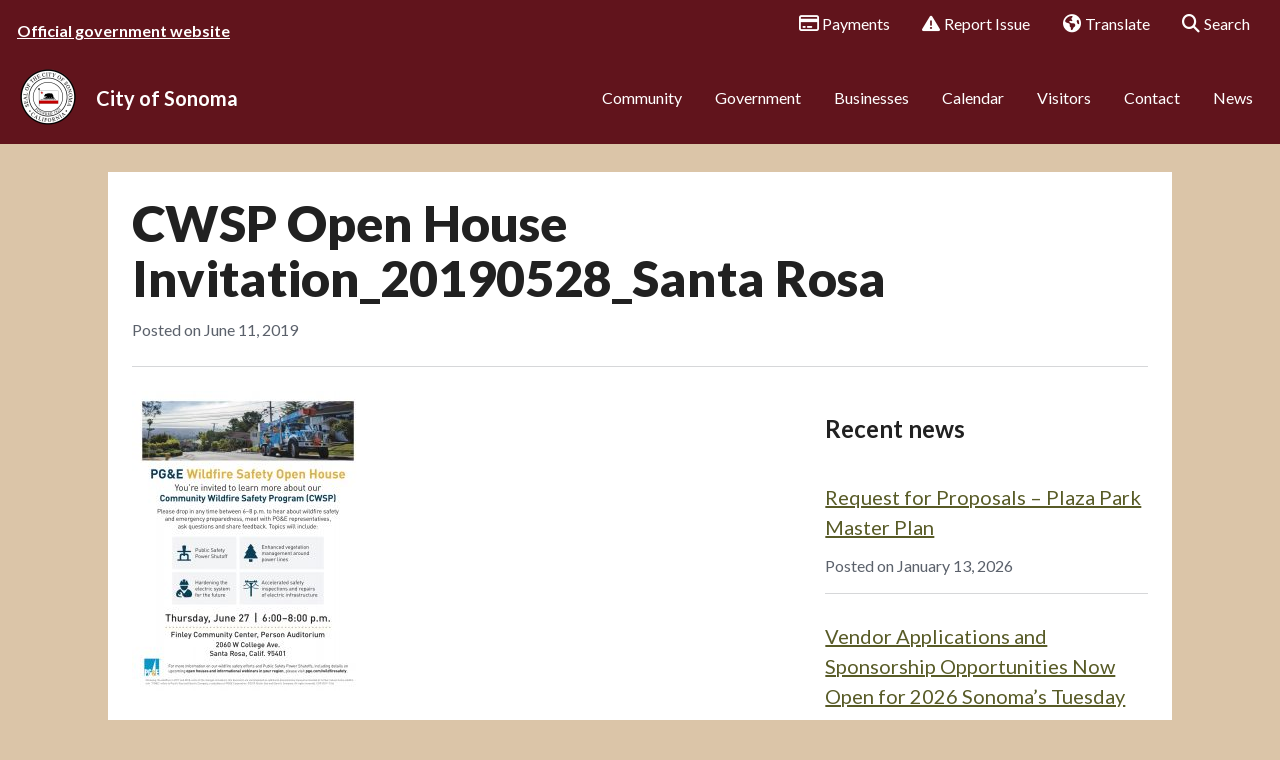

--- FILE ---
content_type: text/html; charset=UTF-8
request_url: https://www.sonomacity.org/pge-wildfire-safety-open-house-at-finley-community-center-in-santa-rosa-june-27/cwsp-open-house-invitation_20190528_santa-rosa-2/
body_size: 20305
content:

<!doctype html>
<html lang="en-US">
  <head><!-- template-file: templates/head.php -->
  <meta charset="utf-8">
<script type="text/javascript">
/* <![CDATA[ */
var gform;gform||(document.addEventListener("gform_main_scripts_loaded",function(){gform.scriptsLoaded=!0}),document.addEventListener("gform/theme/scripts_loaded",function(){gform.themeScriptsLoaded=!0}),window.addEventListener("DOMContentLoaded",function(){gform.domLoaded=!0}),gform={domLoaded:!1,scriptsLoaded:!1,themeScriptsLoaded:!1,isFormEditor:()=>"function"==typeof InitializeEditor,callIfLoaded:function(o){return!(!gform.domLoaded||!gform.scriptsLoaded||!gform.themeScriptsLoaded&&!gform.isFormEditor()||(gform.isFormEditor()&&console.warn("The use of gform.initializeOnLoaded() is deprecated in the form editor context and will be removed in Gravity Forms 3.1."),o(),0))},initializeOnLoaded:function(o){gform.callIfLoaded(o)||(document.addEventListener("gform_main_scripts_loaded",()=>{gform.scriptsLoaded=!0,gform.callIfLoaded(o)}),document.addEventListener("gform/theme/scripts_loaded",()=>{gform.themeScriptsLoaded=!0,gform.callIfLoaded(o)}),window.addEventListener("DOMContentLoaded",()=>{gform.domLoaded=!0,gform.callIfLoaded(o)}))},hooks:{action:{},filter:{}},addAction:function(o,r,e,t){gform.addHook("action",o,r,e,t)},addFilter:function(o,r,e,t){gform.addHook("filter",o,r,e,t)},doAction:function(o){gform.doHook("action",o,arguments)},applyFilters:function(o){return gform.doHook("filter",o,arguments)},removeAction:function(o,r){gform.removeHook("action",o,r)},removeFilter:function(o,r,e){gform.removeHook("filter",o,r,e)},addHook:function(o,r,e,t,n){null==gform.hooks[o][r]&&(gform.hooks[o][r]=[]);var d=gform.hooks[o][r];null==n&&(n=r+"_"+d.length),gform.hooks[o][r].push({tag:n,callable:e,priority:t=null==t?10:t})},doHook:function(r,o,e){var t;if(e=Array.prototype.slice.call(e,1),null!=gform.hooks[r][o]&&((o=gform.hooks[r][o]).sort(function(o,r){return o.priority-r.priority}),o.forEach(function(o){"function"!=typeof(t=o.callable)&&(t=window[t]),"action"==r?t.apply(null,e):e[0]=t.apply(null,e)})),"filter"==r)return e[0]},removeHook:function(o,r,t,n){var e;null!=gform.hooks[o][r]&&(e=(e=gform.hooks[o][r]).filter(function(o,r,e){return!!(null!=n&&n!=o.tag||null!=t&&t!=o.priority)}),gform.hooks[o][r]=e)}});
/* ]]> */
</script>

  <meta http-equiv="x-ua-compatible" content="ie=edge">
  <meta name="viewport" content="initial-scale=1.0, width=device-width"/>
  <meta http-equiv="X-Content-Type-Options" content="nosniff">
  <meta name='robots' content='index, follow, max-image-preview:large, max-snippet:-1, max-video-preview:-1' />

	<!-- This site is optimized with the Yoast SEO plugin v26.6 - https://yoast.com/wordpress/plugins/seo/ -->
	<title>CWSP Open House Invitation_20190528_Santa Rosa - City of Sonoma</title>
	<link rel="canonical" href="https://www.sonomacity.org/pge-wildfire-safety-open-house-at-finley-community-center-in-santa-rosa-june-27/cwsp-open-house-invitation_20190528_santa-rosa-2/" />
	<meta property="og:locale" content="en_US" />
	<meta property="og:type" content="article" />
	<meta property="og:title" content="CWSP Open House Invitation_20190528_Santa Rosa - City of Sonoma" />
	<meta property="og:description" content="Click to View" />
	<meta property="og:url" content="https://www.sonomacity.org/pge-wildfire-safety-open-house-at-finley-community-center-in-santa-rosa-june-27/cwsp-open-house-invitation_20190528_santa-rosa-2/" />
	<meta property="og:site_name" content="City of Sonoma" />
	<meta property="article:modified_time" content="2019-06-11T23:41:21+00:00" />
	<meta property="og:image" content="https://www.sonomacity.org/pge-wildfire-safety-open-house-at-finley-community-center-in-santa-rosa-june-27/cwsp-open-house-invitation_20190528_santa-rosa-2" />
	<meta property="og:image:width" content="1275" />
	<meta property="og:image:height" content="1650" />
	<meta property="og:image:type" content="image/jpeg" />
	<meta name="twitter:card" content="summary_large_image" />
	<script type="application/ld+json" class="yoast-schema-graph">{"@context":"https://schema.org","@graph":[{"@type":"WebPage","@id":"https://www.sonomacity.org/pge-wildfire-safety-open-house-at-finley-community-center-in-santa-rosa-june-27/cwsp-open-house-invitation_20190528_santa-rosa-2/","url":"https://www.sonomacity.org/pge-wildfire-safety-open-house-at-finley-community-center-in-santa-rosa-june-27/cwsp-open-house-invitation_20190528_santa-rosa-2/","name":"CWSP Open House Invitation_20190528_Santa Rosa - City of Sonoma","isPartOf":{"@id":"https://www.sonomacity.org/#website"},"primaryImageOfPage":{"@id":"https://www.sonomacity.org/pge-wildfire-safety-open-house-at-finley-community-center-in-santa-rosa-june-27/cwsp-open-house-invitation_20190528_santa-rosa-2/#primaryimage"},"image":{"@id":"https://www.sonomacity.org/pge-wildfire-safety-open-house-at-finley-community-center-in-santa-rosa-june-27/cwsp-open-house-invitation_20190528_santa-rosa-2/#primaryimage"},"thumbnailUrl":"https://storage.googleapis.com/proudcity/sonomaca/uploads/2019/06/CWSP-Open-House-Invitation_20190528_Santa-Rosa.jpg","datePublished":"2019-06-11T23:40:10+00:00","dateModified":"2019-06-11T23:41:21+00:00","breadcrumb":{"@id":"https://www.sonomacity.org/pge-wildfire-safety-open-house-at-finley-community-center-in-santa-rosa-june-27/cwsp-open-house-invitation_20190528_santa-rosa-2/#breadcrumb"},"inLanguage":"en-US","potentialAction":[{"@type":"ReadAction","target":["https://www.sonomacity.org/pge-wildfire-safety-open-house-at-finley-community-center-in-santa-rosa-june-27/cwsp-open-house-invitation_20190528_santa-rosa-2/"]}]},{"@type":"ImageObject","inLanguage":"en-US","@id":"https://www.sonomacity.org/pge-wildfire-safety-open-house-at-finley-community-center-in-santa-rosa-june-27/cwsp-open-house-invitation_20190528_santa-rosa-2/#primaryimage","url":"https://storage.googleapis.com/proudcity/sonomaca/uploads/2019/06/CWSP-Open-House-Invitation_20190528_Santa-Rosa.jpg","contentUrl":"https://storage.googleapis.com/proudcity/sonomaca/uploads/2019/06/CWSP-Open-House-Invitation_20190528_Santa-Rosa.jpg"},{"@type":"BreadcrumbList","@id":"https://www.sonomacity.org/pge-wildfire-safety-open-house-at-finley-community-center-in-santa-rosa-june-27/cwsp-open-house-invitation_20190528_santa-rosa-2/#breadcrumb","itemListElement":[{"@type":"ListItem","position":1,"name":"Home","item":"https://www.sonomacity.org/"},{"@type":"ListItem","position":2,"name":"PG&#038;E Wildfire Safety Open House at Finley Community Center in Santa Rosa, June 27","item":"https://www.sonomacity.org/pge-wildfire-safety-open-house-at-finley-community-center-in-santa-rosa-june-27/"},{"@type":"ListItem","position":3,"name":"CWSP Open House Invitation_20190528_Santa Rosa"}]},{"@type":"WebSite","@id":"https://www.sonomacity.org/#website","url":"https://www.sonomacity.org/","name":"City of Sonoma","description":"Proudly serving","potentialAction":[{"@type":"SearchAction","target":{"@type":"EntryPoint","urlTemplate":"https://www.sonomacity.org/?s={search_term_string}"},"query-input":{"@type":"PropertyValueSpecification","valueRequired":true,"valueName":"search_term_string"}}],"inLanguage":"en-US"}]}</script>
	<!-- / Yoast SEO plugin. -->


<link rel='dns-prefetch' href='//ajax.googleapis.com' />
<link rel='dns-prefetch' href='//www.googletagmanager.com' />
<link rel='dns-prefetch' href='//fonts.googleapis.com' />
<link rel='dns-prefetch' href='//use.fontawesome.com' />
<link rel="alternate" title="oEmbed (JSON)" type="application/json+oembed" href="https://www.sonomacity.org/wp-json/oembed/1.0/embed?url=https%3A%2F%2Fwww.sonomacity.org%2Fpge-wildfire-safety-open-house-at-finley-community-center-in-santa-rosa-june-27%2Fcwsp-open-house-invitation_20190528_santa-rosa-2%2F" />
<link rel="alternate" title="oEmbed (XML)" type="text/xml+oembed" href="https://www.sonomacity.org/wp-json/oembed/1.0/embed?url=https%3A%2F%2Fwww.sonomacity.org%2Fpge-wildfire-safety-open-house-at-finley-community-center-in-santa-rosa-june-27%2Fcwsp-open-house-invitation_20190528_santa-rosa-2%2F&#038;format=xml" />
<style id='wp-img-auto-sizes-contain-inline-css' type='text/css'>
img:is([sizes=auto i],[sizes^="auto," i]){contain-intrinsic-size:3000px 1500px}
/*# sourceURL=wp-img-auto-sizes-contain-inline-css */
</style>
<link rel='stylesheet' id='wp-block-library-css' href='https://www.sonomacity.org/wp-includes/css/dist/block-library/style.min.css?ver=6.9' type='text/css' media='all' />
<style id='global-styles-inline-css' type='text/css'>
:root{--wp--preset--aspect-ratio--square: 1;--wp--preset--aspect-ratio--4-3: 4/3;--wp--preset--aspect-ratio--3-4: 3/4;--wp--preset--aspect-ratio--3-2: 3/2;--wp--preset--aspect-ratio--2-3: 2/3;--wp--preset--aspect-ratio--16-9: 16/9;--wp--preset--aspect-ratio--9-16: 9/16;--wp--preset--color--black: #000000;--wp--preset--color--cyan-bluish-gray: #abb8c3;--wp--preset--color--white: #ffffff;--wp--preset--color--pale-pink: #f78da7;--wp--preset--color--vivid-red: #cf2e2e;--wp--preset--color--luminous-vivid-orange: #ff6900;--wp--preset--color--luminous-vivid-amber: #fcb900;--wp--preset--color--light-green-cyan: #7bdcb5;--wp--preset--color--vivid-green-cyan: #00d084;--wp--preset--color--pale-cyan-blue: #8ed1fc;--wp--preset--color--vivid-cyan-blue: #0693e3;--wp--preset--color--vivid-purple: #9b51e0;--wp--preset--gradient--vivid-cyan-blue-to-vivid-purple: linear-gradient(135deg,rgb(6,147,227) 0%,rgb(155,81,224) 100%);--wp--preset--gradient--light-green-cyan-to-vivid-green-cyan: linear-gradient(135deg,rgb(122,220,180) 0%,rgb(0,208,130) 100%);--wp--preset--gradient--luminous-vivid-amber-to-luminous-vivid-orange: linear-gradient(135deg,rgb(252,185,0) 0%,rgb(255,105,0) 100%);--wp--preset--gradient--luminous-vivid-orange-to-vivid-red: linear-gradient(135deg,rgb(255,105,0) 0%,rgb(207,46,46) 100%);--wp--preset--gradient--very-light-gray-to-cyan-bluish-gray: linear-gradient(135deg,rgb(238,238,238) 0%,rgb(169,184,195) 100%);--wp--preset--gradient--cool-to-warm-spectrum: linear-gradient(135deg,rgb(74,234,220) 0%,rgb(151,120,209) 20%,rgb(207,42,186) 40%,rgb(238,44,130) 60%,rgb(251,105,98) 80%,rgb(254,248,76) 100%);--wp--preset--gradient--blush-light-purple: linear-gradient(135deg,rgb(255,206,236) 0%,rgb(152,150,240) 100%);--wp--preset--gradient--blush-bordeaux: linear-gradient(135deg,rgb(254,205,165) 0%,rgb(254,45,45) 50%,rgb(107,0,62) 100%);--wp--preset--gradient--luminous-dusk: linear-gradient(135deg,rgb(255,203,112) 0%,rgb(199,81,192) 50%,rgb(65,88,208) 100%);--wp--preset--gradient--pale-ocean: linear-gradient(135deg,rgb(255,245,203) 0%,rgb(182,227,212) 50%,rgb(51,167,181) 100%);--wp--preset--gradient--electric-grass: linear-gradient(135deg,rgb(202,248,128) 0%,rgb(113,206,126) 100%);--wp--preset--gradient--midnight: linear-gradient(135deg,rgb(2,3,129) 0%,rgb(40,116,252) 100%);--wp--preset--font-size--small: 13px;--wp--preset--font-size--medium: 20px;--wp--preset--font-size--large: 36px;--wp--preset--font-size--x-large: 42px;--wp--preset--spacing--20: 0.44rem;--wp--preset--spacing--30: 0.67rem;--wp--preset--spacing--40: 1rem;--wp--preset--spacing--50: 1.5rem;--wp--preset--spacing--60: 2.25rem;--wp--preset--spacing--70: 3.38rem;--wp--preset--spacing--80: 5.06rem;--wp--preset--shadow--natural: 6px 6px 9px rgba(0, 0, 0, 0.2);--wp--preset--shadow--deep: 12px 12px 50px rgba(0, 0, 0, 0.4);--wp--preset--shadow--sharp: 6px 6px 0px rgba(0, 0, 0, 0.2);--wp--preset--shadow--outlined: 6px 6px 0px -3px rgb(255, 255, 255), 6px 6px rgb(0, 0, 0);--wp--preset--shadow--crisp: 6px 6px 0px rgb(0, 0, 0);}:where(.is-layout-flex){gap: 0.5em;}:where(.is-layout-grid){gap: 0.5em;}body .is-layout-flex{display: flex;}.is-layout-flex{flex-wrap: wrap;align-items: center;}.is-layout-flex > :is(*, div){margin: 0;}body .is-layout-grid{display: grid;}.is-layout-grid > :is(*, div){margin: 0;}:where(.wp-block-columns.is-layout-flex){gap: 2em;}:where(.wp-block-columns.is-layout-grid){gap: 2em;}:where(.wp-block-post-template.is-layout-flex){gap: 1.25em;}:where(.wp-block-post-template.is-layout-grid){gap: 1.25em;}.has-black-color{color: var(--wp--preset--color--black) !important;}.has-cyan-bluish-gray-color{color: var(--wp--preset--color--cyan-bluish-gray) !important;}.has-white-color{color: var(--wp--preset--color--white) !important;}.has-pale-pink-color{color: var(--wp--preset--color--pale-pink) !important;}.has-vivid-red-color{color: var(--wp--preset--color--vivid-red) !important;}.has-luminous-vivid-orange-color{color: var(--wp--preset--color--luminous-vivid-orange) !important;}.has-luminous-vivid-amber-color{color: var(--wp--preset--color--luminous-vivid-amber) !important;}.has-light-green-cyan-color{color: var(--wp--preset--color--light-green-cyan) !important;}.has-vivid-green-cyan-color{color: var(--wp--preset--color--vivid-green-cyan) !important;}.has-pale-cyan-blue-color{color: var(--wp--preset--color--pale-cyan-blue) !important;}.has-vivid-cyan-blue-color{color: var(--wp--preset--color--vivid-cyan-blue) !important;}.has-vivid-purple-color{color: var(--wp--preset--color--vivid-purple) !important;}.has-black-background-color{background-color: var(--wp--preset--color--black) !important;}.has-cyan-bluish-gray-background-color{background-color: var(--wp--preset--color--cyan-bluish-gray) !important;}.has-white-background-color{background-color: var(--wp--preset--color--white) !important;}.has-pale-pink-background-color{background-color: var(--wp--preset--color--pale-pink) !important;}.has-vivid-red-background-color{background-color: var(--wp--preset--color--vivid-red) !important;}.has-luminous-vivid-orange-background-color{background-color: var(--wp--preset--color--luminous-vivid-orange) !important;}.has-luminous-vivid-amber-background-color{background-color: var(--wp--preset--color--luminous-vivid-amber) !important;}.has-light-green-cyan-background-color{background-color: var(--wp--preset--color--light-green-cyan) !important;}.has-vivid-green-cyan-background-color{background-color: var(--wp--preset--color--vivid-green-cyan) !important;}.has-pale-cyan-blue-background-color{background-color: var(--wp--preset--color--pale-cyan-blue) !important;}.has-vivid-cyan-blue-background-color{background-color: var(--wp--preset--color--vivid-cyan-blue) !important;}.has-vivid-purple-background-color{background-color: var(--wp--preset--color--vivid-purple) !important;}.has-black-border-color{border-color: var(--wp--preset--color--black) !important;}.has-cyan-bluish-gray-border-color{border-color: var(--wp--preset--color--cyan-bluish-gray) !important;}.has-white-border-color{border-color: var(--wp--preset--color--white) !important;}.has-pale-pink-border-color{border-color: var(--wp--preset--color--pale-pink) !important;}.has-vivid-red-border-color{border-color: var(--wp--preset--color--vivid-red) !important;}.has-luminous-vivid-orange-border-color{border-color: var(--wp--preset--color--luminous-vivid-orange) !important;}.has-luminous-vivid-amber-border-color{border-color: var(--wp--preset--color--luminous-vivid-amber) !important;}.has-light-green-cyan-border-color{border-color: var(--wp--preset--color--light-green-cyan) !important;}.has-vivid-green-cyan-border-color{border-color: var(--wp--preset--color--vivid-green-cyan) !important;}.has-pale-cyan-blue-border-color{border-color: var(--wp--preset--color--pale-cyan-blue) !important;}.has-vivid-cyan-blue-border-color{border-color: var(--wp--preset--color--vivid-cyan-blue) !important;}.has-vivid-purple-border-color{border-color: var(--wp--preset--color--vivid-purple) !important;}.has-vivid-cyan-blue-to-vivid-purple-gradient-background{background: var(--wp--preset--gradient--vivid-cyan-blue-to-vivid-purple) !important;}.has-light-green-cyan-to-vivid-green-cyan-gradient-background{background: var(--wp--preset--gradient--light-green-cyan-to-vivid-green-cyan) !important;}.has-luminous-vivid-amber-to-luminous-vivid-orange-gradient-background{background: var(--wp--preset--gradient--luminous-vivid-amber-to-luminous-vivid-orange) !important;}.has-luminous-vivid-orange-to-vivid-red-gradient-background{background: var(--wp--preset--gradient--luminous-vivid-orange-to-vivid-red) !important;}.has-very-light-gray-to-cyan-bluish-gray-gradient-background{background: var(--wp--preset--gradient--very-light-gray-to-cyan-bluish-gray) !important;}.has-cool-to-warm-spectrum-gradient-background{background: var(--wp--preset--gradient--cool-to-warm-spectrum) !important;}.has-blush-light-purple-gradient-background{background: var(--wp--preset--gradient--blush-light-purple) !important;}.has-blush-bordeaux-gradient-background{background: var(--wp--preset--gradient--blush-bordeaux) !important;}.has-luminous-dusk-gradient-background{background: var(--wp--preset--gradient--luminous-dusk) !important;}.has-pale-ocean-gradient-background{background: var(--wp--preset--gradient--pale-ocean) !important;}.has-electric-grass-gradient-background{background: var(--wp--preset--gradient--electric-grass) !important;}.has-midnight-gradient-background{background: var(--wp--preset--gradient--midnight) !important;}.has-small-font-size{font-size: var(--wp--preset--font-size--small) !important;}.has-medium-font-size{font-size: var(--wp--preset--font-size--medium) !important;}.has-large-font-size{font-size: var(--wp--preset--font-size--large) !important;}.has-x-large-font-size{font-size: var(--wp--preset--font-size--x-large) !important;}
/*# sourceURL=global-styles-inline-css */
</style>

<style id='classic-theme-styles-inline-css' type='text/css'>
/*! This file is auto-generated */
.wp-block-button__link{color:#fff;background-color:#32373c;border-radius:9999px;box-shadow:none;text-decoration:none;padding:calc(.667em + 2px) calc(1.333em + 2px);font-size:1.125em}.wp-block-file__button{background:#32373c;color:#fff;text-decoration:none}
/*# sourceURL=/wp-includes/css/classic-themes.min.css */
</style>
<style id='font-awesome-svg-styles-default-inline-css' type='text/css'>
.svg-inline--fa {
  display: inline-block;
  height: 1em;
  overflow: visible;
  vertical-align: -.125em;
}
/*# sourceURL=font-awesome-svg-styles-default-inline-css */
</style>
<link rel='stylesheet' id='font-awesome-svg-styles-css' href='https://www.sonomacity.org/wp-content/uploads/font-awesome/v6.6.0/css/svg-with-js.css' type='text/css' media='all' />
<style id='font-awesome-svg-styles-inline-css' type='text/css'>
   .wp-block-font-awesome-icon svg::before,
   .wp-rich-text-font-awesome-icon svg::before {content: unset;}
/*# sourceURL=font-awesome-svg-styles-inline-css */
</style>
<link rel='stylesheet' id='auth0-widget-css' href='https://www.sonomacity.org/wp-content/plugins/auth0/assets/css/main.css?ver=6.9' type='text/css' media='all' />
<link rel='stylesheet' id='gravity-bootstrap-css' href='https://www.sonomacity.org/wp-content/plugins/gravity-forms-bootstrap-3-style/gravity-forms-bootstrap.css?ver=1.0' type='text/css' media='all' />
<link rel='stylesheet' id='simple-staff-list-css' href='https://www.sonomacity.org/wp-content/plugins/simple-staff-list/public/css/simple-staff-list-public.css?ver=2.2.5' type='text/css' media='all' />
<link rel='stylesheet' id='wp-job-manager-job-listings-css' href='https://www.sonomacity.org/wp-content/plugins/wp-job-manager/assets/dist/css/job-listings.css?ver=598383a28ac5f9f156e4' type='text/css' media='all' />
<link rel='stylesheet' id='external-fonts-css' href='//fonts.googleapis.com/css?family=Lato%3A400%2C900%2C700%2C300&#038;ver=6.9' type='text/css' media='all' />
<link rel='stylesheet' id='proud-agency/css-css' href='https://www.sonomacity.org/wp-content/plugins/wp-proud-agency/assets/css/proud-agency-styles.css?ver=1.0' type='text/css' media='all' />
<link rel='stylesheet' id='mapbox.css-css' href='https://www.sonomacity.org/wp-content/plugins/wp-proud-core/modules/proud-libraries/assets/js/mapbox.js/mapbox.css' type='text/css' media='all' />
<link rel='stylesheet' id='L.Control.Locate.mapbox.css-css' href='https://www.sonomacity.org/wp-content/plugins/wp-proud-core/modules/proud-libraries/assets/js/leaflet.locatecontrol/dist/L.Control.Locate.mapbox.css' type='text/css' media='all' />
<link rel='stylesheet' id='wp-fullcalendar-css' href='https://www.sonomacity.org/wp-content/plugins/wp-fullcalendar/includes/css/main.css?ver=1.6' type='text/css' media='all' />
<link rel='stylesheet' id='jquery-ui-css' href='https://www.sonomacity.org/wp-content/plugins/wp-fullcalendar/includes/css/jquery-ui/smoothness/jquery-ui.min.css?ver=1.6' type='text/css' media='all' />
<link rel='stylesheet' id='jquery-ui-theme-css' href='https://www.sonomacity.org/wp-content/plugins/wp-fullcalendar/includes/css/jquery-ui/smoothness/theme.css?ver=1.6' type='text/css' media='all' />
<link rel='stylesheet' id='font-awesome-official-css' href='https://use.fontawesome.com/releases/v6.6.0/css/all.css' type='text/css' media='all' integrity="sha384-h/hnnw1Bi4nbpD6kE7nYfCXzovi622sY5WBxww8ARKwpdLj5kUWjRuyiXaD1U2JT" crossorigin="anonymous" />
<link rel='stylesheet' id='proud-vendor/css-css' href='https://www.sonomacity.org/wp-content/themes/wp-proud-theme/dist/styles/proud-vendor.css?ver=2026.01.13.1411' type='text/css' media='all' />
<link rel='stylesheet' id='proud/css-css' href='https://www.sonomacity.org/wp-content/themes/wp-proud-theme/dist/styles/proud.css?ver=2026.01.13.1411' type='text/css' media='all' />
<link rel='stylesheet' id='gov-icons/css-css' href='https://www.sonomacity.org/wp-content/themes/wp-proud-theme/dist/fonts/govicons-master/css/govicons.min.css?ver=6.9' type='text/css' media='all' />
<link rel='stylesheet' id='font-awesome-official-v4shim-css' href='https://use.fontawesome.com/releases/v6.6.0/css/v4-shims.css' type='text/css' media='all' integrity="sha384-Heamg4F/EELwbmnBJapxaWTkcdX/DCrJpYgSshI5BkI7xghn3RvDcpG+1xUJt/7K" crossorigin="anonymous" />
<script type="text/javascript" src="https://www.sonomacity.org/wp-includes/js/jquery/jquery.min.js?ver=3.7.1" id="jquery-core-js"></script>
<script type="text/javascript" src="https://www.sonomacity.org/wp-includes/js/jquery/jquery-migrate.min.js?ver=3.4.1" id="jquery-migrate-js"></script>
<script type="text/javascript" id="events-manager-js-extra">
/* <![CDATA[ */
var EM = {"ajaxurl":"https://www.sonomacity.org/wp-admin/admin-ajax.php","locationajaxurl":"https://www.sonomacity.org/wp-admin/admin-ajax.php?action=locations_search","firstDay":"0","locale":"en","dateFormat":"yy-mm-dd","ui_css":"https://www.sonomacity.org/wp-content/plugins/events-manager/includes/css/jquery-ui/build.min.css","show24hours":"0","is_ssl":"1","autocomplete_limit":"10","calendar":{"breakpoints":{"small":560,"medium":908,"large":false},"month_format":"M Y"},"phone":"","datepicker":{"format":"m/d/Y"},"search":{"breakpoints":{"small":650,"medium":850,"full":false}},"url":"https://www.sonomacity.org/wp-content/plugins/events-manager","assets":{"input.em-uploader":{"js":{"em-uploader":{"url":"https://www.sonomacity.org/wp-content/plugins/events-manager/includes/js/em-uploader.js?v=7.2.3.1","event":"em_uploader_ready"}}},".em-event-editor":{"js":{"event-editor":{"url":"https://www.sonomacity.org/wp-content/plugins/events-manager/includes/js/events-manager-event-editor.js?v=7.2.3.1","event":"em_event_editor_ready"}},"css":{"event-editor":"https://www.sonomacity.org/wp-content/plugins/events-manager/includes/css/events-manager-event-editor.min.css?v=7.2.3.1"}},".em-recurrence-sets, .em-timezone":{"js":{"luxon":{"url":"luxon/luxon.js?v=7.2.3.1","event":"em_luxon_ready"}}},".em-booking-form, #em-booking-form, .em-booking-recurring, .em-event-booking-form":{"js":{"em-bookings":{"url":"https://www.sonomacity.org/wp-content/plugins/events-manager/includes/js/bookingsform.js?v=7.2.3.1","event":"em_booking_form_js_loaded"}}},"#em-opt-archetypes":{"js":{"archetypes":"https://www.sonomacity.org/wp-content/plugins/events-manager/includes/js/admin-archetype-editor.js?v=7.2.3.1","archetypes_ms":"https://www.sonomacity.org/wp-content/plugins/events-manager/includes/js/admin-archetypes.js?v=7.2.3.1","qs":"qs/qs.js?v=7.2.3.1"}}},"cached":"1","txt_search":"Search","txt_searching":"Searching...","txt_loading":"Loading..."};
//# sourceURL=events-manager-js-extra
/* ]]> */
</script>
<script type="text/javascript" src="https://www.sonomacity.org/wp-content/plugins/events-manager/includes/js/events-manager.js?ver=7.2.3.1" id="events-manager-js"></script>
<script type="text/javascript" src="https://www.sonomacity.org/wp-includes/js/dist/hooks.min.js?ver=dd5603f07f9220ed27f1" id="wp-hooks-js"></script>
<script type="text/javascript" id="say-what-js-js-extra">
/* <![CDATA[ */
var say_what_data = {"replacements":{"wp-agency|Agency|post type singular name":"Department","wp-agency|Agencies|post name":"Departments","wp-agency|Agencies|admin menu":"Departments","wp-agency|Agency|add new on admin bar":"Department","wp-agency|Edit Agency|":"Edit Department","wp-agency|New Agency|":"New Department","wp-agency|Add New Agency|":"Add New Department","wp-agency|agencies|slug":"departments","wp-agency|All agencies|":"All departments","download-monitor|All Downloads|":"All Documents","download-monitor|Downloads|":"Documents","download-monitor|Download|":"Document","download-monitor|Add Download|":"Add Document","download-monitor|Edit Download|":"Edit Document","download-monitor|View Download|":"View Document","wpfaq|FAQs|":"Answers","wpfaq|FAQ|":"Answer","wpfaq|Add New FAQ|":"Add New Answer","wpfaq|New FAQ|":"New Answer","wpfaq|View FAQ|":"View Answer","wpfaq|Search FAQ|":"Search Answers","post type general name|Posts|":"News","post type general name|Post|":"News post","wp-agency|Agency contact info|":"Department contact info","wp-agency|Agency hours|":"Department hours","wp-agency|Agency menu|":"Department menu","wp-agency|Agency social media|":"Department social media","wp-agency|View Agency|":"View Department","wp-agency|Search agency|":"Search departments","wp-proud-core|Agency list|":"Department list","|Account Management|":"Sessions","|About Yourself|":"About"}};
//# sourceURL=say-what-js-js-extra
/* ]]> */
</script>
<script type="text/javascript" src="https://www.sonomacity.org/wp-content/plugins/say-what/assets/build/frontend.js?ver=fd31684c45e4d85aeb4e" id="say-what-js-js"></script>
<script type="text/javascript" src="https://www.sonomacity.org/wp-content/plugins/wp-proud-core/assets/js/proud.js?ver=6.9" id="proud-js"></script>
<script type="text/javascript" src="https://www.sonomacity.org/wp-content/plugins/wp-proud-core/modules/proud-navbar/assets/js/proud-navbar.js?ver=6.9" id="proud-navbar/js-js"></script>
<script type="text/javascript" src="https://www.sonomacity.org/wp-includes/js/jquery/ui/core.min.js?ver=1.13.3" id="jquery-ui-core-js"></script>
<script type="text/javascript" src="https://www.sonomacity.org/wp-includes/js/jquery/ui/menu.min.js?ver=1.13.3" id="jquery-ui-menu-js"></script>
<script type="text/javascript" src="https://www.sonomacity.org/wp-includes/js/jquery/ui/selectmenu.min.js?ver=1.13.3" id="jquery-ui-selectmenu-js"></script>
<script type="text/javascript" src="https://www.sonomacity.org/wp-includes/js/jquery/ui/tooltip.min.js?ver=1.13.3" id="jquery-ui-tooltip-js"></script>
<script type="text/javascript" src="https://www.sonomacity.org/wp-includes/js/dist/vendor/moment.min.js?ver=2.30.1" id="moment-js"></script>
<script type="text/javascript" id="moment-js-after">
/* <![CDATA[ */
moment.updateLocale( 'en_US', {"months":["January","February","March","April","May","June","July","August","September","October","November","December"],"monthsShort":["Jan","Feb","Mar","Apr","May","Jun","Jul","Aug","Sep","Oct","Nov","Dec"],"weekdays":["Sunday","Monday","Tuesday","Wednesday","Thursday","Friday","Saturday"],"weekdaysShort":["Sun","Mon","Tue","Wed","Thu","Fri","Sat"],"week":{"dow":0},"longDateFormat":{"LT":"g:i a","LTS":null,"L":null,"LL":"F j, Y","LLL":"F j, Y g:i a","LLLL":null}} );
//# sourceURL=moment-js-after
/* ]]> */
</script>
<script type="text/javascript" id="wp-fullcalendar-js-extra">
/* <![CDATA[ */
var WPFC = {"ajaxurl":"https://www.sonomacity.org/wp-admin/admin-ajax.php?action=WP_FullCalendar","firstDay":"0","wpfc_theme":"jquery-ui","wpfc_limit":"10","wpfc_limit_txt":"more ...","timeFormat":"h(:mm)t","defaultView":"month","weekends":"true","header":{"left":"prev,next today","center":"title","right":"month,basicWeek,basicDay"},"wpfc_qtips":""};
//# sourceURL=wp-fullcalendar-js-extra
/* ]]> */
</script>
<script type="text/javascript" src="https://www.sonomacity.org/wp-content/plugins/wp-fullcalendar/includes/js/main.js?ver=1.6" id="wp-fullcalendar-js"></script>

<!-- Google tag (gtag.js) snippet added by Site Kit -->
<!-- Google Analytics snippet added by Site Kit -->
<script type="text/javascript" src="https://www.googletagmanager.com/gtag/js?id=GT-WK5FHMC" id="google_gtagjs-js" async></script>
<script type="text/javascript" id="google_gtagjs-js-after">
/* <![CDATA[ */
window.dataLayer = window.dataLayer || [];function gtag(){dataLayer.push(arguments);}
gtag("set","linker",{"domains":["www.sonomacity.org"]});
gtag("js", new Date());
gtag("set", "developer_id.dZTNiMT", true);
gtag("config", "GT-WK5FHMC");
 window._googlesitekit = window._googlesitekit || {}; window._googlesitekit.throttledEvents = []; window._googlesitekit.gtagEvent = (name, data) => { var key = JSON.stringify( { name, data } ); if ( !! window._googlesitekit.throttledEvents[ key ] ) { return; } window._googlesitekit.throttledEvents[ key ] = true; setTimeout( () => { delete window._googlesitekit.throttledEvents[ key ]; }, 5 ); gtag( "event", name, { ...data, event_source: "site-kit" } ); }; 
//# sourceURL=google_gtagjs-js-after
/* ]]> */
</script>
<script type="text/javascript" src="https://www.sonomacity.org/wp-content/themes/wp-proud-theme/dist/scripts/modernizr.min.js?ver=2026.01.13.1411" id="proud/js/modernizr-js"></script>
<link rel="https://api.w.org/" href="https://www.sonomacity.org/wp-json/" /><link rel="alternate" title="JSON" type="application/json" href="https://www.sonomacity.org/wp-json/wp/v2/media/17788" /><meta name="generator" content="Site Kit by Google 1.168.0" />  <!-- proud custom theme settings -->
  <style type="text/css">
    body {
      background-color: #dbc5a8;
    }

    .menu-box,
    .navbar-default {
      background-color: #61141c !important;
    }

    .navbar.navbar-default {
      border-color: #61141c !important;
    }

    .navbar-topbar .menu-box,
    .navbar-topbar.navbar-default {
      background-color: #61141c !important;
    }

    .navbar-topbar.navbar.navbar-default {
      border-color: #61141c !important;
    }

    .main .text-card a h2 {
      color: #585b27;
    }

    .main .text-card a:hover .card {
      background-color: #585b27;
    }

        /** Active navbar items **/
    @media screen and (min-width: 911px) {

      .navbar-external .below .navbar-nav>.active>a,
      .navbar-external .below .navbar-nav>.active>a:hover,
      .navbar-external .below .navbar-nav>.active>a:focus,
      .navbar-external .below .navbar-nav> :not(.active)>a:hover,
      .navbar-external .below .navbar-nav> :not(.active)>a:focus {
        color: #fff !important;
              }

      .navbar-external .below .navbar-nav>.active>a,
      .navbar-external .below .navbar-nav>.active>a:hover,
      .navbar-external .below .navbar-nav>.active>a:focus {
        background: #585b27;
      }

      .navbar-external .below .navbar-nav> :not(.active)>a:hover,
      .navbar-external .below .navbar-nav> :not(.active)>a:focus {
        background: #727448;
      }
    }

    .nav-contain .nav-pills li a,
    .agency-icon {
      background-color: #61141c !important;
    }

    .nav-contain .nav-pills li a:hover,
    .agency-icon :hover {
      background-color: #79383f !important;
    }

    .card-btn.card-inverse {
      box-shadow: none !important;
    }

    .card-btn.card-inverse,
    .card-btn.card-inverse a,
    .card-btn.card-inverse .h4 {
      color: #fff !important;
    }

    .jumbo-header>.jumbotron:not(.jumbotron-image),
    .jumbotron-inverse:not(.jumbotron-image),
    .nav-contain .nav-pills li.active a,
    .btn-primary,
    .card-inverse,
    .label-primary {
      background-color: #585b27 !important;
      border-color: #585b27 !important;
    }

    .gform_wrapper .button,
    .gform_button,
    .gform_wrapper .button:hover,
    .gform_button:hover {
      color: #fff;
          }

    .gform_wrapper .button,
    .gform_button {
      background-color: #585b27;
      border-color: #585b27;
    }

    .gform_wrapper .button:hover,
    .gform_button:hover {
      background-color: #727448;
      border-color: #727448;
    }

    a.card-btn,
    .widget-proud-social-app .nav-pills>li>a,
    /* Service center icons */
    .action-box dl .h4 .fa,
    .action-box dl .h4 .fa:hover {
      color: #585b27;
    }

    a.card-btn:hover,
    .widget-proud-social-app .nav-pills>li>a:hover {
      color: #727448;
    }

    a.card-btn.card-inverse:focus,
    a.card-btn.card-inverse:hover {
      box-shadow: 0 0 8px 4px #fff inset !important;
      border: 1px solid #FFF;
    }

    .card .social-card-header,
    .card .social-card-header .post-link a {
      background-color: rgba(88,91,39, 1);
    }

    a {
      color: #585b27;
    }

    a:focus,
    a:hover {
      color: #7a7c53;
    }

    .footer-actions {
      background-color: #FFFFFF;
    }

    .page-footer,
    .powered-by-footer {
      background-color: #cd9653;
    }

            body, .tooltip, .popover, .nav-contain .nav-pills li a, section.widget-fullcalendar .ui-selectmenu-menu, section.widget-fullcalendar .wpfc-calendar-wrapper * {
            font-family: 'Lato', sans-serif;
                    }
        .h1, .h2, .h3, .h4, .h5, .h6, h1, h2, h3, h4, h5, h6 {
        font-family: 'Lato', sans-serif;
            }
      </style>
  <meta name="theme-color" content="#61141c" />
<style type="text/css">.broken_link, a.broken_link {
	text-decoration: line-through;
}</style><link rel="icon" href="https://storage.googleapis.com/proudcity/sonomaca/uploads/2017/08/cropped-Colored_City_Seal_transparent_background-32x32.png" sizes="32x32" />
<link rel="icon" href="https://storage.googleapis.com/proudcity/sonomaca/uploads/2017/08/cropped-Colored_City_Seal_transparent_background-192x192.png" sizes="192x192" />
<link rel="apple-touch-icon" href="https://storage.googleapis.com/proudcity/sonomaca/uploads/2017/08/cropped-Colored_City_Seal_transparent_background-180x180.png" />
<meta name="msapplication-TileImage" content="https://storage.googleapis.com/proudcity/sonomaca/uploads/2017/08/cropped-Colored_City_Seal_transparent_background-270x270.png" />
<style media="print" type="text/css">div.faq_answer { display: block!important; }p.faq_nav { display: none; }</style>
       <meta properyt="og:image" content="" />
  
<link rel='stylesheet' id='gravity-forms-wcag-20-form-fields-css-css' href='https://www.sonomacity.org/wp-content/plugins/gravity-forms-wcag-20-form-fields/css/gf_wcag20_form_fields.min.css?ver=6.9' type='text/css' media='all' />
</head>
  <body class="attachment wp-singular attachment-template-default single single-attachment postid-17788 attachmentid-17788 attachment-jpeg wp-theme-wp-proud-theme cwsp-open-house-invitation_20190528_santa-rosa-2 light-background-footer light-background-footer-actions extra-light-background-footer-actions background-color-active proud-navbar-active proud-navbar-topbar-active proudcity-theme">
    <!--[if IE]>
      <div class="alert alert-warning">
        You are using an <strong>outdated</strong> browser. Please <a href="http://browsehappy.com/">upgrade your browser</a> to improve your experience.      </div>
    <![endif]-->
    <nav role="navigation">
	<ul id="skiplinks"aria-label="Skip links">
	<li><a href="#content-main" class="sr-only">Skip to content</a></li>
	<li><a href="#navbar-external" class="sr-only">Skip to navigation</a></li>
	<li><a href="/sitemap" class="sr-only">Site map</a></li>
	</ul>
</nav>
<header role="banner">
      <div id="navbar-topbar" class="navbar navbar-default navbar-topbar">
          <ul class="logo-menu list-unstyled clearfix">
                            <li class="h3">
                <a href="" title="" rel="home" class="navbar-brand nav-text topbar-title">
                    Official government website                </a>
            </li>
             </ul>
                    <div class="container-fluid menu-box">
            <h2 id="action-toolbar-label" class="sr-only">Action toolbar</h2><!-- wp-proud-core/modules/proud-navbar/templates/nav-toolbar.php -->
<ul class="btn-toolbar pull-left list-unstyled clearfix" aria-labelledby="action-toolbar-label">
                            <li>
                                    <a title="Payments" data-proud-navbar="payments"  href="#" class="btn navbar-btn payments-button show-label"><i aria-hidden="true" class="fa fa-credit-card"></i> Payments</a>
                                </li>
                        <li>
                                    <a title="Report Issue" data-proud-navbar="report"  href="#" class="btn navbar-btn issue-button show-label"><i aria-hidden="true" class="fa fa-exclamation-triangle"></i> Report Issue</a>
                                </li>
                        <li>
                                            <section class="widget widget-proud-google-translate clearfix">                        <!-- wp-proud-core/modules/proud-widget/widgets/google-translate/google-translate-widget.class.php -->
                    <a href="#" id="navbar_translate" title="Translate" data-proud-navbar class="btn navbar-btn translate-button show-label" role="button" data-toggle="dropdown" aria-haspopup="true" aria-expanded="false">
                <i aria-hidden="true" class="fa fa-fw fa-globe"></i>
                Translate
            </a>
                <ul class="dropdown-menu nav nav-pills" aria-labelledby="navbar_translate">
            <li>
				<label id="google-navbar_translate-label"><span class="sr-only">Translate language select</span>
					<div class="gtranslate_wrapper" id="gt-wrapper-48437747"></div>                </label>
            </li>
        </ul>
        <!--</div>-->
        </section>                                        </li>
                    </ul>
<ul class="btn-toolbar pull-right list-unstyled clearfix">
    <li><a title="Search"  data-proud-navbar="search"  href="#" class="btn navbar-btn search-button show-label"><i aria-hidden="true" class="fa fa-search"></i> Search</a></li>
</ul>
        </div>
          </div>
    <div id="navbar-external" role="navigation" class="navbar navbar-default navbar-external navbar-fixed-bottom ">
    <ul id="logo-menu" class="nav navbar-nav">
      <li class="nav-logo" style="">
        <a title="Home" rel="home" id="logo" href="https://www.sonomacity.org/" class="same-window">
                      <img src="https://storage.googleapis.com/proudcity/sonomaca/uploads/2017/08/Colored_City_Seal_transparent_background-64x64.png"
         srcset="https://storage.googleapis.com/proudcity/sonomaca/uploads/2017/08/Colored_City_Seal_transparent_background-64x64.png 1x, https://storage.googleapis.com/proudcity/sonomaca/uploads/2017/08/Colored_City_Seal_transparent_background-128x128.png 2x"
          class="logo"          title="Home"          alt="Home">
                    </a>
      </li>
      <li class="nav-text site-name">
        <a title="Home" rel="home" href="https://www.sonomacity.org/">City of Sonoma</a>
      </li>
    </ul>
    <a title="Toggle mobile menu" id="menu-button" href="#" class="btn navbar-btn menu-button">
      <span class="hamburger">
        <span class="hamburger-bars"></span>
      </span>
    </a>
    <div class="below"><h2 id="primary-menu-label" class="sr-only">Primary menu links</h2><ul aria-labelledby="primary-menu-label" id="main-menu" class="nav navbar-nav"><li id="menu-item-35095"><a href="/community">Community</a></li>
<li id="menu-item-35096"><a href="/government">Government</a></li>
<li id="menu-item-35097"><a href="/businesses">Businesses</a></li>
<li id="menu-item-35098"><a href="/calendar">Calendar</a></li>
<li id="menu-item-35099"><a href="/visitors">Visitors</a></li>
<li id="menu-item-35100"><a href="/contact">Contact</a></li>
<li id="menu-item-35101"><a href="/news">News</a></li>
</ul></div>    <div class="container-fluid menu-box topbar-has-toolbar">
          </div>
  </div>
  <div class="navbar navbar-header-region navbar-default ">
    <div class="navbar-header"><div class="container">
      <ul class="logo-menu list-unstyled clearfix">
        <li class="h3">
          <a href="https://www.sonomacity.org/" title="Home" rel="home" id="header-logo" class="nav-logo same-window">
                        <img src="https://storage.googleapis.com/proudcity/sonomaca/uploads/2017/08/Colored_City_Seal_transparent_background-64x64.png"
         srcset="https://storage.googleapis.com/proudcity/sonomaca/uploads/2017/08/Colored_City_Seal_transparent_background-64x64.png 1x, https://storage.googleapis.com/proudcity/sonomaca/uploads/2017/08/Colored_City_Seal_transparent_background-128x128.png 2x"
          class="logo"          title="Home"          alt="Home">
                      </a>
        </li>
        <li class="h3">
          <a href="https://www.sonomacity.org/" title="Home" rel="home" class="navbar-brand nav-text site-name"><strong>City of Sonoma</strong></a>
        </li>
      </ul>
    </div></div>
  </div>
 </header>
        <div class="wrap container" role="document">

      
      <div id="content-main" class="content row">

        
        
        <main class="main"><!--PAGEWATCH-->
            <article class="post-17788 attachment type-attachment status-inherit hentry"><!-- template-file: templates/content-single.php -->
        <header>
      <h1 class="entry-title">CWSP Open House Invitation_20190528_Santa Rosa</h1>
      <!-- template-file: templates/entry-meta.php -->
<!--
<time class="updated" datetime="2019-06-11T23:40:10+00:00">June 11, 2019</time>
<p class="byline author vcard">By <a href="https://www.sonomacity.org/author/stracysonomacity-org/" rel="author" class="fn">stracy@sonomacity.org</a></p>
-->
      <p class="text-muted">Posted on June 11, 2019</p>
      <hr />
    </header>
        <div class="row">
      <div class="col-md-8 entry-content">
                <p class="attachment"><a href='https://storage.googleapis.com/proudcity/sonomaca/uploads/2019/06/CWSP-Open-House-Invitation_20190528_Santa-Rosa.jpg'><img fetchpriority="high" decoding="async" width="232" height="300" src="https://storage.googleapis.com/proudcity/sonomaca/uploads/2019/06/CWSP-Open-House-Invitation_20190528_Santa-Rosa-232x300.jpg" class="attachment-medium size-medium wp-stateless-item" alt="PG&amp;E Wildfire Safety Open House June 27, 2019" srcset="https://storage.googleapis.com/proudcity/sonomaca/uploads/2019/06/CWSP-Open-House-Invitation_20190528_Santa-Rosa-232x300.jpg 232w, https://storage.googleapis.com/proudcity/sonomaca/uploads/2019/06/CWSP-Open-House-Invitation_20190528_Santa-Rosa-768x994.jpg 768w, https://storage.googleapis.com/proudcity/sonomaca/uploads/2019/06/CWSP-Open-House-Invitation_20190528_Santa-Rosa-791x1024.jpg 791w, https://storage.googleapis.com/proudcity/sonomaca/uploads/2019/06/CWSP-Open-House-Invitation_20190528_Santa-Rosa-49x64.jpg 49w, https://storage.googleapis.com/proudcity/sonomaca/uploads/2019/06/CWSP-Open-House-Invitation_20190528_Santa-Rosa-99x128.jpg 99w, https://storage.googleapis.com/proudcity/sonomaca/uploads/2019/06/CWSP-Open-House-Invitation_20190528_Santa-Rosa.jpg 1275w" sizes="(max-width: 232px) 100vw, 232px" data-image-size="medium" data-stateless-media-bucket="proudcity" data-stateless-media-name="sonomaca/uploads/2019/06/CWSP-Open-House-Invitation_20190528_Santa-Rosa.jpg" /></a></p>
      </div>
              <div class="text-left col-md-4 right-sidebar">
                    <section class="widget proud_teaser_list-5 widget_proud_teaser_list">                            <h2 class="h3">Recent news</h2>                        <!-- modules/proud-widget/widgets/teaser-list/templates/teaser-list.php -->
<ul class="title-list list-unstyled"><!-- template-file: wp-proud-core/modules/proud-teasers/templates/teaser-mini-header.php -->
<li class="teaser-mini post-44145 post type-post status-publish format-standard has-post-thumbnail hentry category-request-for-proposals-rfp category-parks-recreation-department-news category-bids-rfps-community-development category-uncategorized category-request-for-proposals-pw"><!-- template-file: wp-proud-core/modules/proud-teasers/templates/teaser-mini.php -->
  <h3 class="h4 entry-title"><a href="https://www.sonomacity.org/request-for-proposals-plaza-park-master-plan/" rel="bookmark">Request for Proposals – Plaza Park Master Plan</a></h3>
  <p class="text-muted">Posted on January 13, 2026</p>
</li>
<li class="teaser-mini post-44128 post type-post status-publish format-standard has-post-thumbnail hentry category-parks-recreation-department-news category-uncategorized category-special-events"><!-- template-file: wp-proud-core/modules/proud-teasers/templates/teaser-mini.php -->
  <h3 class="h4 entry-title"><a href="https://www.sonomacity.org/vendor-applications-and-sponsorship-opportunities-now-open-for-2026-tuesday-night-market/" rel="bookmark">Vendor Applications and Sponsorship Opportunities Now Open for 2026 Sonoma’s Tuesday Night Market!</a></h3>
  <p class="text-muted">Posted on January 9, 2026</p>
</li>
<li class="teaser-mini post-44120 post type-post status-publish format-standard has-post-thumbnail hentry category-uncategorized category-public-safety-news"><!-- template-file: wp-proud-core/modules/proud-teasers/templates/teaser-mini.php -->
  <h3 class="h4 entry-title"><a href="https://www.sonomacity.org/weather-awareness-cold-weather-advisory-stay-prepared-tonight-and-friday-morning/" rel="bookmark">Weather Awareness: Cold Weather Advisory Stay Prepared</a></h3>
  <p class="text-muted">Posted on January 8, 2026</p>
</li>
<li class="teaser-mini post-44117 post type-post status-publish format-standard has-post-thumbnail hentry category-parks-recreation-department-news category-cultural-fine-arts category-uncategorized category-commissions-committees category-recreation category-sustainability"><!-- template-file: wp-proud-core/modules/proud-teasers/templates/teaser-mini.php -->
  <h3 class="h4 entry-title"><a href="https://www.sonomacity.org/sonoma-needs-you-apply-to-serve-on-a-city-or-regional-commission/" rel="bookmark">Sonoma Needs You! Apply to Serve on a City or Regional Commission</a></h3>
  <p class="text-muted">Posted on January 8, 2026</p>
</li>
<li class="teaser-mini post-44109 post type-post status-publish format-standard has-post-thumbnail hentry category-uncategorized"><!-- template-file: wp-proud-core/modules/proud-teasers/templates/teaser-mini.php -->
  <h3 class="h4 entry-title"><a href="https://www.sonomacity.org/new-online-public-records-requests-now-easier-to-track/" rel="bookmark">New Online Public Records Requests &#8211; Now Easier to Track</a></h3>
  <p class="text-muted">Posted on January 8, 2026</p>
</li>
</ul><!-- template-file: wp-proud-core/modules/proud-teasers/templates/teaser-mini-footer.php -->

  <p><a href="/news">All news »</a></p>
        </section>                </div>
          </div>
    <footer>
          </footer>
      </article>
        <!--PAGEWATCH--></main><!-- /.main -->

      </div><!-- /.content -->
    </div><!-- /.wrap -->
    <nav class="footer-actions" aria-label="Page customization options"><!-- template-file: templates/footer-actions.php -->
  <div class="container">
    <ul class="nav navbar-nav">
                <li class="dropdown proudscore_widget-2 widget_proudscore_widget">                              <a class="btn btn-default btn-sm proudscore-widget " 
        href="#" title="This page makes me proud" role="button" 
         >
        <i aria-hidden="true" class="fa fa-fw fa-heart"></i> <span class="inner-text">Helpful</span>
      </a>
            </li>                <li class="dropdown proud_share_links-2 widget_proud_share_links">                            <!--<div class="dropdown share">-->
      <a href="#" role="button" class="share-dropdown" id="share-proud_share_links-2" data-toggle="dropdown" aria-haspopup="true" aria-expanded="false"><i aria-hidden="true" class="fa fa-fw fa-share-alt"></i>Share</a>
      <ul class="dropdown-menu" aria-labelledby="share-proud_share_links-2">
        <li><a title="Share on Facebook" href="https://www.facebook.com/sharer/sharer.php?u=https%3A%2F%2Fwww.sonomacity.org%2Fpge-wildfire-safety-open-house-at-finley-community-center-in-santa-rosa-june-27%2Fcwsp-open-house-invitation_20190528_santa-rosa-2%3Fattachment%3Dcwsp-open-house-invitation_20190528_santa-rosa-2" target="_blank"><i aria-hidden="true" class="fa fa-facebook-square fa-fw"></i> Facebook</a></li>
        <li><a title="Share on Twitter" href="https://twitter.com/share?url=https%3A%2F%2Fwww.sonomacity.org%2Fpge-wildfire-safety-open-house-at-finley-community-center-in-santa-rosa-june-27%2Fcwsp-open-house-invitation_20190528_santa-rosa-2%3Fattachment%3Dcwsp-open-house-invitation_20190528_santa-rosa-2"><i aria-hidden="true" class="fa fa-twitter-square fa-fw"></i> Twitter</a></li>
        <li><a  title="Share by Email" href="mailto:?subject=CWSP+Open+House+Invitation_20190528_Santa+Rosa+from+City+of+Sonoma&body=Read more: https%3A%2F%2Fwww.sonomacity.org%2Fpge-wildfire-safety-open-house-at-finley-community-center-in-santa-rosa-june-27%2Fcwsp-open-house-invitation_20190528_santa-rosa-2%3Fattachment%3Dcwsp-open-house-invitation_20190528_santa-rosa-2"><i aria-hidden="true" class="fa fa-envelope fa-fw"></i> Email</a>
      </ul>
    <!--</div>-->
            </li>                <li class="dropdown proud_font_size-2 widget_proud_font_size">                                <!--<div class="dropdown font-size">-->
                    <a href="#" id="font-size" data-toggle="dropdown"  role="button" aria-haspopup="true" aria-expanded="false">
                <i aria-hidden="true"  class="fa fa-fw fa-font"></i>
                Size
            </a>
                <ul class="dropdown-menu nav nav-pills" aria-labelledby="font-size">
            <li><a href="#" title="Increase Font Size" role="button" class="increaseFont">
                <i aria-hidden="true" class="fa fa-font"></i>
                +
            </a></li>
            <li><a href="#" title="Reset Font Size" role="button" class="resetFont">
                Reset
            </a></li>
            <li><a href="#" title="Decrease Font Size" role="button" class="decreaseFont">
                <span aria-hidden="true">a</span>
                &minus;
            </a></li>
        </ul>
        <!--</div>-->
        </li>            </ul>
  </div>
</nav>
<footer class="content-info page-footer"><!-- template-file: templates/footer.php -->
  <div class="container">
    <div class="row">
              <div class="col-xs-12 col-sm-4 col-md-3 col-md-offset-both-half proud_contact_block-2 widget_proud_contact_block">                            <h2 class="h4 pane-tile">Contact</h2>                        <ul class="list-unstyled">
<li>City of Sonoma</li>
<li>Phone: (707) 938-3681</li>
<li>Hours: Monday - Thursday</li>
8:00 a.m. - 5:00 p.m.
<Li> Open Fridays By Appointment</ul><label class="sr-only">Contact Links</label>
<ul class="list-inline margin-bottom-none">
  <li><a href="/contact">Directory</a></li>
  <li><a href="/feedback">Feedback</a></li>
</ul>
<label class="sr-only">Access Links</label>
<ul class="list-inline">
  <li><a href="/accessibility-statement">Accessibility</a></li>
  <li><a href="/sitemap">Sitemap</a></li>
</ul>
        </div>        <div class="col-xs-12 col-sm-4 col-md-3 col-md-offset-both-half gform_widget-2 gform_widget"><h2 class="h4 pane-tile">Subscribe</h2><link rel='stylesheet' id='gforms_reset_css-css' href='https://www.sonomacity.org/wp-content/plugins/gravityforms/legacy/css/formreset.min.css?ver=2.9.24.2' type='text/css' media='all' />
<link rel='stylesheet' id='gforms_formsmain_css-css' href='https://www.sonomacity.org/wp-content/plugins/gravityforms/legacy/css/formsmain.min.css?ver=2.9.24.2' type='text/css' media='all' />
<link rel='stylesheet' id='gforms_ready_class_css-css' href='https://www.sonomacity.org/wp-content/plugins/gravityforms/legacy/css/readyclass.min.css?ver=2.9.24.2' type='text/css' media='all' />
<link rel='stylesheet' id='gforms_browsers_css-css' href='https://www.sonomacity.org/wp-content/plugins/gravityforms/legacy/css/browsers.min.css?ver=2.9.24.2' type='text/css' media='all' />
<script type="text/javascript" src="https://www.sonomacity.org/wp-includes/js/dist/dom-ready.min.js?ver=f77871ff7694fffea381" id="wp-dom-ready-js"></script>
<script type="text/javascript" src="https://www.sonomacity.org/wp-includes/js/dist/i18n.min.js?ver=c26c3dc7bed366793375" id="wp-i18n-js"></script>
<script type="text/javascript" id="wp-i18n-js-after">
/* <![CDATA[ */
wp.i18n.setLocaleData( { 'text direction\u0004ltr': [ 'ltr' ] } );
//# sourceURL=wp-i18n-js-after
/* ]]> */
</script>
<script type="text/javascript" src="https://www.sonomacity.org/wp-includes/js/dist/a11y.min.js?ver=cb460b4676c94bd228ed" id="wp-a11y-js"></script>
<script type="text/javascript" defer='defer' src="https://www.sonomacity.org/wp-content/plugins/gravityforms/js/jquery.json.min.js?ver=2.9.24.2" id="gform_json-js"></script>
<script type="text/javascript" id="gform_gravityforms-js-extra">
/* <![CDATA[ */
var gform_i18n = {"datepicker":{"days":{"monday":"Mo","tuesday":"Tu","wednesday":"We","thursday":"Th","friday":"Fr","saturday":"Sa","sunday":"Su"},"months":{"january":"January","february":"February","march":"March","april":"April","may":"May","june":"June","july":"July","august":"August","september":"September","october":"October","november":"November","december":"December"},"firstDay":0,"iconText":"Select date"}};
var gf_legacy_multi = [];
var gform_gravityforms = {"strings":{"invalid_file_extension":"This type of file is not allowed. Must be one of the following:","delete_file":"Delete this file","in_progress":"in progress","file_exceeds_limit":"File exceeds size limit","illegal_extension":"This type of file is not allowed.","max_reached":"Maximum number of files reached","unknown_error":"There was a problem while saving the file on the server","currently_uploading":"Please wait for the uploading to complete","cancel":"Cancel","cancel_upload":"Cancel this upload","cancelled":"Cancelled","error":"Error","message":"Message"},"vars":{"images_url":"https://www.sonomacity.org/wp-content/plugins/gravityforms/images"}};
var gf_global = {"gf_currency_config":{"name":"U.S. Dollar","symbol_left":"$","symbol_right":"","symbol_padding":"","thousand_separator":",","decimal_separator":".","decimals":2,"code":"USD"},"base_url":"https://www.sonomacity.org/wp-content/plugins/gravityforms","number_formats":[],"spinnerUrl":"https://www.sonomacity.org/wp-content/plugins/gravityforms/images/spinner.svg","version_hash":"8aff2f0dbb963ea0912d249dd76f0667","strings":{"newRowAdded":"New row added.","rowRemoved":"Row removed","formSaved":"The form has been saved.  The content contains the link to return and complete the form."}};
//# sourceURL=gform_gravityforms-js-extra
/* ]]> */
</script>
<script type="text/javascript" defer='defer' src="https://www.sonomacity.org/wp-content/plugins/gravityforms/js/gravityforms.min.js?ver=2.9.24.2" id="gform_gravityforms-js"></script>
<script type="text/javascript" defer='defer' src="https://www.google.com/recaptcha/api.js?hl=en&amp;ver=6.9#038;render=explicit" id="gform_recaptcha-js"></script>
<script type="text/javascript" defer='defer' src="https://www.sonomacity.org/wp-content/plugins/gravityforms/js/placeholders.jquery.min.js?ver=2.9.24.2" id="gform_placeholder-js"></script>

                <div class='gf_browser_chrome gform_wrapper gform_legacy_markup_wrapper gform-theme--no-framework form-inline_wrapper' data-form-theme='legacy' data-form-index='0' id='gform_wrapper_1' ><div id='gf_1' class='gform_anchor' tabindex='-1'></div><form method='post' enctype='multipart/form-data'  id='gform_1' class='form-inline' action='/pge-wildfire-safety-open-house-at-finley-community-center-in-santa-rosa-june-27/cwsp-open-house-invitation_20190528_santa-rosa-2/#gf_1' data-formid='1' novalidate>
                        <div class='gform-body gform_body'><ul id='gform_fields_1' class='gform_fields top_label form_sublabel_below description_below validation_below'><li id="field_1_4" class="gfield gfield--type-honeypot gform_validation_container field_sublabel_below gfield--has-description field_description_below field_validation_below gfield_visibility_visible"  ><label class='gfield_label gform-field-label' for='input_1_4'>URL</label><div class='ginput_container'><input name='input_4' id='input_1_4' type='text' value='' autocomplete='new-password'/></div><div class='gfield_description' id='gfield_description_1_4'>This field is for validation purposes and should be left unchanged.</div></li><li id="field_1_2" class="gfield gfield--type-html gfield--input-type-html gfield_html gfield_html_formatted gfield_no_follows_desc field_sublabel_below gfield--no-description field_description_below field_validation_below gfield_visibility_visible"  ><p>Subscribe to City news and updates. </p>
<p><a href="/subscribe"><strong>Subscribe to more lists &gt;</strong></a></p></li><li id="field_1_1" class="gfield gfield--type-email gfield--input-type-email field_sublabel_below gfield--no-description field_description_below hidden_label field_validation_below gfield_visibility_visible"  ><label class='gfield_label gform-field-label' for='input_1_1'>Enter email</label><div class='ginput_container ginput_container_email'>
                            <input name='input_1' id='input_1_1' type='email' value='' class='large'   placeholder='Enter email'  aria-invalid="false"  />
                        </div></li><li id="field_1_3" class="gfield gfield--type-captcha gfield--input-type-captcha gfield--width-full field_sublabel_below gfield--no-description field_description_below field_validation_below gfield_visibility_visible"  ><label class='gfield_label gform-field-label' for='input_1_3'>CAPTCHA</label><div id='input_1_3' class='ginput_container ginput_recaptcha' data-sitekey='6Ldt-u4UAAAAACr42T7-RvQi_rUI2g9PjUo0pKr4'  data-theme='light' data-tabindex='0'  data-badge=''></div></li></ul></div>
        <div class='gform-footer gform_footer top_label'> <input type='submit' id='gform_submit_button_1' class='gform_button button' onclick='gform.submission.handleButtonClick(this);' data-submission-type='submit' value='Subscribe'  /> 
            <input type='hidden' class='gform_hidden' name='gform_submission_method' data-js='gform_submission_method_1' value='postback' />
            <input type='hidden' class='gform_hidden' name='gform_theme' data-js='gform_theme_1' id='gform_theme_1' value='legacy' />
            <input type='hidden' class='gform_hidden' name='gform_style_settings' data-js='gform_style_settings_1' id='gform_style_settings_1' value='' />
            <input type='hidden' class='gform_hidden' name='is_submit_1' value='1' />
            <input type='hidden' class='gform_hidden' name='gform_submit' value='1' />
            
            <input type='hidden' class='gform_hidden' name='gform_unique_id' value='' />
            <input type='hidden' class='gform_hidden' name='state_1' value='WyJbXSIsIjJlMWJiYmQyZjU1MDVlNzA4MTA5ZjE1YzcwYThkZGI2Il0=' />
            <input type='hidden' autocomplete='off' class='gform_hidden' name='gform_target_page_number_1' id='gform_target_page_number_1' value='0' />
            <input type='hidden' autocomplete='off' class='gform_hidden' name='gform_source_page_number_1' id='gform_source_page_number_1' value='1' />
            <input type='hidden' name='gform_field_values' value='' />
            
        </div>
                        </form>
                        </div><script type="text/javascript">
/* <![CDATA[ */
 gform.initializeOnLoaded( function() {gformInitSpinner( 1, 'https://www.sonomacity.org/wp-content/plugins/gravityforms/images/spinner.svg', true );jQuery('#gform_ajax_frame_1').on('load',function(){var contents = jQuery(this).contents().find('*').html();var is_postback = contents.indexOf('GF_AJAX_POSTBACK') >= 0;if(!is_postback){return;}var form_content = jQuery(this).contents().find('#gform_wrapper_1');var is_confirmation = jQuery(this).contents().find('#gform_confirmation_wrapper_1').length > 0;var is_redirect = contents.indexOf('gformRedirect(){') >= 0;var is_form = form_content.length > 0 && ! is_redirect && ! is_confirmation;var mt = parseInt(jQuery('html').css('margin-top'), 10) + parseInt(jQuery('body').css('margin-top'), 10) + 100;if(is_form){jQuery('#gform_wrapper_1').html(form_content.html());if(form_content.hasClass('gform_validation_error')){jQuery('#gform_wrapper_1').addClass('gform_validation_error');} else {jQuery('#gform_wrapper_1').removeClass('gform_validation_error');}setTimeout( function() { /* delay the scroll by 50 milliseconds to fix a bug in chrome */ jQuery(document).scrollTop(0); }, 50 );if(window['gformInitDatepicker']) {gformInitDatepicker();}if(window['gformInitPriceFields']) {gformInitPriceFields();}var current_page = jQuery('#gform_source_page_number_1').val();gformInitSpinner( 1, 'https://www.sonomacity.org/wp-content/plugins/gravityforms/images/spinner.svg', true );jQuery(document).trigger('gform_page_loaded', [1, current_page]);window['gf_submitting_1'] = false;}else if(!is_redirect){var confirmation_content = jQuery(this).contents().find('.GF_AJAX_POSTBACK').html();if(!confirmation_content){confirmation_content = contents;}jQuery('#gform_wrapper_1').replaceWith(confirmation_content);jQuery(document).scrollTop(0);jQuery(document).trigger('gform_confirmation_loaded', [1]);window['gf_submitting_1'] = false;wp.a11y.speak(jQuery('#gform_confirmation_message_1').text());}else{jQuery('#gform_1').append(contents);if(window['gformRedirect']) {gformRedirect();}}jQuery(document).trigger("gform_pre_post_render", [{ formId: "1", currentPage: "current_page", abort: function() { this.preventDefault(); } }]);        if (event && event.defaultPrevented) {                return;        }        const gformWrapperDiv = document.getElementById( "gform_wrapper_1" );        if ( gformWrapperDiv ) {            const visibilitySpan = document.createElement( "span" );            visibilitySpan.id = "gform_visibility_test_1";            gformWrapperDiv.insertAdjacentElement( "afterend", visibilitySpan );        }        const visibilityTestDiv = document.getElementById( "gform_visibility_test_1" );        let postRenderFired = false;        function triggerPostRender() {            if ( postRenderFired ) {                return;            }            postRenderFired = true;            gform.core.triggerPostRenderEvents( 1, current_page );            if ( visibilityTestDiv ) {                visibilityTestDiv.parentNode.removeChild( visibilityTestDiv );            }        }        function debounce( func, wait, immediate ) {            var timeout;            return function() {                var context = this, args = arguments;                var later = function() {                    timeout = null;                    if ( !immediate ) func.apply( context, args );                };                var callNow = immediate && !timeout;                clearTimeout( timeout );                timeout = setTimeout( later, wait );                if ( callNow ) func.apply( context, args );            };        }        const debouncedTriggerPostRender = debounce( function() {            triggerPostRender();        }, 200 );        if ( visibilityTestDiv && visibilityTestDiv.offsetParent === null ) {            const observer = new MutationObserver( ( mutations ) => {                mutations.forEach( ( mutation ) => {                    if ( mutation.type === 'attributes' && visibilityTestDiv.offsetParent !== null ) {                        debouncedTriggerPostRender();                        observer.disconnect();                    }                });            });            observer.observe( document.body, {                attributes: true,                childList: false,                subtree: true,                attributeFilter: [ 'style', 'class' ],            });        } else {            triggerPostRender();        }    } );} ); 
/* ]]> */
</script>
</div>        <div class="col-xs-12 col-sm-4 col-md-3 col-md-offset-both-half proud_social_links-2 widget_proud_social_links">                            <h2 class="h4 pane-tile">Connect</h2>                        <ul class="list-unstyled">
      <li><a title="Facebook" href="https://facebook.com/cityofsonoma" target="_blank"><i aria-hidden="true" class="fa icon-even-width fa-facebook"></i>Facebook</a></li>
      <li><a title="Instagram" href="https://instagram.com/sonomacity" target="_blank"><i aria-hidden="true" class="fa icon-even-width fa-instagram"></i>Instagram</a></li>
      <li><a title="Youtube" href="https://youtube.com/channel/UChZjUrg2rNLYxTgQHhFy-Tg" target="_blank"><i aria-hidden="true" class="fa icon-even-width fa-youtube"></i>Youtube</a></li>
  </ul>        </div>            </div>
  </div>
  		<div class="powered-by-footer">
			        <section class="widget widget-powered-by-widget clearfix">                              <div class="powered-by">
        <p>
          Powered by <a href="https://proudcity.com" alt="ProudCity">            <img src="https://www.sonomacity.org/wp-content/plugins/wp-proud-core/assets/images/logo-white-1x.png"
         srcset="https://www.sonomacity.org/wp-content/plugins/wp-proud-core/assets/images/logo-white-1x.png 1x, https://www.sonomacity.org/wp-content/plugins/wp-proud-core/assets/images/logo-white-2x.png 2x"
          class="proud-logo"                   alt="ProudCity">
            </a>
        </p>
      </div>
            </section>        		</div>
</footer>
    <div id="overlay-311" class="proud-overlay proud-overlay-left">
        <div class="container">
                    <section class="widget widget-proud-actions-app clearfix">                            <div id="proud_actions_app--1" class="col-sm-12">
      <div ng-init="$root.appId = 'proud_actions_app--1'" class="container spacing" in-view="faqCompile = faqCompile || '%3Cdiv%20class%3D%22parent%22%20ui-view%3E%3C%2Fdiv%3E'" lazy-compile="faqCompile" lazy-decode="true">
      </div>
      <div aria-hidden="true" id="proud_actions_app--1-shadow" class="place-shadow place-shadow-actions app-wrap">
        <p aria-label="Skip placeholder" class="sr-only">This content is for decoration only <a href="#proud_actions_app--1-shadow-after">skip decoration</a>.</p>
        <div class="action-box">
          <div class="row">
                          <div class="col-sm-12 nav-contain">
                <ul class="nav nav-pills nav-stacked" role="tablist">
                                  <li role="presentation"><a class="btn place-shadow-button"><i class="shadow-icon"></i><span class="shadow-text"></span></a></li>
                                  <li role="presentation"><a class="btn place-shadow-button"><i class="shadow-icon"></i><span class="shadow-text"></span></a></li>
                                  <li role="presentation"><a class="btn place-shadow-button"><i class="shadow-icon"></i><span class="shadow-text"></span></a></li>
                                  <li role="presentation"><a class="btn place-shadow-button"><i class="shadow-icon"></i><span class="shadow-text"></span></a></li>
                                </ul>
              </div>
                        <div class="col-sm-12 content-contain">
              <div class="body-content animation-wrap">
                <div class="main-311 transform clearfix">
                  <div class="slide-left-2 column">
                    <ol class="breadcrumb clean"><li class="active"><i class="shadow-icon"></i> <span class="shadow-text"></span></li></ol>
                    <dl class="angular-311-2col" role="tablist" aria-multiselectable="true">
                                          <dd role="presentation" class="col-sm-6 col-md-4"><div class="h4" role="tab"><a role="button"><i class="shadow-icon"></i><span><i class="shadow-text"></i></span></a></div></dd>
                                          <dd role="presentation" class="col-sm-6 col-md-4"><div class="h4" role="tab"><a role="button"><i class="shadow-icon"></i><span><i class="shadow-text"></i></span></a></div></dd>
                                          <dd role="presentation" class="col-sm-6 col-md-4"><div class="h4" role="tab"><a role="button"><i class="shadow-icon"></i><span><i class="shadow-text"></i></span></a></div></dd>
                                          <dd role="presentation" class="col-sm-6 col-md-4"><div class="h4" role="tab"><a role="button"><i class="shadow-icon"></i><span><i class="shadow-text"></i></span></a></div></dd>
                                          <dd role="presentation" class="col-sm-6 col-md-4"><div class="h4" role="tab"><a role="button"><i class="shadow-icon"></i><span><i class="shadow-text"></i></span></a></div></dd>
                                          <dd role="presentation" class="col-sm-6 col-md-4"><div class="h4" role="tab"><a role="button"><i class="shadow-icon"></i><span><i class="shadow-text"></i></span></a></div></dd>
                                          <dd role="presentation" class="col-sm-6 col-md-4"><div class="h4" role="tab"><a role="button"><i class="shadow-icon"></i><span><i class="shadow-text"></i></span></a></div></dd>
                                          <dd role="presentation" class="col-sm-6 col-md-4"><div class="h4" role="tab"><a role="button"><i class="shadow-icon"></i><span><i class="shadow-text"></i></span></a></div></dd>
                                        </dl>
                  </div>
                </div>
              </div>
            </div>
          </div>
        </div>
        <div id="proud_actions_app--1-shadow-after">&nbsp;</div>
      </div>
    </div>
            </section>                </div>
        <a id="overlay-311-close" href="#" class="proud-overlay-close close-311"><i aria-hidden="true" class="fa fa-times fa-2x"></i><span class="sr-only">Close window</span></a>
    </div>
    <div id="overlay-search" class="proud-overlay proud-overlay-right">
        <div class="container">
                    <section class="widget widget-proud-search-box clearfix">                            <form method="post" class="form-inline get-started search-form align-left" id="wrapper-search" style="margin-top:30px" action="" autocomplete="off">
      <input type="hidden" id="_wpnonce" name="_wpnonce" value="c7a36aab3f" /><input type="hidden" name="_wp_http_referer" value="/pge-wildfire-safety-open-house-at-finley-community-center-in-santa-rosa-june-27/cwsp-open-house-invitation_20190528_santa-rosa-2/" />      <div ng-controller="searchBoxController" class="input-group">
        <label for="proud-search-input" class="sr-only">Search Site</label>
        <input 
          id="proud-search-input" class="form-control input-lg" type="text"
          ng-model="term" ng-model-options='{ debounce: 250 }' ng-change='searchSubmit()'
          placeholder="How can we help you?" 
          name="search_term" 
          value=""
          autocomplete="off"
        >
        <span class="input-group-btn">
          <button type="submit" value="Go" class="btn btn-primary btn-lg" id="proud-search-submit"><i aria-hidden="true" class="fa fa-search"></i><span class="sr-only">Search</span></button>
        </span>
      </div>
      <div class="search-autosuggest-wrap">
        <results-wrap show-additional="true"></results-wrap>
      </div>
    </form>
            </section>                </div>
        <a id="overlay-search-close" href="#" class="proud-overlay-close close-search"><i aria-hidden="true" class="fa fa-times fa-2x"></i><span class="sr-only">Close window</span></a>
    </div>
		<script>
			jQuery.extend(Proud.settings, {"global":{"proudcity_api":"https:\/\/rest.proudcity.com\/v1","proudcity_dashboard":"https:\/\/my.proudcity.com","proudcity_site_id":"sonomaca","url":"https:\/\/www.sonomacity.org","location":{"city":"Sonoma","state":"California","lat":38.291859,"lng":-122.45803560000002,"bounds":"","code":"Sonoma,_California"},"external_link_window":true,"mapbox":{"token":"pk.eyJ1IjoiYWxiYXRyb3NzZGlnaXRhbCIsImEiOiI1cVUxbUxVIn0.SqKOVeohLfY0vfShalVDUw","map":"albatrossdigital.lpkdpcjb"},"google_key":"AIzaSyD3ZU-DeGm8q81UVjJOwbJuUB-jNmnJIyc","rewrite_relative_link":true},"proud_search":{"global":{"url":"https:\/\/www.sonomacity.org\/wp-admin\/admin-ajax.php","max_results":10,"params":{"action":"wp-proud-search","_wpnonce":"7061a6eebe"},"search_term":null}},"proud_google_translate":{"instances":{"proud_google_translate--1":[],"proud_google_translate-2":[]}},"proud_teaser_list":{"instances":{"proud_teaser_list-5":[]}},"proudscore_widget":{"instances":{"proudscore_widget-2":[]}},"proud_share_links":{"instances":{"proud_share_links-2":[]}},"proud_font_size":{"instances":{"proud_font_size-2":[]}},"proud_contact_block":{"instances":{"proud_contact_block-2":[]}},"proud_social_links":{"instances":{"proud_social_links-2":[]}},"powered_by_widget":{"instances":{"powered_by_widget--1":[]}},"proud_actions_app":{"global":{"api_path":"https:\/\/www.sonomacity.org\/wp-json\/wp\/v2\/","render_in_overlay":true,"issue":{"service":"wordpress","link_create":"","link_status":""},"gravityforms_iframe":"https:\/\/www.sonomacity.org\/form-embed\/?id=","google_election_id":"7000","holidays":"New Year&#039;s Day: Monday, January 1 2024<br \/>\nMartin Luther King, Jr. Day: Monday, January 15 2024<br \/>\nGeorge Washington\u2019s Birthday: Monday, February 19 2024<br \/>\nMemorial Day: Monday, May 27 2024<br \/>\nJuneteenth: Wednesday, June 19 2024<br \/>\nIndependence Day: Thursday, July 4 2024<br \/>\nLabor Day: Monday, September 2 2024<br \/>\nColumbus Day: Monday, October 14 2024<br \/>\nVeterans Day: Monday, November 11 2024<br \/>\nThanksgiving Day: Thursday, November 28 2024<br \/>\nChristmas Day: Wednesday, December 25 2024","services":[{"title":"City Hall","icon":"","type":"hours","hours":"Monday - Thursday: 8:00am - 12:00 pm<br \/>\r\nMonday - Thursday: 1:00pm - 5:00 pm<br \/>\r\nOpen Fridays By Appointment<br \/>\r\nSaturday - Sunday: Closed<br \/>\r\n","disable_currently":"0","address":"No 1 The Plaza","phone":"707-938-3681","questions":"","file_location":"upload","file":"","file_url":"","pattern":"","items":"","alert":"Closed for lunch: 12:00pm - 1:00pm","disclaimer":"","status":[{"label":"Open Fridays By Appointment","value":"Closed","class":"text-danger"}]}],"map_layers":[{"type":"transit","slug":"transit","icon":"fa-train","title":"Public Transit"},{"type":"bicycle","slug":"bicycle","icon":"fa-bicycle","title":"Bicycle Routes"},{"type":"traffic","slug":"traffic","icon":"fa-road","title":"Traffic"}],"search_prefix":"https:\/\/www.sonomacity.org\/search-site\/?term=","search_suffix":"","search_additional":"","search_granicus_site":null,"search_granicus_link_local":null,"payments_label":"Payment"},"instances":{"app":{"active_tabs":{"faq":{"title":"Get answers","state":"faq","icon":"fa-question-circle"},"local":{"title":"My services","state":"local","icon":"fa-map-marker"},"payments":{"title":"Make a payment","state":"payments","icon":"fa-credit-card"},"report":{"title":"Report an issue","state":"report","icon":"fa-exclamation-triangle"}},"category_section":{"jobs-contracts":"jobs-contracts","education-2":"education-2","payments":"payments","business":"business","transportation":"transportation","health":"health","property-housing":"property-housing","permits-licensing":"permits-licensing","services":"services","culture-recreation":"culture-recreation"},"background":"3188","logo":"","custom_title":"","custom_icon":"","custom_content":"","search":false},"proud_actions_app--1":{"active_tabs":{"faq":{"title":"Get answers","state":"faq","icon":"fa-question-circle"},"local":{"title":"My services","state":"local","icon":"fa-map-marker"},"payments":{"title":"Make a payment","state":"payments","icon":"fa-credit-card"},"report":{"title":"Report an issue","state":"report","icon":"fa-exclamation-triangle"}},"category_section":{"jobs-contracts":"jobs-contracts","education-2":"education-2","payments":"payments","business":"business","transportation":"transportation","health":"health","property-housing":"property-housing","permits-licensing":"permits-licensing","services":"services","culture-recreation":"culture-recreation"},"expand_section":false}}},"proud_search_box":{"global":{"render_in_overlay":true},"instances":{"proud_search_box--1":[]}}});
		</script>
	<script type="speculationrules">
{"prefetch":[{"source":"document","where":{"and":[{"href_matches":"/*"},{"not":{"href_matches":["/wp-*.php","/wp-admin/*","/wp-content/uploads/*","/wp-content/*","/wp-content/plugins/*","/wp-content/themes/wp-proud-theme/*","/*\\?(.+)"]}},{"not":{"selector_matches":"a[rel~=\"nofollow\"]"}},{"not":{"selector_matches":".no-prefetch, .no-prefetch a"}}]},"eagerness":"conservative"}]}
</script>
		<script type="text/javascript">
			(function() {
				let targetObjectName = 'EM';
				if ( typeof window[targetObjectName] === 'object' && window[targetObjectName] !== null ) {
					Object.assign( window[targetObjectName], []);
				} else {
					console.warn( 'Could not merge extra data: window.' + targetObjectName + ' not found or not an object.' );
				}
			})();
		</script>
		<script type="text/javascript" src="https://ajax.googleapis.com/ajax/libs/webfont/1.6.26/webfont.js?ver=2.2.75.4" id="mo-google-webfont-js"></script>
<script type="text/javascript" id="mailoptin-js-extra">
/* <![CDATA[ */
var mailoptin_globals = {"public_js":"https://www.sonomacity.org/wp-content/plugins/mailoptin/src/core/src/assets/js/src","public_sound":"https://www.sonomacity.org/wp-content/plugins/mailoptin/src/core/src/assets/sound/","mailoptin_ajaxurl":"/pge-wildfire-safety-open-house-at-finley-community-center-in-santa-rosa-june-27/cwsp-open-house-invitation_20190528_santa-rosa-2/?mailoptin-ajax=%%endpoint%%","is_customize_preview":"false","disable_impression_tracking":"false","sidebar":"0","js_required_title":"Title is required.","is_new_returning_visitors_cookies":"true"};
//# sourceURL=mailoptin-js-extra
/* ]]> */
</script>
<script type="text/javascript" src="https://www.sonomacity.org/wp-content/plugins/mailoptin/src/core/src/assets/js/mailoptin.min.js?ver=2.2.75.4" id="mailoptin-js"></script>
<script type="text/javascript" src="https://www.sonomacity.org/wp-content/plugins/wp-proud-core/modules/proud-accessibility/assets/js/proud-accessibility.js?ver=6.9" id="proud-accessibility/js-js"></script>
<script type="text/javascript" src="https://www.sonomacity.org/wp-content/plugins/wp-proud-core/modules/proud-menu/assets/js/proud-menu.js?ver=6.9" id="proud-menu-js"></script>
<script type="text/javascript" src="https://www.sonomacity.org/wp-content/plugins/wp-proud-core/modules/proud-libraries/assets/js/waitForImages/dist/jquery.waitforimages.min.js?ver=6.9" id="waitForImages-js"></script>
<script type="text/javascript" src="https://www.sonomacity.org/wp-content/plugins/wp-proud-core/modules/proud-libraries/assets/js/jquery.equalizeHeight/jquery.equalizeHeight.js?ver=6.9" id="equalizeHeight-js"></script>
<script type="text/javascript" src="https://www.sonomacity.org/wp-content/plugins/wp-proud-core/modules/proud-libraries/assets/js/picturefill/dist/picturefill.min.js?ver=6.9" id="picturefill-js"></script>
<script type="text/javascript" src="https://www.sonomacity.org/wp-content/plugins/wp-proud-core/modules/proud-libraries/assets/js/proud-common.js?ver=6.9" id="proud-common-js"></script>
<script type="text/javascript" src="https://www.sonomacity.org/wp-content/plugins/wp-proud-core/modules/proud-libraries/assets/js/iframe-resizer/js/iframeResizer.min.js?ver=6.9" id="iframe-resizer-js"></script>
<script type="text/javascript" src="https://www.sonomacity.org/wp-content/plugins/wp-proud-core/modules/proud-libraries/assets/js/mapbox.js/mapbox.js?ver=6.9" id="mapbox.js-js"></script>
<script type="text/javascript" src="https://www.sonomacity.org/wp-content/plugins/wp-proud-core/modules/proud-libraries/assets/js/leaflet.locatecontrol/src/L.Control.Locate.js?ver=6.9" id="leaflet.locatecontrol-js"></script>
<script type="text/javascript" src="https://www.sonomacity.org/wp-content/plugins/wp-proud-core/modules/proud-libraries/assets/js/angular/angular.min.js?ver=6.9" id="angular-js"></script>
<script type="text/javascript" src="https://www.sonomacity.org/wp-content/plugins/wp-proud-core/modules/proud-libraries/assets/js/angular-resource/angular-resource.min.js?ver=6.9" id="angular-resource-js"></script>
<script type="text/javascript" src="https://www.sonomacity.org/wp-content/plugins/wp-proud-core/modules/proud-libraries/assets/js/angular-sanitize/angular-sanitize.min.js?ver=6.9" id="angular-sanitize-js"></script>
<script type="text/javascript" src="https://www.sonomacity.org/wp-content/plugins/wp-proud-core/modules/proud-libraries/assets/js/angular-touch/angular-touch.min.js?ver=6.9" id="angular-touch-js"></script>
<script type="text/javascript" src="https://www.sonomacity.org/wp-content/plugins/wp-proud-core/modules/proud-libraries/assets/js/angular-ui-router/release/angular-ui-router.min.js?ver=6.9" id="angular-ui-router-js"></script>
<script type="text/javascript" src="https://www.sonomacity.org/wp-content/plugins/wp-proud-core/modules/proud-libraries/assets/js/angular-animate/angular-animate.min.js?ver=6.9" id="angular-animate-js"></script>
<script type="text/javascript" src="https://www.sonomacity.org/wp-content/plugins/wp-proud-core/modules/proud-libraries/assets/js/angular-inview/angular-inview.js?ver=6.9" id="angular-inview-js"></script>
<script type="text/javascript" src="https://www.sonomacity.org/wp-content/plugins/wp-proud-core/modules/proud-libraries/assets/js/angular-lazycompile/dist/angular-lazycompile.min.js?ver=6.9" id="angular-lazycompile-js"></script>
<script type="text/javascript" src="https://www.sonomacity.org/wp-content/themes/wp-proud-theme/dist/scripts/main.min.js?ver=2026.01.13.1411" id="proud/js-js"></script>
<script type="text/javascript" src="https://www.sonomacity.org/wp-content/themes/wp-proud-theme/dist/scripts/bootstrap.min.js?ver=2026.01.13.1411" id="bootstrap-js"></script>
<script type="text/javascript" id="gt_widget_script_48437747-js-before">
/* <![CDATA[ */
window.gtranslateSettings = /* document.write */ window.gtranslateSettings || {};window.gtranslateSettings['48437747'] = {"default_language":"en","languages":["af","sq","am","ar","hy","az","eu","be","bn","bs","bg","ca","ceb","ny","zh-CN","zh-TW","co","hr","cs","da","nl","en","eo","et","tl","fi","fr","fy","gl","ka","de","el","gu","ht","ha","haw","iw","hi","hmn","hu","is","ig","id","ga","it","ja","jw","kn","kk","km","ko","ku","ky","lo","la","lv","lt","lb","mk","mg","ms","ml","mt","mi","mr","mn","my","ne","no","ps","fa","pl","pt","pa","ro","ru","sm","gd","sr","st","sn","sd","si","sk","sl","so","es","su","sw","sv","tg","ta","te","th","tr","uk","ur","uz","vi","cy","xh","yi","yo","zu"],"url_structure":"none","wrapper_selector":"#gt-wrapper-48437747","select_language_label":"Select language","horizontal_position":"inline","flags_location":"\/wp-content\/plugins\/gtranslate\/flags\/"};
//# sourceURL=gt_widget_script_48437747-js-before
/* ]]> */
</script><script src="https://www.sonomacity.org/wp-content/plugins/gtranslate/js/dropdown.js?ver=6.9" data-no-optimize="1" data-no-minify="1" data-gt-orig-url="/pge-wildfire-safety-open-house-at-finley-community-center-in-santa-rosa-june-27/cwsp-open-house-invitation_20190528_santa-rosa-2/" data-gt-orig-domain="www.sonomacity.org" data-gt-widget-id="48437747" defer></script><script type="text/javascript" src="https://www.sonomacity.org/wp-content/plugins/wp-proud-core/modules/proud-widget/widgets/font-size/js/font-size.js?ver=3" id="font-size-widget-js"></script>
<script type="text/javascript" defer='defer' src="https://www.sonomacity.org/wp-content/plugins/gravityforms/assets/js/dist/utils.min.js?ver=48a3755090e76a154853db28fc254681" id="gform_gravityforms_utils-js"></script>
<script type="text/javascript" defer='defer' src="https://www.sonomacity.org/wp-content/plugins/gravityforms/assets/js/dist/vendor-theme.min.js?ver=4f8b3915c1c1e1a6800825abd64b03cb" id="gform_gravityforms_theme_vendors-js"></script>
<script type="text/javascript" id="gform_gravityforms_theme-js-extra">
/* <![CDATA[ */
var gform_theme_config = {"common":{"form":{"honeypot":{"version_hash":"8aff2f0dbb963ea0912d249dd76f0667"},"ajax":{"ajaxurl":"https://www.sonomacity.org/wp-admin/admin-ajax.php","ajax_submission_nonce":"f242b2dcea","i18n":{"step_announcement":"Step %1$s of %2$s, %3$s","unknown_error":"There was an unknown error processing your request. Please try again."}}}},"hmr_dev":"","public_path":"https://www.sonomacity.org/wp-content/plugins/gravityforms/assets/js/dist/","config_nonce":"13a79cb89a"};
//# sourceURL=gform_gravityforms_theme-js-extra
/* ]]> */
</script>
<script type="text/javascript" defer='defer' src="https://www.sonomacity.org/wp-content/plugins/gravityforms/assets/js/dist/scripts-theme.min.js?ver=244d9e312b90e462b62b2d9b9d415753" id="gform_gravityforms_theme-js"></script>
<script type="text/javascript" id="gf_wcag20_form_fields_js-js-extra">
/* <![CDATA[ */
var gf_wcag20_form_fields_settings = {"new_window_text":"this link will open in a new window","failed_validation":""};
//# sourceURL=gf_wcag20_form_fields_js-js-extra
/* ]]> */
</script>
<script type="text/javascript" src="https://www.sonomacity.org/wp-content/plugins/gravity-forms-wcag-20-form-fields/js/gf_wcag20_form_fields.min.js?ver=6.9" id="gf_wcag20_form_fields_js-js"></script>
<script type="text/javascript" src="//maps.googleapis.com/maps/api/js?key=AIzaSyD3ZU-DeGm8q81UVjJOwbJuUB-jNmnJIyc&amp;libraries=places&amp;ver=6.9" id="google-maps-api-js"></script>
<script type="text/javascript" src="https://www.sonomacity.org/wp-includes/js/dist/vendor/lodash.min.js?ver=4.17.21" id="lodash-js"></script>
<script type="text/javascript" id="lodash-js-after">
/* <![CDATA[ */
window.lodash = _.noConflict();
//# sourceURL=lodash-js-after
/* ]]> */
</script>
<script type="text/javascript" src="https://www.sonomacity.org/wp-content/plugins/wp-proud-actions-app/lib/../includes/js/proud-actions-app.js?ver=6.9" id="proud-actions-app-js"></script>
<script type="text/javascript" src="//service-center.proudcity.com/js/libraries.min.js?ver=6.9" id="proud-actions-app-libraries-js"></script>
<script type="text/javascript" src="//service-center.proudcity.com/js/app.min.js?ver=6.9" id="proud-actions-app-app-js"></script>
<script type="text/javascript" src="//service-center.proudcity.com/views/app.templates.js?ver=6.9" id="proud-actions-app-templates-js"></script>
<script type="text/javascript" src="https://www.sonomacity.org/wp-content/plugins/wp-proud-search/lib/../includes/js/wp-proud-search.js?ver=6.9" id="wp-proud-search-js"></script>
<script type="text/javascript">
/* <![CDATA[ */
 gform.initializeOnLoaded( function() { jQuery(document).on('gform_post_render', function(event, formId, currentPage){if(formId == 1) {if(typeof Placeholders != 'undefined'){
                        Placeholders.enable();
                    }} } );jQuery(document).on('gform_post_conditional_logic', function(event, formId, fields, isInit){} ) } ); 
/* ]]> */
</script>
<script type="text/javascript">
/* <![CDATA[ */
 gform.initializeOnLoaded( function() {jQuery(document).trigger("gform_pre_post_render", [{ formId: "1", currentPage: "1", abort: function() { this.preventDefault(); } }]);        if (event && event.defaultPrevented) {                return;        }        const gformWrapperDiv = document.getElementById( "gform_wrapper_1" );        if ( gformWrapperDiv ) {            const visibilitySpan = document.createElement( "span" );            visibilitySpan.id = "gform_visibility_test_1";            gformWrapperDiv.insertAdjacentElement( "afterend", visibilitySpan );        }        const visibilityTestDiv = document.getElementById( "gform_visibility_test_1" );        let postRenderFired = false;        function triggerPostRender() {            if ( postRenderFired ) {                return;            }            postRenderFired = true;            gform.core.triggerPostRenderEvents( 1, 1 );            if ( visibilityTestDiv ) {                visibilityTestDiv.parentNode.removeChild( visibilityTestDiv );            }        }        function debounce( func, wait, immediate ) {            var timeout;            return function() {                var context = this, args = arguments;                var later = function() {                    timeout = null;                    if ( !immediate ) func.apply( context, args );                };                var callNow = immediate && !timeout;                clearTimeout( timeout );                timeout = setTimeout( later, wait );                if ( callNow ) func.apply( context, args );            };        }        const debouncedTriggerPostRender = debounce( function() {            triggerPostRender();        }, 200 );        if ( visibilityTestDiv && visibilityTestDiv.offsetParent === null ) {            const observer = new MutationObserver( ( mutations ) => {                mutations.forEach( ( mutation ) => {                    if ( mutation.type === 'attributes' && visibilityTestDiv.offsetParent !== null ) {                        debouncedTriggerPostRender();                        observer.disconnect();                    }                });            });            observer.observe( document.body, {                attributes: true,                childList: false,                subtree: true,                attributeFilter: [ 'style', 'class' ],            });        } else {            triggerPostRender();        }    } ); 
/* ]]> */
</script>
  </body>
</html>
<!--
Performance optimized by Redis Object Cache. Learn more: https://wprediscache.com

Retrieved 3095 objects (709 KB) from Redis using PhpRedis (v6.3.0).
-->


--- FILE ---
content_type: text/html; charset=utf-8
request_url: https://www.google.com/recaptcha/api2/anchor?ar=1&k=6Ldt-u4UAAAAACr42T7-RvQi_rUI2g9PjUo0pKr4&co=aHR0cHM6Ly93d3cuc29ub21hY2l0eS5vcmc6NDQz&hl=en&v=PoyoqOPhxBO7pBk68S4YbpHZ&theme=light&size=normal&anchor-ms=20000&execute-ms=30000&cb=udgvmvk5jr7y
body_size: 49286
content:
<!DOCTYPE HTML><html dir="ltr" lang="en"><head><meta http-equiv="Content-Type" content="text/html; charset=UTF-8">
<meta http-equiv="X-UA-Compatible" content="IE=edge">
<title>reCAPTCHA</title>
<style type="text/css">
/* cyrillic-ext */
@font-face {
  font-family: 'Roboto';
  font-style: normal;
  font-weight: 400;
  font-stretch: 100%;
  src: url(//fonts.gstatic.com/s/roboto/v48/KFO7CnqEu92Fr1ME7kSn66aGLdTylUAMa3GUBHMdazTgWw.woff2) format('woff2');
  unicode-range: U+0460-052F, U+1C80-1C8A, U+20B4, U+2DE0-2DFF, U+A640-A69F, U+FE2E-FE2F;
}
/* cyrillic */
@font-face {
  font-family: 'Roboto';
  font-style: normal;
  font-weight: 400;
  font-stretch: 100%;
  src: url(//fonts.gstatic.com/s/roboto/v48/KFO7CnqEu92Fr1ME7kSn66aGLdTylUAMa3iUBHMdazTgWw.woff2) format('woff2');
  unicode-range: U+0301, U+0400-045F, U+0490-0491, U+04B0-04B1, U+2116;
}
/* greek-ext */
@font-face {
  font-family: 'Roboto';
  font-style: normal;
  font-weight: 400;
  font-stretch: 100%;
  src: url(//fonts.gstatic.com/s/roboto/v48/KFO7CnqEu92Fr1ME7kSn66aGLdTylUAMa3CUBHMdazTgWw.woff2) format('woff2');
  unicode-range: U+1F00-1FFF;
}
/* greek */
@font-face {
  font-family: 'Roboto';
  font-style: normal;
  font-weight: 400;
  font-stretch: 100%;
  src: url(//fonts.gstatic.com/s/roboto/v48/KFO7CnqEu92Fr1ME7kSn66aGLdTylUAMa3-UBHMdazTgWw.woff2) format('woff2');
  unicode-range: U+0370-0377, U+037A-037F, U+0384-038A, U+038C, U+038E-03A1, U+03A3-03FF;
}
/* math */
@font-face {
  font-family: 'Roboto';
  font-style: normal;
  font-weight: 400;
  font-stretch: 100%;
  src: url(//fonts.gstatic.com/s/roboto/v48/KFO7CnqEu92Fr1ME7kSn66aGLdTylUAMawCUBHMdazTgWw.woff2) format('woff2');
  unicode-range: U+0302-0303, U+0305, U+0307-0308, U+0310, U+0312, U+0315, U+031A, U+0326-0327, U+032C, U+032F-0330, U+0332-0333, U+0338, U+033A, U+0346, U+034D, U+0391-03A1, U+03A3-03A9, U+03B1-03C9, U+03D1, U+03D5-03D6, U+03F0-03F1, U+03F4-03F5, U+2016-2017, U+2034-2038, U+203C, U+2040, U+2043, U+2047, U+2050, U+2057, U+205F, U+2070-2071, U+2074-208E, U+2090-209C, U+20D0-20DC, U+20E1, U+20E5-20EF, U+2100-2112, U+2114-2115, U+2117-2121, U+2123-214F, U+2190, U+2192, U+2194-21AE, U+21B0-21E5, U+21F1-21F2, U+21F4-2211, U+2213-2214, U+2216-22FF, U+2308-230B, U+2310, U+2319, U+231C-2321, U+2336-237A, U+237C, U+2395, U+239B-23B7, U+23D0, U+23DC-23E1, U+2474-2475, U+25AF, U+25B3, U+25B7, U+25BD, U+25C1, U+25CA, U+25CC, U+25FB, U+266D-266F, U+27C0-27FF, U+2900-2AFF, U+2B0E-2B11, U+2B30-2B4C, U+2BFE, U+3030, U+FF5B, U+FF5D, U+1D400-1D7FF, U+1EE00-1EEFF;
}
/* symbols */
@font-face {
  font-family: 'Roboto';
  font-style: normal;
  font-weight: 400;
  font-stretch: 100%;
  src: url(//fonts.gstatic.com/s/roboto/v48/KFO7CnqEu92Fr1ME7kSn66aGLdTylUAMaxKUBHMdazTgWw.woff2) format('woff2');
  unicode-range: U+0001-000C, U+000E-001F, U+007F-009F, U+20DD-20E0, U+20E2-20E4, U+2150-218F, U+2190, U+2192, U+2194-2199, U+21AF, U+21E6-21F0, U+21F3, U+2218-2219, U+2299, U+22C4-22C6, U+2300-243F, U+2440-244A, U+2460-24FF, U+25A0-27BF, U+2800-28FF, U+2921-2922, U+2981, U+29BF, U+29EB, U+2B00-2BFF, U+4DC0-4DFF, U+FFF9-FFFB, U+10140-1018E, U+10190-1019C, U+101A0, U+101D0-101FD, U+102E0-102FB, U+10E60-10E7E, U+1D2C0-1D2D3, U+1D2E0-1D37F, U+1F000-1F0FF, U+1F100-1F1AD, U+1F1E6-1F1FF, U+1F30D-1F30F, U+1F315, U+1F31C, U+1F31E, U+1F320-1F32C, U+1F336, U+1F378, U+1F37D, U+1F382, U+1F393-1F39F, U+1F3A7-1F3A8, U+1F3AC-1F3AF, U+1F3C2, U+1F3C4-1F3C6, U+1F3CA-1F3CE, U+1F3D4-1F3E0, U+1F3ED, U+1F3F1-1F3F3, U+1F3F5-1F3F7, U+1F408, U+1F415, U+1F41F, U+1F426, U+1F43F, U+1F441-1F442, U+1F444, U+1F446-1F449, U+1F44C-1F44E, U+1F453, U+1F46A, U+1F47D, U+1F4A3, U+1F4B0, U+1F4B3, U+1F4B9, U+1F4BB, U+1F4BF, U+1F4C8-1F4CB, U+1F4D6, U+1F4DA, U+1F4DF, U+1F4E3-1F4E6, U+1F4EA-1F4ED, U+1F4F7, U+1F4F9-1F4FB, U+1F4FD-1F4FE, U+1F503, U+1F507-1F50B, U+1F50D, U+1F512-1F513, U+1F53E-1F54A, U+1F54F-1F5FA, U+1F610, U+1F650-1F67F, U+1F687, U+1F68D, U+1F691, U+1F694, U+1F698, U+1F6AD, U+1F6B2, U+1F6B9-1F6BA, U+1F6BC, U+1F6C6-1F6CF, U+1F6D3-1F6D7, U+1F6E0-1F6EA, U+1F6F0-1F6F3, U+1F6F7-1F6FC, U+1F700-1F7FF, U+1F800-1F80B, U+1F810-1F847, U+1F850-1F859, U+1F860-1F887, U+1F890-1F8AD, U+1F8B0-1F8BB, U+1F8C0-1F8C1, U+1F900-1F90B, U+1F93B, U+1F946, U+1F984, U+1F996, U+1F9E9, U+1FA00-1FA6F, U+1FA70-1FA7C, U+1FA80-1FA89, U+1FA8F-1FAC6, U+1FACE-1FADC, U+1FADF-1FAE9, U+1FAF0-1FAF8, U+1FB00-1FBFF;
}
/* vietnamese */
@font-face {
  font-family: 'Roboto';
  font-style: normal;
  font-weight: 400;
  font-stretch: 100%;
  src: url(//fonts.gstatic.com/s/roboto/v48/KFO7CnqEu92Fr1ME7kSn66aGLdTylUAMa3OUBHMdazTgWw.woff2) format('woff2');
  unicode-range: U+0102-0103, U+0110-0111, U+0128-0129, U+0168-0169, U+01A0-01A1, U+01AF-01B0, U+0300-0301, U+0303-0304, U+0308-0309, U+0323, U+0329, U+1EA0-1EF9, U+20AB;
}
/* latin-ext */
@font-face {
  font-family: 'Roboto';
  font-style: normal;
  font-weight: 400;
  font-stretch: 100%;
  src: url(//fonts.gstatic.com/s/roboto/v48/KFO7CnqEu92Fr1ME7kSn66aGLdTylUAMa3KUBHMdazTgWw.woff2) format('woff2');
  unicode-range: U+0100-02BA, U+02BD-02C5, U+02C7-02CC, U+02CE-02D7, U+02DD-02FF, U+0304, U+0308, U+0329, U+1D00-1DBF, U+1E00-1E9F, U+1EF2-1EFF, U+2020, U+20A0-20AB, U+20AD-20C0, U+2113, U+2C60-2C7F, U+A720-A7FF;
}
/* latin */
@font-face {
  font-family: 'Roboto';
  font-style: normal;
  font-weight: 400;
  font-stretch: 100%;
  src: url(//fonts.gstatic.com/s/roboto/v48/KFO7CnqEu92Fr1ME7kSn66aGLdTylUAMa3yUBHMdazQ.woff2) format('woff2');
  unicode-range: U+0000-00FF, U+0131, U+0152-0153, U+02BB-02BC, U+02C6, U+02DA, U+02DC, U+0304, U+0308, U+0329, U+2000-206F, U+20AC, U+2122, U+2191, U+2193, U+2212, U+2215, U+FEFF, U+FFFD;
}
/* cyrillic-ext */
@font-face {
  font-family: 'Roboto';
  font-style: normal;
  font-weight: 500;
  font-stretch: 100%;
  src: url(//fonts.gstatic.com/s/roboto/v48/KFO7CnqEu92Fr1ME7kSn66aGLdTylUAMa3GUBHMdazTgWw.woff2) format('woff2');
  unicode-range: U+0460-052F, U+1C80-1C8A, U+20B4, U+2DE0-2DFF, U+A640-A69F, U+FE2E-FE2F;
}
/* cyrillic */
@font-face {
  font-family: 'Roboto';
  font-style: normal;
  font-weight: 500;
  font-stretch: 100%;
  src: url(//fonts.gstatic.com/s/roboto/v48/KFO7CnqEu92Fr1ME7kSn66aGLdTylUAMa3iUBHMdazTgWw.woff2) format('woff2');
  unicode-range: U+0301, U+0400-045F, U+0490-0491, U+04B0-04B1, U+2116;
}
/* greek-ext */
@font-face {
  font-family: 'Roboto';
  font-style: normal;
  font-weight: 500;
  font-stretch: 100%;
  src: url(//fonts.gstatic.com/s/roboto/v48/KFO7CnqEu92Fr1ME7kSn66aGLdTylUAMa3CUBHMdazTgWw.woff2) format('woff2');
  unicode-range: U+1F00-1FFF;
}
/* greek */
@font-face {
  font-family: 'Roboto';
  font-style: normal;
  font-weight: 500;
  font-stretch: 100%;
  src: url(//fonts.gstatic.com/s/roboto/v48/KFO7CnqEu92Fr1ME7kSn66aGLdTylUAMa3-UBHMdazTgWw.woff2) format('woff2');
  unicode-range: U+0370-0377, U+037A-037F, U+0384-038A, U+038C, U+038E-03A1, U+03A3-03FF;
}
/* math */
@font-face {
  font-family: 'Roboto';
  font-style: normal;
  font-weight: 500;
  font-stretch: 100%;
  src: url(//fonts.gstatic.com/s/roboto/v48/KFO7CnqEu92Fr1ME7kSn66aGLdTylUAMawCUBHMdazTgWw.woff2) format('woff2');
  unicode-range: U+0302-0303, U+0305, U+0307-0308, U+0310, U+0312, U+0315, U+031A, U+0326-0327, U+032C, U+032F-0330, U+0332-0333, U+0338, U+033A, U+0346, U+034D, U+0391-03A1, U+03A3-03A9, U+03B1-03C9, U+03D1, U+03D5-03D6, U+03F0-03F1, U+03F4-03F5, U+2016-2017, U+2034-2038, U+203C, U+2040, U+2043, U+2047, U+2050, U+2057, U+205F, U+2070-2071, U+2074-208E, U+2090-209C, U+20D0-20DC, U+20E1, U+20E5-20EF, U+2100-2112, U+2114-2115, U+2117-2121, U+2123-214F, U+2190, U+2192, U+2194-21AE, U+21B0-21E5, U+21F1-21F2, U+21F4-2211, U+2213-2214, U+2216-22FF, U+2308-230B, U+2310, U+2319, U+231C-2321, U+2336-237A, U+237C, U+2395, U+239B-23B7, U+23D0, U+23DC-23E1, U+2474-2475, U+25AF, U+25B3, U+25B7, U+25BD, U+25C1, U+25CA, U+25CC, U+25FB, U+266D-266F, U+27C0-27FF, U+2900-2AFF, U+2B0E-2B11, U+2B30-2B4C, U+2BFE, U+3030, U+FF5B, U+FF5D, U+1D400-1D7FF, U+1EE00-1EEFF;
}
/* symbols */
@font-face {
  font-family: 'Roboto';
  font-style: normal;
  font-weight: 500;
  font-stretch: 100%;
  src: url(//fonts.gstatic.com/s/roboto/v48/KFO7CnqEu92Fr1ME7kSn66aGLdTylUAMaxKUBHMdazTgWw.woff2) format('woff2');
  unicode-range: U+0001-000C, U+000E-001F, U+007F-009F, U+20DD-20E0, U+20E2-20E4, U+2150-218F, U+2190, U+2192, U+2194-2199, U+21AF, U+21E6-21F0, U+21F3, U+2218-2219, U+2299, U+22C4-22C6, U+2300-243F, U+2440-244A, U+2460-24FF, U+25A0-27BF, U+2800-28FF, U+2921-2922, U+2981, U+29BF, U+29EB, U+2B00-2BFF, U+4DC0-4DFF, U+FFF9-FFFB, U+10140-1018E, U+10190-1019C, U+101A0, U+101D0-101FD, U+102E0-102FB, U+10E60-10E7E, U+1D2C0-1D2D3, U+1D2E0-1D37F, U+1F000-1F0FF, U+1F100-1F1AD, U+1F1E6-1F1FF, U+1F30D-1F30F, U+1F315, U+1F31C, U+1F31E, U+1F320-1F32C, U+1F336, U+1F378, U+1F37D, U+1F382, U+1F393-1F39F, U+1F3A7-1F3A8, U+1F3AC-1F3AF, U+1F3C2, U+1F3C4-1F3C6, U+1F3CA-1F3CE, U+1F3D4-1F3E0, U+1F3ED, U+1F3F1-1F3F3, U+1F3F5-1F3F7, U+1F408, U+1F415, U+1F41F, U+1F426, U+1F43F, U+1F441-1F442, U+1F444, U+1F446-1F449, U+1F44C-1F44E, U+1F453, U+1F46A, U+1F47D, U+1F4A3, U+1F4B0, U+1F4B3, U+1F4B9, U+1F4BB, U+1F4BF, U+1F4C8-1F4CB, U+1F4D6, U+1F4DA, U+1F4DF, U+1F4E3-1F4E6, U+1F4EA-1F4ED, U+1F4F7, U+1F4F9-1F4FB, U+1F4FD-1F4FE, U+1F503, U+1F507-1F50B, U+1F50D, U+1F512-1F513, U+1F53E-1F54A, U+1F54F-1F5FA, U+1F610, U+1F650-1F67F, U+1F687, U+1F68D, U+1F691, U+1F694, U+1F698, U+1F6AD, U+1F6B2, U+1F6B9-1F6BA, U+1F6BC, U+1F6C6-1F6CF, U+1F6D3-1F6D7, U+1F6E0-1F6EA, U+1F6F0-1F6F3, U+1F6F7-1F6FC, U+1F700-1F7FF, U+1F800-1F80B, U+1F810-1F847, U+1F850-1F859, U+1F860-1F887, U+1F890-1F8AD, U+1F8B0-1F8BB, U+1F8C0-1F8C1, U+1F900-1F90B, U+1F93B, U+1F946, U+1F984, U+1F996, U+1F9E9, U+1FA00-1FA6F, U+1FA70-1FA7C, U+1FA80-1FA89, U+1FA8F-1FAC6, U+1FACE-1FADC, U+1FADF-1FAE9, U+1FAF0-1FAF8, U+1FB00-1FBFF;
}
/* vietnamese */
@font-face {
  font-family: 'Roboto';
  font-style: normal;
  font-weight: 500;
  font-stretch: 100%;
  src: url(//fonts.gstatic.com/s/roboto/v48/KFO7CnqEu92Fr1ME7kSn66aGLdTylUAMa3OUBHMdazTgWw.woff2) format('woff2');
  unicode-range: U+0102-0103, U+0110-0111, U+0128-0129, U+0168-0169, U+01A0-01A1, U+01AF-01B0, U+0300-0301, U+0303-0304, U+0308-0309, U+0323, U+0329, U+1EA0-1EF9, U+20AB;
}
/* latin-ext */
@font-face {
  font-family: 'Roboto';
  font-style: normal;
  font-weight: 500;
  font-stretch: 100%;
  src: url(//fonts.gstatic.com/s/roboto/v48/KFO7CnqEu92Fr1ME7kSn66aGLdTylUAMa3KUBHMdazTgWw.woff2) format('woff2');
  unicode-range: U+0100-02BA, U+02BD-02C5, U+02C7-02CC, U+02CE-02D7, U+02DD-02FF, U+0304, U+0308, U+0329, U+1D00-1DBF, U+1E00-1E9F, U+1EF2-1EFF, U+2020, U+20A0-20AB, U+20AD-20C0, U+2113, U+2C60-2C7F, U+A720-A7FF;
}
/* latin */
@font-face {
  font-family: 'Roboto';
  font-style: normal;
  font-weight: 500;
  font-stretch: 100%;
  src: url(//fonts.gstatic.com/s/roboto/v48/KFO7CnqEu92Fr1ME7kSn66aGLdTylUAMa3yUBHMdazQ.woff2) format('woff2');
  unicode-range: U+0000-00FF, U+0131, U+0152-0153, U+02BB-02BC, U+02C6, U+02DA, U+02DC, U+0304, U+0308, U+0329, U+2000-206F, U+20AC, U+2122, U+2191, U+2193, U+2212, U+2215, U+FEFF, U+FFFD;
}
/* cyrillic-ext */
@font-face {
  font-family: 'Roboto';
  font-style: normal;
  font-weight: 900;
  font-stretch: 100%;
  src: url(//fonts.gstatic.com/s/roboto/v48/KFO7CnqEu92Fr1ME7kSn66aGLdTylUAMa3GUBHMdazTgWw.woff2) format('woff2');
  unicode-range: U+0460-052F, U+1C80-1C8A, U+20B4, U+2DE0-2DFF, U+A640-A69F, U+FE2E-FE2F;
}
/* cyrillic */
@font-face {
  font-family: 'Roboto';
  font-style: normal;
  font-weight: 900;
  font-stretch: 100%;
  src: url(//fonts.gstatic.com/s/roboto/v48/KFO7CnqEu92Fr1ME7kSn66aGLdTylUAMa3iUBHMdazTgWw.woff2) format('woff2');
  unicode-range: U+0301, U+0400-045F, U+0490-0491, U+04B0-04B1, U+2116;
}
/* greek-ext */
@font-face {
  font-family: 'Roboto';
  font-style: normal;
  font-weight: 900;
  font-stretch: 100%;
  src: url(//fonts.gstatic.com/s/roboto/v48/KFO7CnqEu92Fr1ME7kSn66aGLdTylUAMa3CUBHMdazTgWw.woff2) format('woff2');
  unicode-range: U+1F00-1FFF;
}
/* greek */
@font-face {
  font-family: 'Roboto';
  font-style: normal;
  font-weight: 900;
  font-stretch: 100%;
  src: url(//fonts.gstatic.com/s/roboto/v48/KFO7CnqEu92Fr1ME7kSn66aGLdTylUAMa3-UBHMdazTgWw.woff2) format('woff2');
  unicode-range: U+0370-0377, U+037A-037F, U+0384-038A, U+038C, U+038E-03A1, U+03A3-03FF;
}
/* math */
@font-face {
  font-family: 'Roboto';
  font-style: normal;
  font-weight: 900;
  font-stretch: 100%;
  src: url(//fonts.gstatic.com/s/roboto/v48/KFO7CnqEu92Fr1ME7kSn66aGLdTylUAMawCUBHMdazTgWw.woff2) format('woff2');
  unicode-range: U+0302-0303, U+0305, U+0307-0308, U+0310, U+0312, U+0315, U+031A, U+0326-0327, U+032C, U+032F-0330, U+0332-0333, U+0338, U+033A, U+0346, U+034D, U+0391-03A1, U+03A3-03A9, U+03B1-03C9, U+03D1, U+03D5-03D6, U+03F0-03F1, U+03F4-03F5, U+2016-2017, U+2034-2038, U+203C, U+2040, U+2043, U+2047, U+2050, U+2057, U+205F, U+2070-2071, U+2074-208E, U+2090-209C, U+20D0-20DC, U+20E1, U+20E5-20EF, U+2100-2112, U+2114-2115, U+2117-2121, U+2123-214F, U+2190, U+2192, U+2194-21AE, U+21B0-21E5, U+21F1-21F2, U+21F4-2211, U+2213-2214, U+2216-22FF, U+2308-230B, U+2310, U+2319, U+231C-2321, U+2336-237A, U+237C, U+2395, U+239B-23B7, U+23D0, U+23DC-23E1, U+2474-2475, U+25AF, U+25B3, U+25B7, U+25BD, U+25C1, U+25CA, U+25CC, U+25FB, U+266D-266F, U+27C0-27FF, U+2900-2AFF, U+2B0E-2B11, U+2B30-2B4C, U+2BFE, U+3030, U+FF5B, U+FF5D, U+1D400-1D7FF, U+1EE00-1EEFF;
}
/* symbols */
@font-face {
  font-family: 'Roboto';
  font-style: normal;
  font-weight: 900;
  font-stretch: 100%;
  src: url(//fonts.gstatic.com/s/roboto/v48/KFO7CnqEu92Fr1ME7kSn66aGLdTylUAMaxKUBHMdazTgWw.woff2) format('woff2');
  unicode-range: U+0001-000C, U+000E-001F, U+007F-009F, U+20DD-20E0, U+20E2-20E4, U+2150-218F, U+2190, U+2192, U+2194-2199, U+21AF, U+21E6-21F0, U+21F3, U+2218-2219, U+2299, U+22C4-22C6, U+2300-243F, U+2440-244A, U+2460-24FF, U+25A0-27BF, U+2800-28FF, U+2921-2922, U+2981, U+29BF, U+29EB, U+2B00-2BFF, U+4DC0-4DFF, U+FFF9-FFFB, U+10140-1018E, U+10190-1019C, U+101A0, U+101D0-101FD, U+102E0-102FB, U+10E60-10E7E, U+1D2C0-1D2D3, U+1D2E0-1D37F, U+1F000-1F0FF, U+1F100-1F1AD, U+1F1E6-1F1FF, U+1F30D-1F30F, U+1F315, U+1F31C, U+1F31E, U+1F320-1F32C, U+1F336, U+1F378, U+1F37D, U+1F382, U+1F393-1F39F, U+1F3A7-1F3A8, U+1F3AC-1F3AF, U+1F3C2, U+1F3C4-1F3C6, U+1F3CA-1F3CE, U+1F3D4-1F3E0, U+1F3ED, U+1F3F1-1F3F3, U+1F3F5-1F3F7, U+1F408, U+1F415, U+1F41F, U+1F426, U+1F43F, U+1F441-1F442, U+1F444, U+1F446-1F449, U+1F44C-1F44E, U+1F453, U+1F46A, U+1F47D, U+1F4A3, U+1F4B0, U+1F4B3, U+1F4B9, U+1F4BB, U+1F4BF, U+1F4C8-1F4CB, U+1F4D6, U+1F4DA, U+1F4DF, U+1F4E3-1F4E6, U+1F4EA-1F4ED, U+1F4F7, U+1F4F9-1F4FB, U+1F4FD-1F4FE, U+1F503, U+1F507-1F50B, U+1F50D, U+1F512-1F513, U+1F53E-1F54A, U+1F54F-1F5FA, U+1F610, U+1F650-1F67F, U+1F687, U+1F68D, U+1F691, U+1F694, U+1F698, U+1F6AD, U+1F6B2, U+1F6B9-1F6BA, U+1F6BC, U+1F6C6-1F6CF, U+1F6D3-1F6D7, U+1F6E0-1F6EA, U+1F6F0-1F6F3, U+1F6F7-1F6FC, U+1F700-1F7FF, U+1F800-1F80B, U+1F810-1F847, U+1F850-1F859, U+1F860-1F887, U+1F890-1F8AD, U+1F8B0-1F8BB, U+1F8C0-1F8C1, U+1F900-1F90B, U+1F93B, U+1F946, U+1F984, U+1F996, U+1F9E9, U+1FA00-1FA6F, U+1FA70-1FA7C, U+1FA80-1FA89, U+1FA8F-1FAC6, U+1FACE-1FADC, U+1FADF-1FAE9, U+1FAF0-1FAF8, U+1FB00-1FBFF;
}
/* vietnamese */
@font-face {
  font-family: 'Roboto';
  font-style: normal;
  font-weight: 900;
  font-stretch: 100%;
  src: url(//fonts.gstatic.com/s/roboto/v48/KFO7CnqEu92Fr1ME7kSn66aGLdTylUAMa3OUBHMdazTgWw.woff2) format('woff2');
  unicode-range: U+0102-0103, U+0110-0111, U+0128-0129, U+0168-0169, U+01A0-01A1, U+01AF-01B0, U+0300-0301, U+0303-0304, U+0308-0309, U+0323, U+0329, U+1EA0-1EF9, U+20AB;
}
/* latin-ext */
@font-face {
  font-family: 'Roboto';
  font-style: normal;
  font-weight: 900;
  font-stretch: 100%;
  src: url(//fonts.gstatic.com/s/roboto/v48/KFO7CnqEu92Fr1ME7kSn66aGLdTylUAMa3KUBHMdazTgWw.woff2) format('woff2');
  unicode-range: U+0100-02BA, U+02BD-02C5, U+02C7-02CC, U+02CE-02D7, U+02DD-02FF, U+0304, U+0308, U+0329, U+1D00-1DBF, U+1E00-1E9F, U+1EF2-1EFF, U+2020, U+20A0-20AB, U+20AD-20C0, U+2113, U+2C60-2C7F, U+A720-A7FF;
}
/* latin */
@font-face {
  font-family: 'Roboto';
  font-style: normal;
  font-weight: 900;
  font-stretch: 100%;
  src: url(//fonts.gstatic.com/s/roboto/v48/KFO7CnqEu92Fr1ME7kSn66aGLdTylUAMa3yUBHMdazQ.woff2) format('woff2');
  unicode-range: U+0000-00FF, U+0131, U+0152-0153, U+02BB-02BC, U+02C6, U+02DA, U+02DC, U+0304, U+0308, U+0329, U+2000-206F, U+20AC, U+2122, U+2191, U+2193, U+2212, U+2215, U+FEFF, U+FFFD;
}

</style>
<link rel="stylesheet" type="text/css" href="https://www.gstatic.com/recaptcha/releases/PoyoqOPhxBO7pBk68S4YbpHZ/styles__ltr.css">
<script nonce="ODj7ln8xXLFrUOfAAmnkDg" type="text/javascript">window['__recaptcha_api'] = 'https://www.google.com/recaptcha/api2/';</script>
<script type="text/javascript" src="https://www.gstatic.com/recaptcha/releases/PoyoqOPhxBO7pBk68S4YbpHZ/recaptcha__en.js" nonce="ODj7ln8xXLFrUOfAAmnkDg">
      
    </script></head>
<body><div id="rc-anchor-alert" class="rc-anchor-alert"></div>
<input type="hidden" id="recaptcha-token" value="[base64]">
<script type="text/javascript" nonce="ODj7ln8xXLFrUOfAAmnkDg">
      recaptcha.anchor.Main.init("[\x22ainput\x22,[\x22bgdata\x22,\x22\x22,\[base64]/[base64]/[base64]/KE4oMTI0LHYsdi5HKSxMWihsLHYpKTpOKDEyNCx2LGwpLFYpLHYpLFQpKSxGKDE3MSx2KX0scjc9ZnVuY3Rpb24obCl7cmV0dXJuIGx9LEM9ZnVuY3Rpb24obCxWLHYpe04odixsLFYpLFZbYWtdPTI3OTZ9LG49ZnVuY3Rpb24obCxWKXtWLlg9KChWLlg/[base64]/[base64]/[base64]/[base64]/[base64]/[base64]/[base64]/[base64]/[base64]/[base64]/[base64]\\u003d\x22,\[base64]\\u003d\x22,\x22e8K5esOvZ8KHTMOUWyBqJsKCS8OVRHt0w6jCiivCsmnCiAPCm1DDkVpmw6YkBMO4UHEFwqXDvSZAGlrConwiwrbDmlbDjMKrw67ClVYTw4XCrioLwo3CqcO+wpzDpsKWNHXCkMKiHCILwqIAwrFJwp3DsVzCvCrDh2FEYcKPw4gDeMKnwrYgdUjDmMOCFz5mJMK/w6jDug3ChSkPBFNfw5TCuMOaYcOew4xQwp1GwpY4w7l8fsKFw77Dq8O5IyHDssOvwrfCisO5PGbCsMKVwq/CmHTDkmvDq8OHWRQebMKJw4Vkw77DslPDv8OQE8KiXB7Dpn7DpMKSI8OMEUkRw6g7cMOVwp4wIcOlCB8bwpvCncOEwoBDwqYEQX7DrlgywrrDjsK5wpTDpsKNwqd3ADPCvsK4N34xwpPDkMKWIBsIIcO1woHCnhrDrcOVRGQLwo3CosKpGMOAU0DCp8Odw7/DkMKCw5HDu25ew6lmUB9pw5tFbFkqE0DDm8O1K1PClFfCi3DDtMObCEPCocK+PjnCoG/Cj09YPMODwozCtXDDtXc/AU7DjXfDq8KMwoETGkYEfMORUMKtwp/CpsOHKAzDmhTDqsOsKcOQwqjDuMKHcErDrWDDjzJiwrzCpcONIMOucwd2Y27CgsKKJMOSGsKZE3nCosKHNsK9dhvDqS/DisOLAMKwwptPwpPCm8OZw7rDshwtFWnDvVMNwq3CusKARcKnwoTDkgbCpcKOwovDp8K5KXvCtcOWLGEXw4k5PFbCo8OHw4HDu8OLOVZVw7wrw6jDuUFew4kKakrCthh5w4/DvlHDghHDhsKoXjHDjMO1wrjDnsKUw4Y2Tx8jw7ELG8Oac8OUI3rCpMKzwpLCuMO6MMO7wrs5DcOhwoPCu8K6w45uFcKEeMKZTRXCnsOJwqEuwq9dwpvDj27CrsOcw6PCgjLDocKjwo7DkMKBMsOFX0pCw4nCgw4oU8K0wo/Dh8Klw7rCssKJcMKVw4HDlsKCM8O7wrjDl8K5wqPDo309G0cSw4XCohPCqUAww6Y+JShXwpUFdsOTwoIVwpHDhsKlNcK4FVxse3PClMO6MQ95VMK0wqgPJcOOw43Drl4lfcKuE8ONw7bDpyLDvMOlw5xhGcOLw77DkxJ9woDCjMO2wrcQATtYVsOkbQDCn34/wrYcw4TCviDCuwPDvMKow7Elwq3DtmLCmMKNw5HCpgrDm8KbUcOkw5EFbHLCscKldD42wrNBw4/CnMKkw4bDu8OoZ8K2wp9BbjDDlMOgWcKEWcOqeMO+wrHChyXChcKbw7fCrXFeKEMMw5dQRzfCnMK1AX9RBXF+w5BHw77Cm8O8Mj3Cp8O0DGrDncOyw5PCi2rCusKoZMKOYMKowqdDwpo1w5/DhR/ConvCm8KIw6dreFVpM8KrwrjDgFLDtMKGHD3DhmsuwpbCgcOtwpYQwrDCqMOTwq/DgRfCj18SakzCsDMiCcKjfMO1w7M9e8K1YsK2NVEjw57CgMOdRD3Cp8KowrAZQX/DgcOmw6t4woszc8OwBMKPOyTCpXhOEcOcw47DpB1AYMOdBsKhw6AQesOBwpUkPUApwps+IlbCtcKLw7gfTgbDtFpiAU3DhB4LKMOsw5PCgTAQw63Do8Klw6YjM8KIw4fDg8OIDcKuwqTDkALCgCYVRsKkwoM/[base64]/CjsKMb8OxwoB+wqfDjMOHwqzCr8O2w6fDicO/GsK+VHvDvMK7Vm4Pw4HDrjzDjMKNMMK8wqZ1wrDCqMOEw5Z5wrLDjEQPI8KDw7ZKDnkRQ3o2bG9oesOvw4BGfRzDo1rCqzI/HW3CmcO8w4VsfEZxwoAfaR5iCTIgw6pww4tVwpAUwqrCqCXDvE7CthXCtj7DvG44ETMdWHjCuw9jHcO2wojDuGzCnsKud8O2OMOUw7/DpcKZL8K/w6B+wprDuyjCosOHRD8PE2U7wr8vOQgKw4Ykw6ppJMKnK8OCwokQDE/ClD7DtVrCtMOrw6lMXDtWwo3Cr8K5asO5AcK5wr3Cn8KHaA9JDHfCrifCqsOga8KdSMKvJ2LClMKJcsKofsKnAcONw7PDrQ7DhWYhQ8OuwovCoDTDhi80wqnDisOaw4DCncKSE3DCmMK/wosmw7HCl8Ofw7bDp2nDqMK1worDoCTCrcK9w5HDrVLDr8KTVD/[base64]/wowbw7HCrMOsV8O8IsK5w4rCqcO/HxwLLnPDnMObOcOrw5cVG8OxNxLDjsO/[base64]/[base64]/Cty0mRGvDmcKDCMKywqzCoGfDocKCw55Mw4bCux3ComLCt8OLasOIw7spe8ORw5jDtcOWw4gAwpnDpm3CryhEYgYZGFI2ZcKWVn7ChiHDqMOGwqHDgMOsw7w2w4TCqSpAw7xHwrTDrMKbbhkbCsKtdsO0XcOUwpnDucKEw6vCi1PDhwM/OMO/FcKed8KjFcK1w6vDhn0OwpzCjXlrwqEIw7dAw73DvcK5w7rDr3/CqErDn8OLKjnDtyLCn8OUFVVQw5ZMw5LDk8OTw6xYPSXCj8OhBAlfNkYbDcKtwrtxwp5Rcytgw40BwrHDqsOtwoPDqsOfwrl8TcKrw4VRwqvDiMOVw6FdYcOaQxTDusOjwqVkd8K/w4TChsOcc8Kjw4ZUw6ZTwrJNwofDmMOFw4oLw4nCrF3Cil85w4DDrEfCkTgwVE7CmmXDkMOyw7zCsnbCnsKDw7LCvBvDsMOPYsOAw7PDjcOsajlawovDpMOlUkXDnlNpw7HCvS4mwqgRBVnDtT5Cw5MNGi3Dug3Dqk/ClUJhFkcWPsOBw7RAJMKpGCLCo8OhwpLDrMKxYsOaY8K/wpXDqAjDoMKTR0QAw4nDsRnDhMK/D8OQFsOiw7HDqMKLN8Kpw6HDmcONb8OTwqPCn8Kqwo/CocOfDDRCw7bDgB3DscKcwpMHY8KOwpILTcOSEMKAPBbDpcKxPMOQSMKswptLScOVw4TDn2slwos9VGw5MMOzDBPCrkRXO8OPe8K7w7DDp23DgXDDmTpDw7/CvHQawp/CnBhyNiHDssO+w7cEw742CTHCgjFMwqvCqGtjK2PDnsO1wqLDtDMLTcOAw4QVw7nCscKCw4vDkMKNIMK0wpoZIcOMf8KtQsOhBVgGwq/Cu8KnEMKZWyZcEMOaAjDDlcOLw5EhVBvDqlLDlRjCnsO6w5vDmVnCpyDCj8OKwr9zw5xgw6Ydw6nCscO+wovDoAcGw7ZNb1vDv8KHwrhIYHgZWmU5S2DDscKvdy8SJyFMRMOxKcOQAcKXLBTCoMOBPg3DhMKpCsKAw53DmCEqPHkxw7sXT8O0w6/Cqmw9UcKGei3Cn8ORwqthwq4wEMOjUiLDkyDDlSssw4cNw6zDicKqw6nCsHokAFRGUMOVEsOXJMOqw5TDqilVwoPChcO/[base64]/[base64]/wp96Rl7DgD1Gw4lqdHjDuDfDoMKyfUnDuELDnjPDnMKcGA8XNklmwo8RwotowpMmUCVlw4vClMKRw4bDngA1wrsDwpPDmsOBw6kpw57CicKPfmMywoducCp2wq/Ck3hKfcOyw67Cik9KRmPChGJCwo7CgGFfw5TCpMKvY3NkBCDDiGPDjk8tN2x9w7BYw4EiEMONwpPCqsKDZggIwr9bTAzCssOFwrRtwph5wpnCj0nCrcKxOi/[base64]/N8KXW8Ozw6RFKiInwqIxw63Ctmt0w6/[base64]/wqsDAX/DlsOtNcOXe8Kse2xzwqfDr1pbDRPDm3BcM8OxFQUpwpfCisKPQnHDkcKZZMKdw4vCsMKbEsKiwoFjwo3DrcOlcMOKw5jCjMOPRMOkCwPCizvCnkkla8OjwqLDusKlw48Nw5oOCsOPwot/ZGnDqSJhaMOzCcKBCk4ow6Q0QsOCVsKVwrLCv8KgwqVcbifCksOxwrnCjArDkyDDtsOxSMK/wqPDikfDvW3DtUrCqX4iwoYIS8OlwqLCp8O5w4Uiw5nDsMO7MTp8w7loasOhZkNCwocmw7/Ds1tcLnDCiSrCtMKOw6dOZMO0wrcew4cvw7jDsMKoKlF5wrvCv04NN8KEM8K+M8OxwrDCrW8pUcKSwovCtMOOPE5Bw53DrsKPwpxIdcOQw7nCsTUSUkHDo1LDhcOXw5Y/[base64]/ccOUGXHCrMKvw6zDmAPDgMK5wovClBtnwqJFwo9DwqZlwrM3DMOoX3TDlBnDucOvGiHDqsOuwr/[base64]/[base64]/Cl2jDtEsywrdVw4zDv8OnAmUiw4fDmcO3w7s8Z3vDqMKVdsOUa8OdHsOgwpFVTGkjw5MOw4fDhEHDsMKteMKSw4DDlsONw5TClyQlc2BPw6RhZ8KxwrUwAAXDvQfCo8OFw6nDpsKBw7XCtMKVEUPDi8KSwrzCjFzCkcOeJDLCvsO7wqvDoQ/CsBAcw4oGwpPCvsKVS3ZQc1vCssKBw6bCkcKUd8KnCsObNsOrY8KNE8OpbyrCgFFgB8KjwqvDksKqwofDhmk5DcOOwqnDr8OeGmIawrHCmMK3G3PCol4reQDCri4uQ8O+XR7CqTw0U1XCu8K3Ym/CqFsbwp1POsOaIMKXwojDh8KLwqNxwonDiCfDoMKOw4jClWRywq/CpsK8wqQzwohXJcOYw7MHJMO5RmYwwojCgcKYw4NQw5Ngwp/CkcKhX8OKPMOTN8K+K8K2w58sFA7ClW3DqMOkw6IraMOUfMKTKw3DoMK6wo9swrzCnQPColzCjMKHw4tqw54XZMKww4rDnsOFI8K+d8KzwobDgm4kw5J7DhlWwoxowrMGwqtuQDxDw6vDgzYwJcKMwpdMw4zDqSnCiU13e3XDrEXCtMOxw6NpwpPCkUvDqMOXw7/DksOgAjcFwovCpcOmecO/w6vDoRvCrnXCnsKzw5TDqcKSNGLDk2DCnQ/Di8KjA8Ovd0VBJmIWwpXDvQ5Bw6fDusOVbcOww4/DvUR7wqJ1XsK6wpAsFx5vMSTCg2rCux8wScO/w4wnVsOkw5BzUybCtzAuwpXCvsOVLsK9dcOKMsKpw4nDmsKrw7kVw4NFe8OwZmzDjnNtw7HDgQjDrREqwp0COsOVwrt+wpvDk8OhwqNRbzYPwrPCiMOqaW/[base64]/ChcK+w7A6wrsBcXkEw4wGf8OLTMOoR8OGwqFgwp7DqT49w4rDv8KPRVrCm8KVw7t0worCkcKgB8OoAl7DsT/ChmLCpn3Ci0PDtzQZwpxwwq/[base64]/CpsKwYMKWWHsMwqs7w5E1WsKSw7NDDDAuw5kHe10zCMOOw5/Cn8OKecOMwqHDrAjDuDrCnzvCgjtdRcKnw5w7woYXw4sFwrIcwprCvDnDrF9CPx1jZxrDusOhasOiagTCp8KHwrJCfBonJsObwo4RJX03w6w+C8KBwrs1PAPCtkXCu8K8w4RsScOYEMOHwoDDt8Kgw7gCSsKjEcK0PMK6w70yAcONIUN9D8K2H0/DucOIw4UAI8K6DXvDlsKhwoTCsMKFw6B8IUhSBjAKwonCsFUBw5gnZXHDkC3DpcKbEsOTwonDhwxIPxrCnF/Cl13DlcO6S8KBw6LDvWPDqgXDssKMMwQ6aMO+F8K5bUsYCx8MwpnCoHZtw5bCk8K7wog8w5/[base64]/XQYFH8KIScOSN8KOChvCoBnDr3tlwpcPVCo5wr/[base64]/DicOyXhLCoMOWT8KnwoYxw47DtC4swrMQAmMTwqzDhkLCrMONFcKJwpbCgsO5wpfCrAXDtsKfUMOQwr02wq3DkcKWw7jCnMKKT8KNXUFZEsKuDCTDhgjDpMO/MsOIwrnDqcOiOyMVwqrDvMOwwoAIw5HCnB/Ds8OVw4PDo8OLw5rCjMO3w4M1AwhGJzLDnG8xw69/wrtzMXZVF2nDmsOow7DCuHLCscOxbDTCtgXCr8KcPsKVE0zCs8OCSsKiwptDaHleB8Kzwp1Bw6LCthkpwqHChsKTHMK7wopYw6gwMcOCCS/CicKYOMKPfAwywpTCocOfAsKUw5ALwq9acxJfw4fDqg8mMcKhBsKubDQLw4ERw6LCqsOhJ8OUwp9mPMOnDsKoWR5bwpjCmMK2KsKsOsKoaMO2YcOTXMK1NigvFcKGwqotw5XDnsKow6RQfUDCisOTwpjCrDFUTyAEwojCh0crw5TDnVfDmsKqwookYz/[base64]/DvXfCrDbDmsOQwq3DiUHCgkdDTcKOwqTClQvCo1vDmXwjw7I3wpnDpsKyw6nDiyJodcOzw7DDucKNZMOXwovDhsKsw5TDnQBKw5RHwoRqw7xAwoPCnSpyw7glGBrDtMOPDj/DqX/DucKRNsKSw4tBw7IwJsOMwqPDhMOSL3rChSU4PA/[base64]/TALDpSZSPsKvwq0dQnrCicKkwqNtBkxtZMO5w7/Cg3XDt8OWw6QMZyPDhXdaw4ALwol+WsK0LDfDqgHDsMO/wrpkw5kTF0/[base64]/[base64]/CjcKYJHc8WMKbDUHDj8OdwqB8w67DgcO+wpMYwqLCpExRw653wocxwqwkMRXCv1zCnE3ComnCn8OkSk3Ck0FUU8K5UTzCsMO3w4QPG0FvZUdaPcORw53CrMO8KH3CtBU5L14/[base64]/FXTDo8KHJ8OiZGzDh0FQasKdwpk8cQ/[base64]/Qg3Dq2spW8O7w6LCgE13wqjCjAJOREvCr2PDmzdUw5VtDcKbZDJ0w4EbDRlswrvCthDDqMOJw5xIDsOqAcOcGsKJw6c4IMKLw7DDpcOmdMKAw7DDgMOUFErDmcK2w5MXIk/CsBrDngccMcO8BlU6wobCp2LClMOfBmrCiEBAw4xOwonCmcK/wofCosKbcifCoH/Cq8KOw7jCvsOsfMO7w4AywrTDpsKDNk51SXhNK8K3woDDmnDCm3DDtSAEwoMsw7XDksOnEsOJNiTDmm44bsOPwrHCrXlWSkEiwo7CjRl3w4B+EWLDoUDCiHwFOMKHw4/[base64]/CMKlJcOjw7Bzw7sfwp9TejnDgMKoWzPDo8KTKcKTw6kUwrtTXMKIwoLCgMOuwpzCiVLDk8KuwpHCmsKQI0nCjloPQsOlw47DgsKcwp5VLVs/Gx/[base64]/[base64]/CgcKlLx4awp/DocKFNxnCkcO4w6kOw4jDnsK2w7dJfk/DnsKuBy/CrcOTwrtcSktzw5dOY8OKw4bCisKPCnwyw4k/J8OFwqx4Pi5Cw6J/aRDCscKvVVLDvUcTW8OtwpjCkMO9w6vDhsOxw4JIw7fDhMOrwpRcw6vCosOmw4TCs8KyQUkewpvChsOnw7PCmhFVFFplw7PDqcKJAUvDhSLDjsOqciTCuMOFXsKwwp3DlcOpw4HCpMK3wotTw7cDwpgDw7LCvBfDimXDpGvCrsKcw43DsXNewrBaNMKkOMK1RsO/[base64]/CliHCi07DhwHDh1k+w4bDusKSJgo4w6wLTMOywpQSUcOcaUVzaMOeNcOZa8OQwobCsk/Dt1A0UsKpIgrCrsKQwoPDompowpZSGMOlIcOvw7DDm1pcw6zDuHxyw7LCqcO4wozDhMOkwq/[base64]/[base64]/DosKQw6/Do0N9w6wfH8KiLcOvwoJAdMK8GUQdw7PCqgbDiMKuwpQ4IcKMOSM2wqJ0wrxJIx3Dugsww4k6w4Znw53CoW/ChExBw4vDoAQiBFrCsnEKwoTCpVfDuE/[base64]/OMOAPcK0w5dLAsKUAsO0QhgPw5LCtsKZw7/[base64]/[base64]/TwfCiDDCqMO8bWVXwpFvCm/DscKSA8O/w48/w79fw6DCgcKNw5BiwpHCicO6w7DCt21waBvCo8KJw6jCt1ZHwoVSw6LDjQRYwovDpgnDrMK1w5Agw6DDpMOvw6BRRMOeXMOjwrDDjMOuwrJRWCMHw7RJwrjCsCzCsmMSB2tXLHLDrsOUTMKzwp4iP8OBdcOHVDZ6U8OCAiMdwrRCw5M/c8KXWMKjwq7CvX7DpygbGsK6w6/ClB0BccKDDcO2Vyc0w63Dg8OcF0/DocKIw48gAg7DhcK3w716UsK5TjvDqnZOwqZqwrXDjcOeZ8ORwq3CicKlwr7Cul9xw4jDjcKlFjTCmMOAw6EhGsKjSGhDGMKIdsOPw67DjXEHPsOATcOcw6PCmgXCmcOkfMOXJCLClMK4O8KAw4wefCEZb8K/CMOZw7bCv8KQwpJ2MsKJcMOBw6ppw6bDmsKQPErDjR8Wwol1BVRUw6DDmAzChMOjRHRKwqUBPFbDqMOswoTCpcOtwo3Cp8Kvw7PDqjgkw6HCr1HCpsO1wrkcbSfDpsOowqXCv8KrwpxNwqTDqzIMDWDDmjDDuXUwdCPDgH89w5DCvAATNcOdLURRZsKhwo/Dp8OAw4zDvhw6ScO4VsKUMcOwwoAnN8KyXcKKwrjDkBnCssKJw5ICwrzCtD4GVmTCosO5wrxQQU0gw5wvw5MmU8KXw4PDg1UTw7JFEQ3DqMK5w4NPw4fDvsKkQsKjdjdKMwd5UMOWw57CsMKzQ0Npw6AfwozDscOvw5Fww63DuD87w5DCtiTCiBHCucK6woU8wr/[base64]/ComLDh1XCo8KYYxoRZkDCrH/DksKFwrRoZCZTwrzDrWcfPlnDsyLDqAIRCiDCqsKuDMOaRAgUwoBnKcOpw4hwdyE4ZcK2wonCgMKfV1dJw7jDl8O0J0gECsOtBMO1LADCtzVxwq/[base64]/ClMOMw6cdGWPCjzUxw6TCjnfDksKURMKjVMKqfxjCp8KIQnfDngwmSMKrD8ONw7w6w55aMS5gwpdOw5kIYMOKOsKmwpBLNMO2w4rCg8K5BStzw6cvw4/Dqykow4TDvcO3FTHDhcOFw5gAAcKuGcOiw53ClsOYX8OqFjoMwrNrK8OFX8Opw6TDvS8+wp5tOGViwp/DjMOEDsKiwqBbw7jDh8OCwpHCniRdKcKdXcO/IzrDmVrCtsOVwo3Do8K9w6/[base64]/DqMKNw7pmw6LCt8Oyw6sJPzfCvnnDhhpuw406cmXCi3fCvcK1w651BVYNw4bCs8Kxw6TCocKDHgQ7w4UOwpkBATh0SMKGTDvDoMOqw6jCssK7wpzDgsOrwoXCuinCsMO/FTDChhMXBBZUwqHDksKGMcKIGsKndWDDtcKUw44MRcKDK2tpZMKXT8K5bCXChmrCn8OywoXDmMKvYsOawo7DqcK3w7DDgxI8w70Nw6MDPnEvfwRDw6fDmH/CgWXDmgHDuHXDgV3DqCbDo8KOwoEKNxfDhmpwB8Olwp8GwoLDscK5wqc+w6cMPMODOsKXwpdHHcOCwqnCuMKsw7Vcw590wqojwphBHMOMwpxLIQjCrEEow4XDqgzCncOIwosrNHrCoiNYw79lwr1PP8OOdsOqwrQlw5gNw65UwodpSU3DtiDCgiHDonlZw4/[base64]/[base64]/aDHCg15LwoN5Q8OYATpVUg1/wqbCt8K0N23Dq8OOw6vDiMOKcVUVXzrDvsOGH8OEHw8FH2lswrLCqj1uw4DDisOYDwgNw4LCm8KHwqcpw79ew5XCmmZww7MeLDIVw6rDs8Kvw5bDskvDu0xYYMKLe8K8w5XDt8KwwqIhOiZnXjJOe8OHF8ORFMOsCALCqMKXZsKjG8KzwpjDnT7CqQAuQnU/w4zCr8OWNADCh8KACVPDqsKYQxrChD7Dnm7DsSXCvcKlw5g7w5TCjHxFTWfDk8OuV8KNwpZQVm/ChcOjFBNZwq85Jno0T1phw63DocK/wqomwpbCs8O7M8O9WMKuCCXDvsKxAsO/RMOhwpRWBXjClcONQMOPD8K3wrQSaDR5wq3Dn1cwScONwqDDicKDwpJaw4PCpRlvKD9LJsKGI8KHw6cfwpl2Y8KoZw1/wp7DlkvDqXrCgsKQw7bCi8KMwr4kw4VGOcK9w5vCscKPA3/CuRxbwrTDgH11w5cWAcOeesK8EActwqZRccK5wpXCvMO9aMKif8KDw7JNVV7DicKFLsKGA8KzBGlxwpNOw796S8ODwoHCv8O9wpJ/EcODZDodw7ssw4rChGXCo8K2w7QJwpDDpcK+LMK6J8K0YRxRwqRTGynDkcKABUlNwqbDosKKe8KuBjnChU/[base64]/Cl8OvwrMFOMO6OyHDtSXDgU/CsDzCj0lcw5M9SWsIb8KqwrzDiiPDmCkSw7/Cq0bDm8OaScKBwotVw5rDosKTwppMwrjCiMKew69ew5pKw5fDi8OSw6vDhjvDhC7Cg8KlaBjCt8OeAsOMw7DDoU3DtcKpwpFLX8KgwrInK8OsKMK9wpQVcMK+wrLDiMKtQjLCrCzDp2YCw7ZTClQ9CV7DmSDCpMKtFHxXw5c6w459w4vDpMOnw4xACcObw4czwpdEwq/[base64]/[base64]/Cj8OCwofDlMOBw5s4VMKAVcOtwo7DkcOMw49vw4LCg8Ozajd/FVxAwrV3TUFIwqkSw7YKXGbCncKuw6Q2woFAXD3CncOaaBHCjQMfw6jChcK+LSjDniAUwonDq8O6w4TCicOdw4wVwpp0MHIjEcKow53DhBzCm1dtQnDDrMOEZMKBwpLDu8KswrfCg8K5w4/Dij13wooFMcKJZcKHw4HCnm9GwqoZTcO3MsO+w4nCm8ONwpNTZMKPwo8QfsK7KyMHw77Ci8K+w5LDkh4iFFNqV8O1wpvDoggBw59GF8K1wr1mWMOyw6zDlWwVwoE3wpZswogvwp/CsFnCgcKBABnCi2PDu8KbPBzCucKsShLCqsKoW0MIw7fCmHvDpMO3VsKnGTPCpcKHw7zCr8KcwrLDvUY5TGRAYcKuDBN5wqRlOMOgwrhhNVR+w4HDoz05OiR7w6vCncOpR8OKw4Nww7FOwo8XwozDlF5nBwQIFxt/XWLDuMO1GCs2FQ/DuTXDvEbDmMOvYgBFBE10fcOdwqHCnwVXCTYKw6DChsKwMsOxw7YqfMOFPAUjKUjDv8O9LAfClT89ScK9w6HCpMKtC8KZFMONLyHDncO9woTDvB3DjmVubMKew7jCrsKVw5oaw40Aw7/DnVTDtGxbPMOgwr/Dl8KgKBxdXMKQw6IOwrLDhGXDvMKsTmNPw6R4wpE/VMKAYV9PW8O+DsO4w7nCq0BPwo1Gw77DsiBCw584w7/Dq8OuYMKfw4LCszBTw6pQaTclw7PDocKBw4rDvMKmcArDj2TClcKJRgE1PGbClcKTIsOFWRRqIzQRGWHDvsOQFHspLmdywoHDpg3Cu8OWw4tCw7vCnEwRwpsrwqMscnHDqcOdLcO1woTCmMKMKcONUcO2KShoJ3BmDzVMwq/CuG3Djl8sPgTDlsKIF3rDmcKvSXjCiDgCRsORZAnCg8Kvwo7DqAY/RcKSNcO9w51IwrDCgMO8SAcSwoDCs8OUwrElRQ/Cs8KUwo1ow7HCmsKKecOgF2dNwpzCtcKPw41Awr7Dgk3ChBFUfsKGwrYXJE4cEMK1C8OYwqbDlMKnw5/CucKrwqp1w4bDtsKnAcKeLMKeV0HCosOVw7ofwpkXwrNAZljDp2/CiQRdF8O5PVvDrsKbL8K+YHjCh8OLGMOrckTDvMOuWQPDrzfDnsOACsKsFhrDtsK4bkA+cXl/c8OEGQIIw4J0fcK9wqRrw5jChVg9wrnClsKSw7jDj8KHCcKiTjkwHjQwXw3DjcONGxh7IsK6XlrCg8KOw5LDpXcfw4PClcOuFzddw68FEcK+JsKoBB7CscKiwowLF1nDo8OBFsKEw7Mmwo/ChTrCuhjDjS53w78BwoDDqsOqwo42A27CksOswq3Dvg5Xwr7Dq8KNKcKdw4XDgjDDj8OkwrbCj8OkwqfDq8OwwovDlUrDlsORwrkzbTxIwrPCmMOuw7XDiyU3NS3CiVNuYMKXA8OKw5bDusKtwowRwodCEsOGW2nCjjnDhHDCgsKBGMO2w719EsOhWsO8wpTDqMO/XMOmXcKsw5DCj0A0A8KOQ2/CsETDsWnChWIBw7s0KWjDksKTwojCu8KTIcK1B8K/YcKIYMKhHF5Zw5MhSkw6w53Cq8OMIx7DiMKkF8OJwoorwrtwRMOZwq/DksOnK8OUEC/Dk8KMIwxOSRDCulcXw6gDwpbDt8KiUcKDbsKGwpBXwr5KC1BOBQfDoMOkw4bDnMKIa3tvNsO+CSAuw6d6HHVkO8OaSsOUPCrCjzzClANNwp/Cm2XDpizCslB2w6h1RT0aE8KddcKzExlcIB9/PMOjwqjDvTHDjsOTw5LDsi3CosKowq4aOVTCmsK8IsKPekRbw7daw5TCv8K6wonDscKSwrkMD8ONw5dpLMO/GlJ5S07Cgl3CsRDDqcKowrXCrcK9wq/CiyRAKMOAegjDtsKgwpJuZHPDi1DCoEbCo8K+w5XCt8ORw7c+Mm/CrmzCgE54UcKhw77CtXbCoEzCvj5gJsO9w6koDwEgCcKawqEUw7jCpMOGw7BKwpjDoXowwo7DvzrChcKDwo5PW0vCqw3DpVjCsEnDvsKnwqAMwprCpH4mU8OlaljDiBVpQAzDt3HCpsOsw4HCpMKSwofCvVnDg0UoTMO3wq/CsMO3ZsKDw75cwo3DncK3woJ7wrUkw4d8McOPwpprb8O9woRPw750Z8O0w7xLw7zCi15bwrvCpMKwe0nDqiFaBQ/DgsKwbcOVw57CqMOGwpIIN3/Do8OPw6DCl8Kgc8K4FkrCvkVKw6NMw4nCiMKVwrTDoMKGRsKZw7t/[base64]/Dg8KJUmvClMOGFT3DisOrGihiwoIfw7x8wqHCvUzCs8OUw4EzYsOrOsO8dMK/[base64]/CkiFhw5gJwpfDmXPDq0lyw7dMwrp1w50uwpvDvwYjdsKVBcOww6LClMOLw6piwpTDmsOWwo3Cr3kyw6Mfw4DDrDvCoVzDjEHCsUfCg8O1w7zDkMOSWiBMwrAhw7/DokHCi8KAwpjDsQZhHl7DvsOGVXwDIsKsZgUcwqTDtiTCi8K9SijCucOcNsKKw6LCiMOqwpDCjsKhwrXCj2p/wqYgfsK7w40Dwqx0woPCuCLDs8OefgPCjcOBaHjDvMOKaSFlD8OYT8KqwozCocOIw7rDm04KPFPDrMO/wq5lwpDDuxrCt8K2wrHDvsOywrAWwqLDoMKOXALDlAdHUz/Dpw9tw7ZbJHHDpSzDs8KwfWLDocKhwpZEJw5hWMOzEcOJwo7DjsKVwqbDpVApShHDk8OQYcOcw5VdNCHCs8KewqTDrhkqVRbDhMOpcsKDwp3CvQgdwpBOwpHDo8OKL8OUwpzCpXTCumIawq/DrU9Fw5PDmMOswqDClcKIGcKGw4PCtxfCnUbCrDJjw6nDtFzCi8K4JGIcSsO2w7/DmAJpYkPDosOhFMKDwoTDuDLDssOFFcOdHUBkUsOVfcK6eg8YQsOSIMKyw4PCnsOGwqXDnRBgw4p8w7nDgsO/DcK9cMK8PsOuBcK1UsKVw6/Do0jDkXbCtVU9FMKcw6DDgMOhwoLDqcOjXsOlwpzDqFUWKDXCgHnDiwdBMsKMw5nDrHDDqXhuO8Oqwqs/wrJoXXvCoVstbcKowoPCnMOmw7xEasODNsKnw6kkwoAqwrPDgcKAwrxeSUTDpcK1wrU4wpwEaMK7S8Klw7fDhCArKcOuL8Kqw67DqMOzSz1Mw4jDnEbDiS7ClQFKKVY+Pj3DncO4NwIIwq3CjBrCmiLCmMKFwoXDi8KIby7Dgy3CimB0QEXDum/DhRDDv8ONLTDCpsKyw7TDoSNsw5cEwrHClBTCuMORGsO4wo3CocOvwo3CnFZqwrvDu15pw7jCm8KDwpPDhXkxwo3CtVzDvsKFB8Khw4LCtXErw78nImfCmsKlwpYMwr9TZGt6wrDDr0R8wqYgwovDtlRzPBE+w7wSwo/[base64]/DqibChnDDlGLDnVXCqQrCs8O6wpsHd8ONW3tneMKsXcK2QQdTNxrDkw3Dg8O6w6HCmHB8wqMwQ14/w5MXwrVnwpnCoGbCsXVGw4VEbVTChMKxw6nDgcOlKnpEYcKZNmQmwotCccKVf8OdXcKmwppXw63DvcKmw4tkw491bMKIw6nCplnDvwpqw5XDmMOlHcKdwrhvE3HCtAfClcK/AMOpAMKfFR7DuWgEF8Onw4XCn8Oqwoxtw57Cu8KeBsOzPW1PL8KMMDRGan3Cv8Kfw74MwpTDmRnDu8KsIsKxwpsyesKvwozCoMKEW23DuGHCscKgT8Ovw47CoC3CoC0EKsOLJ8KZwrfDtj/CnsK3w5nCvMKHwq8OHzTCusO7G3MGYsK8wq89w70/[base64]/UHkRwoPCoUnCkcKBfF93ZsOqaBZLw7zDpMO9w5bDjgQEwp4/w79twpnDvsKFDU83w6/DqsOzXMO/w5ZBJijCjsOvFDQsw6JhH8KHwrzDi2TCumjChMKCPX3DoMOZw4PDvcO/LELDj8OUw4MoeELCocKYwrhWwoDCsFUgRWHDvXHCjcOddCzCscKoFUxSNsO9B8KtBcOvw5Yjw4jChmsqHMKRNcOKLcK+RsOfQTDChWHCgHHCgsKGIMKLZMKxw5x/KcORKsOkw6s5w4ZhWAk3Z8KYVRrCqcKWwoLDiMKowrjCksK6McKtfMOsT8KSG8O2wpMHwq/CjBjDrW9NQSjCqMKEThzDhHc4BVHDtl5YwoAoGcKJaGLCm3Jqw64hwoLCkD/Dn8K8w4Z8w6U/w64QeDrDk8O5wq5dR2xTwobCiRTCg8O9CMOJLsOnwrrCpBB6ByFMWBDChnXDsj/DhGLDnFRuSlEmRMKnWCTCiG7DlHbDpsKkwoTDocOFK8O9wqU3MsOeacO+wpLCgH/CihNHYMKJwrscCmROWUNSP8OeSzTDqMOPw5Ecw5lXwrxgJirDpzbCjMOmwozCuFgMw5bCqV1jw6bDqBrDkwgBMT7DmMKdw6LCrsOlwqdCw6nDsx/CosK5w7vDs3LDnxPCgsOgCAhuFsOWwoFAwqTDhmNXw7JQwq9GYsKZw6I/cX3CncKOwqY6wqVPOMKcCMKHw5EWwpwyw60Fw7fCkC3CrsO/C33CowlGw5bCgcOOw4xuVQ/CkcKiwrh5wogsHSDCkVopw4vCi05dwqtpwpfDownDgsKKIhd4wq8pwoQFRcOXw5kFw5bDvcKnDRAxLF8zRRAsJh7Dg8OPBlFpw4/[base64]/CpMKmwrrCvMKUa8OFUhcdw5DCkkNzwr0IG8KxQXvCr8KMwrHCvMKBw5fDusOeMsOLJMOIw4bClhPCpMOFw64JThdew5/DncOiSsO7AMOOEMKrwr4SEmA+HhhKSBnDpw/DmQjCvMKNwo7DlG/[base64]/Ck8OZw6bDksKhwoXCrUEQw7XCu8K2wrIcO8OMYMKow4o/w4paw4fDgsKQwqN+I3BxTcK/Wjg0w4ozwpx1RgtJTTrCpGvDocKvwpJkJBsAwoLCpsOsw5s0w6bCv8OhwpYWZsOKQ0LDpCEtdlDDv17DvcOZwqMjwqR8Git3wrPDigZDd3JeRMOlw5XDilTDrMOIGsONJR9rQVLCrWrCiMOmw5/CqSjCjcKaNMK1w7MDwrjDhMOSw78DSMO9BsK/w4/[base64]/[base64]/[base64]/w4DDqsOSXxZ6woXCu8K6e8OYw4XDnldWUGnCm8ONXMKcw4jDiibCtcOfwrjCm8KTTRhTNcK5wr8Nw5nCqMKwwq/DuD7DgMKXwqFse8OQwrVzRMKYwp1sdcKsA8Kmw4N+LcOuMsODwpLCnSU+w6ccwroswqgFJ8Oyw40Vwr4Uw61ewqLCssONwqgGFHXDncKaw4QWaMOyw4gdwoYsw7XCrkHCoGB1wq/Cl8Orw7Fowq8dMMKFasK5w7XCvhvCgVLDkXrDgMK0RcOua8KGGsKFMMOHw7Zow6vCosKSw4TCiMO2w7nDrsOyYiQ1w6ZbbcOeHC3DvMKuSwrDvWoVC8KxBcKnKcKFwphCwp87w4AEwqc2ElNZLirCtXMJwoLDiMK7WgzDkgzDqsO4wpB+w5/DvnLDq8O7McKhMjsnXsOLVcKHGBPDkTnDjXhLe8KAw5LDisKkwpPDjF/DusO8wo3Dv07ClV9+w74swqEkw7hmwq3DkMKMw7LCiMOSwpt9HTt1KCPCpcOowpojbMKndjsHw7Azw5nDrMKNwo9Bw51ewoHDlcOkw4TCvcKMw405NQzDg0jCsUAGw6w6wr8/w4DDuhsswr8SFMKSbcOxw7/CqAJqA8KXIsOuw4VQwptIw5Iow4rDnQwowolnHjplGcK3fcOiw5zCtHgUXsKdMG1OOjpiHwYLw4HCrMK/[base64]/[base64]/DrDrDmBEdYsKlwq5nPcKxQ0nCtSprwrXDusONJ8KNw7DDh2rCpsKsP2/CjnrDqcO1S8KdV8OdwojCvMKhIcOqw7TCnMK3w4jDnRPDv8K7UBIKcRXClGJ4w70/wpttwpTCplVMcsKVIsOJUMOowos1HMOOwrrCtcK3fQvDo8K0wrVCJcKAXU9Cwo46PMOSUyU8VUQbw5cgRQlHS8OKUcO4R8Ogwq3DrsO3w7pDw7EUccOJwoNmSHEcwqLCiyo6GsKqYVoww6HDicKmw4c4w47CiMKpIcOxw6LCvE/CusK8GsKQw6/DjgbDqD/Cp8KUw64Gw5XDoG7CicOjY8OyOkzCl8OcJcKYM8OhwpsgwrB0w68oZ3zCrW7Cny7DhcKtPBxjCC3Dq3Nuwpt9ewjCscOmUxosasKqw4BSwqjCnU3DiMKUw4krw5zDl8OqwrVjDMOAwoNuw7PDicOzfErCsTfDkMOuwpFDVA/[base64]/[base64]/[base64]/wp0gwqnDrDPCt8OxYUMaw6bDsMOnfsOEQMOgwp3DpXDCt2kzD0zCuMOawpvDvsKoQn/DmcOjwp7CukVYGTHCscOhRsKII3DDvMO5OcOXcHXDl8OBD8KjQAzDhcKMMcOaw6pww7JDwrPDt8OiH8KYw6wWw4tyWkjCq8OXTMKuwrTCk8O+wrI+w4bDlMKxR2I1wqPDg8K+wqsDw4rCvsKDw4scw4rClSvDo3VOAAVBw7c/wqrDn1vCrz7Cgk5DaFMIesOdEsOVwpPCjC3DiyPCjsOAUXsiMcKpczYzw6YKWC5wwq01wobChcKUw6vDg8O3eAZxw6/Cr8OBw61lCcKEfC7CkMO5wo0ewqwlaBvDg8OjZR5HLUPDmCvCmQwawoQPwog6NMOSwqVmRMKWw49EUMKGw4IYCAgTDS5swofCiQwXVCrCgGIULMKgehZ9BmhdZRFRNMOHwoXCuMOAw4krw74IT8K1P8OYw7EL\x22],null,[\x22conf\x22,null,\x226Ldt-u4UAAAAACr42T7-RvQi_rUI2g9PjUo0pKr4\x22,0,null,null,null,0,[21,125,63,73,95,87,41,43,42,83,102,105,109,121],[1017145,246],0,null,null,null,null,0,null,0,1,700,1,null,0,\x22CvYBEg8I8ajhFRgAOgZUOU5CNWISDwjmjuIVGAA6BlFCb29IYxIPCPeI5jcYADoGb2lsZURkEg8I8M3jFRgBOgZmSVZJaGISDwjiyqA3GAE6BmdMTkNIYxIPCN6/tzcYADoGZWF6dTZkEg8I2NKBMhgAOgZBcTc3dmYSDgi45ZQyGAE6BVFCT0QwEg8I0tuVNxgAOgZmZmFXQWUSDwiV2JQyGAA6BlBxNjBuZBIPCMXziDcYADoGYVhvaWFjEg8IjcqGMhgBOgZPd040dGYSDgiK/Yg3GAA6BU1mSUk0GhkIAxIVHRTwl+M3Dv++pQYZxJ0JGZzijAIZ\x22,0,0,null,null,1,null,0,1,null,null,null,0],\x22https://www.sonomacity.org:443\x22,null,[1,1,1],null,null,null,0,3600,[\x22https://www.google.com/intl/en/policies/privacy/\x22,\x22https://www.google.com/intl/en/policies/terms/\x22],\x227nb86gnRT6WN1P6+9m38gch9vdYhHV3lnhtLyvg51XY\\u003d\x22,0,0,null,1,1768503574293,0,0,[31,39,163,96,53],null,[149,100,34,4,237],\x22RC-kiiHM-4LMnVquA\x22,null,null,null,null,null,\x220dAFcWeA6LIdqeiAjjDD04-2kHRvbDXZ5UoXtBVKf3nA3NFXSAtObI1dGfIcUi4E6UlorBMyuUE-Qm_TObQokHZiGF7q1_XZDS9g\x22,1768586374248]");
    </script></body></html>

--- FILE ---
content_type: text/css; charset=utf-8
request_url: https://www.sonomacity.org/wp-content/plugins/wp-proud-core/modules/proud-libraries/assets/js/leaflet.locatecontrol/dist/L.Control.Locate.mapbox.css
body_size: 223
content:
/*! Version: 0.45.0
Date: 2015-09-24 */

/* Compatible with Leaflet 0.7 */
.leaflet-touch .leaflet-bar-part-single {
  -webkit-border-radius: 7px 7px 7px 7px;
  border-radius: 7px 7px 7px 7px;
  border-bottom: none;
}
.leaflet-touch .leaflet-control-locate {
  box-shadow: none;
  border: 2px solid rgba(0, 0, 0, 0.2);
  background-clip: padding-box;
}

.leaflet-control-locate a {
  font-size: 1.4em;
  color: #444;
}
.leaflet-control-locate.active a {
  color: #2074B6;
}
.leaflet-control-locate.active.following a {
  color: #FC8428;
}

/* Mapbox specific adjustments */
.leaflet-control-locate a {
  padding: 3px 0 0 8px;
}
.leaflet-control-locate.requesting a {
  padding: 3px 0 0 4px;
}


--- FILE ---
content_type: text/css; charset=utf-8
request_url: https://www.sonomacity.org/wp-content/themes/wp-proud-theme/dist/styles/proud-vendor.css?ver=2026.01.13.1411
body_size: 41022
content:
/*! normalize.css v3.0.3 | MIT License | github.com/necolas/normalize.css */html{font-family:sans-serif;-ms-text-size-adjust:100%;-webkit-text-size-adjust:100%}body{margin:0}article,aside,details,figcaption,figure,footer,header,hgroup,main,menu,nav,section,summary{display:block}audio,canvas,progress,video{display:inline-block;vertical-align:baseline}audio:not([controls]){display:none;height:0}[hidden],template{display:none}a{background-color:rgba(0,0,0,0)}a:active,a:hover{outline:0}abbr[title]{border-bottom:1px dotted}b,strong{font-weight:bold}dfn{font-style:italic}h1{font-size:2em;margin:.67em 0}mark{background:#ff0;color:#000}small{font-size:80%}sub,sup{font-size:75%;line-height:0;position:relative;vertical-align:baseline}sup{top:-0.5em}sub{bottom:-0.25em}img{border:0}svg:not(:root){overflow:hidden}figure{margin:1em 40px}hr{box-sizing:content-box;height:0}pre{overflow:auto}code,kbd,pre,samp{font-family:monospace,monospace;font-size:1em}button,input,optgroup,select,textarea{color:inherit;font:inherit;margin:0}button{overflow:visible}button,select{text-transform:none}button,html input[type=button],input[type=reset],input[type=submit]{-webkit-appearance:button;cursor:pointer}button[disabled],html input[disabled]{cursor:default}button::-moz-focus-inner,input::-moz-focus-inner{border:0;padding:0}input{line-height:normal}input[type=checkbox],input[type=radio]{box-sizing:border-box;padding:0}input[type=number]::-webkit-inner-spin-button,input[type=number]::-webkit-outer-spin-button{height:auto}input[type=search]{-webkit-appearance:textfield;box-sizing:content-box}input[type=search]::-webkit-search-cancel-button,input[type=search]::-webkit-search-decoration{-webkit-appearance:none}fieldset{border:1px solid silver;margin:0 2px;padding:.35em .625em .75em}legend{border:0;padding:0}textarea{overflow:auto}optgroup{font-weight:bold}table{border-collapse:collapse;border-spacing:0}td,th{padding:0}/*! Source: https://github.com/h5bp/html5-boilerplate/blob/master/src/css/main.css */@media print{*,*:before,*:after{background:rgba(0,0,0,0) !important;color:#000 !important;box-shadow:none !important;text-shadow:none !important}a,a:visited{text-decoration:underline}a[href]:after{content:" (" attr(href) ")"}abbr[title]:after{content:" (" attr(title) ")"}a[href^="#"]:after,a[href^="javascript:"]:after{content:""}pre,blockquote{border:1px solid #999;page-break-inside:avoid}thead{display:table-header-group}tr,img{page-break-inside:avoid}img{max-width:100% !important}p,h2,h3{orphans:3;widows:3}h2,h3{page-break-after:avoid}.navbar{display:none}.btn>.caret,.dropup>.btn>.caret{border-top-color:#000 !important}.label{border:1px solid #000}.table{border-collapse:collapse !important}.table td,.table th{background-color:#fff !important}.table-bordered th,.table-bordered td{border:1px solid #ddd !important}}*{box-sizing:border-box}*:before,*:after{box-sizing:border-box}html{font-size:10px;-webkit-tap-highlight-color:rgba(0,0,0,0)}body{font-family:"Lato",sans-serif;font-size:16px;line-height:1.5;color:#212121;background-color:#fff}input,button,select,textarea{font-family:inherit;font-size:inherit;line-height:inherit}a{color:#0071bc;text-decoration:none}a:hover,a:focus{color:#004370;text-decoration:underline}a:focus{outline:5px auto -webkit-focus-ring-color;outline-offset:-2px}figure{margin:0}img{vertical-align:middle}.img-responsive{display:block;max-width:100%;height:auto}.img-rounded{border-radius:2px}.img-thumbnail{padding:4px;line-height:1.5;background-color:#fff;border:1px solid #ddd;border-radius:2px;transition:all .2s ease-in-out;display:inline-block;max-width:100%;height:auto}.img-circle{border-radius:50%}hr{margin-top:24px;margin-bottom:24px;border:0;border-top:1px solid #d6d7d9}.sr-only,.screen-reader-text{position:absolute;width:1px;height:1px;margin:-1px;padding:0;overflow:hidden;clip:rect(0, 0, 0, 0);border:0}.sr-only-focusable:active,.screen-reader-text:active,.sr-only-focusable:focus,.screen-reader-text:focus{position:static;width:auto;height:auto;margin:0;overflow:visible;clip:auto}[role=button]{cursor:pointer}h1,h2,h3,h4,h5,h6,.h1,.h2,.h3,.h4,.h5,.h6{font-family:"Lato",sans-serif;font-weight:900;line-height:1.1;color:#212121}h1 small,h1 .small,h2 small,h2 .small,h3 small,h3 .small,h4 small,h4 .small,h5 small,h5 .small,h6 small,h6 .small,.h1 small,.h1 .small,.h2 small,.h2 .small,.h3 small,.h3 .small,.h4 small,.h4 .small,.h5 small,.h5 .small,.h6 small,.h6 .small{font-weight:normal;line-height:1;color:#494440}h1,.h1,h2,.h2,h3,.h3{margin-top:24px;margin-bottom:12px}h1 small,h1 .small,.h1 small,.h1 .small,h2 small,h2 .small,.h2 small,.h2 .small,h3 small,h3 .small,.h3 small,.h3 .small{font-size:65%}h4,.h4,h5,.h5,h6,.h6{margin-top:12px;margin-bottom:12px}h4 small,h4 .small,.h4 small,.h4 .small,h5 small,h5 .small,.h5 small,.h5 .small,h6 small,h6 .small,.h6 small,.h6 .small{font-size:75%}h1,.h1{font-size:50px}h2,.h2{font-size:30px}h3,.h3{font-size:24px}h4,.h4{font-size:20px}h5,.h5{font-size:16px}h6,.h6{font-size:16px}p{margin:0 0 12px}.lead{margin-bottom:24px;font-size:18px;font-weight:300;line-height:1.4}@media(min-width: 780px){.lead{font-size:24px}}small,.small{font-size:87%}mark,.mark{background-color:#fcf8e3;padding:.2em}.text-left{text-align:left}.text-right{text-align:right}.text-center{text-align:center}.text-justify{text-align:justify}.text-nowrap{white-space:nowrap}.text-lowercase{text-transform:lowercase}.text-uppercase,.initialism{text-transform:uppercase}.text-capitalize{text-transform:capitalize}.text-muted{color:#5b616b}.text-primary{color:#0071bc}a.text-primary:hover,a.text-primary:focus{color:#005289}.text-success{color:#3c763d}a.text-success:hover,a.text-success:focus{color:#2b542c}.text-info{color:#31708f}a.text-info:hover,a.text-info:focus{color:#245269}.text-warning{color:#8a6d3b}a.text-warning:hover,a.text-warning:focus{color:#66512c}.text-danger{color:#a94442}a.text-danger:hover,a.text-danger:focus{color:#843534}.bg-primary{color:#fff}.bg-primary{background-color:#0071bc}a.bg-primary:hover,a.bg-primary:focus{background-color:#005289}.bg-success{background-color:#dff0d8}a.bg-success:hover,a.bg-success:focus{background-color:#c1e2b3}.bg-info{background-color:#d9edf7}a.bg-info:hover,a.bg-info:focus{background-color:#afd9ee}.bg-warning{background-color:#fcf8e3}a.bg-warning:hover,a.bg-warning:focus{background-color:#f7ecb5}.bg-danger{background-color:#f2dede}a.bg-danger:hover,a.bg-danger:focus{background-color:#e4b9b9}.page-header{padding-bottom:11px;margin:48px 0 24px;border-bottom:1px solid #d6d7d9}ul,ol{margin-top:0;margin-bottom:12px}ul ul,ul ol,ol ul,ol ol{margin-bottom:0}.list-unstyled{padding-left:0;list-style:none}.list-inline{padding-left:0;list-style:none;margin-left:-5px}.list-inline>li{display:inline-block;padding-left:5px;padding-right:5px}dl{margin-top:0;margin-bottom:24px}dt,dd{line-height:1.5}dt{font-weight:bold}dd{margin-left:0}.dl-horizontal dd:before,.dl-horizontal dd:after{content:" ";display:table}.dl-horizontal dd:after{clear:both}@media(min-width: 911px){.dl-horizontal dt{float:left;width:160px;clear:left;text-align:right;overflow:hidden;text-overflow:ellipsis;white-space:nowrap}.dl-horizontal dd{margin-left:180px}}abbr[title],abbr[data-original-title]{cursor:help;border-bottom:1px dotted #d6d7d9}.initialism{font-size:90%}blockquote{padding:12px 24px;margin:0 0 24px;font-size:20px;border-left:5px solid #d6d7d9}blockquote p:last-child,blockquote ul:last-child,blockquote ol:last-child{margin-bottom:0}blockquote footer,blockquote small,blockquote .small{display:block;font-size:80%;line-height:1.5;color:#494440}blockquote footer:before,blockquote small:before,blockquote .small:before{content:"— "}.blockquote-reverse,blockquote.pull-right{padding-right:15px;padding-left:0;border-right:5px solid #d6d7d9;border-left:0;text-align:right}.blockquote-reverse footer:before,.blockquote-reverse small:before,.blockquote-reverse .small:before,blockquote.pull-right footer:before,blockquote.pull-right small:before,blockquote.pull-right .small:before{content:""}.blockquote-reverse footer:after,.blockquote-reverse small:after,.blockquote-reverse .small:after,blockquote.pull-right footer:after,blockquote.pull-right small:after,blockquote.pull-right .small:after{content:" —"}address{margin-bottom:24px;font-style:normal;line-height:1.5}code,kbd,pre,samp{font-family:Menlo,Monaco,Consolas,"Courier New",monospace}code{padding:2px 4px;font-size:90%;color:#c7254e;background-color:#f9f2f4;border-radius:2px}kbd{padding:2px 4px;font-size:90%;color:#fff;background-color:#333;border-radius:2px;box-shadow:inset 0 -1px 0 rgba(0,0,0,.25)}kbd kbd{padding:0;font-size:100%;font-weight:bold;box-shadow:none}pre{display:block;padding:11.5px;margin:0 0 12px;font-size:15px;line-height:1.5;word-break:break-all;word-wrap:break-word;color:#323a45;background-color:#f5f5f5;border:1px solid #ccc;border-radius:2px}pre code{padding:0;font-size:inherit;color:inherit;white-space:pre-wrap;background-color:rgba(0,0,0,0);border-radius:0}.pre-scrollable{max-height:340px;overflow-y:scroll}.container{margin-right:auto;margin-left:auto;padding-left:12px;padding-right:12px}.container:before,.container:after{content:" ";display:table}.container:after{clear:both}@media(min-width: 780px){.container{width:744px}}@media(min-width: 992px){.container{width:964px}}@media(min-width: 1280px){.container{width:1064px}}.container-fluid{margin-right:auto;margin-left:auto;padding-left:12px;padding-right:12px}.container-fluid:before,.container-fluid:after{content:" ";display:table}.container-fluid:after{clear:both}.row{margin-left:-12px;margin-right:-12px}.row:before,.row:after{content:" ";display:table}.row:after{clear:both}.col-xs-1,.col-sm-1,.col-md-1,.col-lg-1,.col-xs-2,.col-sm-2,.col-md-2,.col-lg-2,.col-xs-3,.col-sm-3,.col-md-3,.col-lg-3,.col-xs-4,.col-sm-4,.col-md-4,.col-lg-4,.col-xs-5,.col-sm-5,.col-md-5,.col-lg-5,.col-xs-6,.col-sm-6,.col-md-6,.col-lg-6,.col-xs-7,.col-sm-7,.col-md-7,.col-lg-7,.col-xs-8,.col-sm-8,.col-md-8,.col-lg-8,.col-xs-9,.col-sm-9,.col-md-9,.col-lg-9,.col-xs-10,.col-sm-10,.col-md-10,.col-lg-10,.col-xs-11,.col-sm-11,.col-md-11,.col-lg-11,.col-xs-12,.col-sm-12,.col-md-12,.col-lg-12{position:relative;min-height:1px;padding-left:12px;padding-right:12px}.col-xs-1,.col-xs-2,.col-xs-3,.col-xs-4,.col-xs-5,.col-xs-6,.col-xs-7,.col-xs-8,.col-xs-9,.col-xs-10,.col-xs-11,.col-xs-12{float:left}.col-xs-1{width:8.3333333333%}.col-xs-2{width:16.6666666667%}.col-xs-3{width:25%}.col-xs-4{width:33.3333333333%}.col-xs-5{width:41.6666666667%}.col-xs-6{width:50%}.col-xs-7{width:58.3333333333%}.col-xs-8{width:66.6666666667%}.col-xs-9{width:75%}.col-xs-10{width:83.3333333333%}.col-xs-11{width:91.6666666667%}.col-xs-12{width:100%}.col-xs-pull-0{right:auto}.col-xs-pull-1{right:8.3333333333%}.col-xs-pull-2{right:16.6666666667%}.col-xs-pull-3{right:25%}.col-xs-pull-4{right:33.3333333333%}.col-xs-pull-5{right:41.6666666667%}.col-xs-pull-6{right:50%}.col-xs-pull-7{right:58.3333333333%}.col-xs-pull-8{right:66.6666666667%}.col-xs-pull-9{right:75%}.col-xs-pull-10{right:83.3333333333%}.col-xs-pull-11{right:91.6666666667%}.col-xs-pull-12{right:100%}.col-xs-push-0{left:auto}.col-xs-push-1{left:8.3333333333%}.col-xs-push-2{left:16.6666666667%}.col-xs-push-3{left:25%}.col-xs-push-4{left:33.3333333333%}.col-xs-push-5{left:41.6666666667%}.col-xs-push-6{left:50%}.col-xs-push-7{left:58.3333333333%}.col-xs-push-8{left:66.6666666667%}.col-xs-push-9{left:75%}.col-xs-push-10{left:83.3333333333%}.col-xs-push-11{left:91.6666666667%}.col-xs-push-12{left:100%}.col-xs-offset-0{margin-left:0%}.col-xs-offset-1{margin-left:8.3333333333%}.col-xs-offset-2{margin-left:16.6666666667%}.col-xs-offset-3{margin-left:25%}.col-xs-offset-4{margin-left:33.3333333333%}.col-xs-offset-5{margin-left:41.6666666667%}.col-xs-offset-6{margin-left:50%}.col-xs-offset-7{margin-left:58.3333333333%}.col-xs-offset-8{margin-left:66.6666666667%}.col-xs-offset-9{margin-left:75%}.col-xs-offset-10{margin-left:83.3333333333%}.col-xs-offset-11{margin-left:91.6666666667%}.col-xs-offset-12{margin-left:100%}@media(min-width: 780px){.col-sm-1,.col-sm-2,.col-sm-3,.col-sm-4,.col-sm-5,.col-sm-6,.col-sm-7,.col-sm-8,.col-sm-9,.col-sm-10,.col-sm-11,.col-sm-12{float:left}.col-sm-1{width:8.3333333333%}.col-sm-2{width:16.6666666667%}.col-sm-3{width:25%}.col-sm-4{width:33.3333333333%}.col-sm-5{width:41.6666666667%}.col-sm-6{width:50%}.col-sm-7{width:58.3333333333%}.col-sm-8{width:66.6666666667%}.col-sm-9{width:75%}.col-sm-10{width:83.3333333333%}.col-sm-11{width:91.6666666667%}.col-sm-12{width:100%}.col-sm-pull-0{right:auto}.col-sm-pull-1{right:8.3333333333%}.col-sm-pull-2{right:16.6666666667%}.col-sm-pull-3{right:25%}.col-sm-pull-4{right:33.3333333333%}.col-sm-pull-5{right:41.6666666667%}.col-sm-pull-6{right:50%}.col-sm-pull-7{right:58.3333333333%}.col-sm-pull-8{right:66.6666666667%}.col-sm-pull-9{right:75%}.col-sm-pull-10{right:83.3333333333%}.col-sm-pull-11{right:91.6666666667%}.col-sm-pull-12{right:100%}.col-sm-push-0{left:auto}.col-sm-push-1{left:8.3333333333%}.col-sm-push-2{left:16.6666666667%}.col-sm-push-3{left:25%}.col-sm-push-4{left:33.3333333333%}.col-sm-push-5{left:41.6666666667%}.col-sm-push-6{left:50%}.col-sm-push-7{left:58.3333333333%}.col-sm-push-8{left:66.6666666667%}.col-sm-push-9{left:75%}.col-sm-push-10{left:83.3333333333%}.col-sm-push-11{left:91.6666666667%}.col-sm-push-12{left:100%}.col-sm-offset-0{margin-left:0%}.col-sm-offset-1{margin-left:8.3333333333%}.col-sm-offset-2{margin-left:16.6666666667%}.col-sm-offset-3{margin-left:25%}.col-sm-offset-4{margin-left:33.3333333333%}.col-sm-offset-5{margin-left:41.6666666667%}.col-sm-offset-6{margin-left:50%}.col-sm-offset-7{margin-left:58.3333333333%}.col-sm-offset-8{margin-left:66.6666666667%}.col-sm-offset-9{margin-left:75%}.col-sm-offset-10{margin-left:83.3333333333%}.col-sm-offset-11{margin-left:91.6666666667%}.col-sm-offset-12{margin-left:100%}}@media(min-width: 992px){.col-md-1,.col-md-2,.col-md-3,.col-md-4,.col-md-5,.col-md-6,.col-md-7,.col-md-8,.col-md-9,.col-md-10,.col-md-11,.col-md-12{float:left}.col-md-1{width:8.3333333333%}.col-md-2{width:16.6666666667%}.col-md-3{width:25%}.col-md-4{width:33.3333333333%}.col-md-5{width:41.6666666667%}.col-md-6{width:50%}.col-md-7{width:58.3333333333%}.col-md-8{width:66.6666666667%}.col-md-9{width:75%}.col-md-10{width:83.3333333333%}.col-md-11{width:91.6666666667%}.col-md-12{width:100%}.col-md-pull-0{right:auto}.col-md-pull-1{right:8.3333333333%}.col-md-pull-2{right:16.6666666667%}.col-md-pull-3{right:25%}.col-md-pull-4{right:33.3333333333%}.col-md-pull-5{right:41.6666666667%}.col-md-pull-6{right:50%}.col-md-pull-7{right:58.3333333333%}.col-md-pull-8{right:66.6666666667%}.col-md-pull-9{right:75%}.col-md-pull-10{right:83.3333333333%}.col-md-pull-11{right:91.6666666667%}.col-md-pull-12{right:100%}.col-md-push-0{left:auto}.col-md-push-1{left:8.3333333333%}.col-md-push-2{left:16.6666666667%}.col-md-push-3{left:25%}.col-md-push-4{left:33.3333333333%}.col-md-push-5{left:41.6666666667%}.col-md-push-6{left:50%}.col-md-push-7{left:58.3333333333%}.col-md-push-8{left:66.6666666667%}.col-md-push-9{left:75%}.col-md-push-10{left:83.3333333333%}.col-md-push-11{left:91.6666666667%}.col-md-push-12{left:100%}.col-md-offset-0{margin-left:0%}.col-md-offset-1{margin-left:8.3333333333%}.col-md-offset-2{margin-left:16.6666666667%}.col-md-offset-3{margin-left:25%}.col-md-offset-4{margin-left:33.3333333333%}.col-md-offset-5{margin-left:41.6666666667%}.col-md-offset-6{margin-left:50%}.col-md-offset-7{margin-left:58.3333333333%}.col-md-offset-8{margin-left:66.6666666667%}.col-md-offset-9{margin-left:75%}.col-md-offset-10{margin-left:83.3333333333%}.col-md-offset-11{margin-left:91.6666666667%}.col-md-offset-12{margin-left:100%}}@media(min-width: 1280px){.col-lg-1,.col-lg-2,.col-lg-3,.col-lg-4,.col-lg-5,.col-lg-6,.col-lg-7,.col-lg-8,.col-lg-9,.col-lg-10,.col-lg-11,.col-lg-12{float:left}.col-lg-1{width:8.3333333333%}.col-lg-2{width:16.6666666667%}.col-lg-3{width:25%}.col-lg-4{width:33.3333333333%}.col-lg-5{width:41.6666666667%}.col-lg-6{width:50%}.col-lg-7{width:58.3333333333%}.col-lg-8{width:66.6666666667%}.col-lg-9{width:75%}.col-lg-10{width:83.3333333333%}.col-lg-11{width:91.6666666667%}.col-lg-12{width:100%}.col-lg-pull-0{right:auto}.col-lg-pull-1{right:8.3333333333%}.col-lg-pull-2{right:16.6666666667%}.col-lg-pull-3{right:25%}.col-lg-pull-4{right:33.3333333333%}.col-lg-pull-5{right:41.6666666667%}.col-lg-pull-6{right:50%}.col-lg-pull-7{right:58.3333333333%}.col-lg-pull-8{right:66.6666666667%}.col-lg-pull-9{right:75%}.col-lg-pull-10{right:83.3333333333%}.col-lg-pull-11{right:91.6666666667%}.col-lg-pull-12{right:100%}.col-lg-push-0{left:auto}.col-lg-push-1{left:8.3333333333%}.col-lg-push-2{left:16.6666666667%}.col-lg-push-3{left:25%}.col-lg-push-4{left:33.3333333333%}.col-lg-push-5{left:41.6666666667%}.col-lg-push-6{left:50%}.col-lg-push-7{left:58.3333333333%}.col-lg-push-8{left:66.6666666667%}.col-lg-push-9{left:75%}.col-lg-push-10{left:83.3333333333%}.col-lg-push-11{left:91.6666666667%}.col-lg-push-12{left:100%}.col-lg-offset-0{margin-left:0%}.col-lg-offset-1{margin-left:8.3333333333%}.col-lg-offset-2{margin-left:16.6666666667%}.col-lg-offset-3{margin-left:25%}.col-lg-offset-4{margin-left:33.3333333333%}.col-lg-offset-5{margin-left:41.6666666667%}.col-lg-offset-6{margin-left:50%}.col-lg-offset-7{margin-left:58.3333333333%}.col-lg-offset-8{margin-left:66.6666666667%}.col-lg-offset-9{margin-left:75%}.col-lg-offset-10{margin-left:83.3333333333%}.col-lg-offset-11{margin-left:91.6666666667%}.col-lg-offset-12{margin-left:100%}}table{background-color:rgba(0,0,0,0)}caption{padding-top:8px;padding-bottom:8px;color:#5b616b;text-align:left}th{text-align:left}.table{width:100%;max-width:100%;margin-bottom:24px}.table>thead>tr>th,.table>thead>tr>td,.table>tbody>tr>th,.table>tbody>tr>td,.table>tfoot>tr>th,.table>tfoot>tr>td{padding:8px;line-height:1.5;vertical-align:top;border-top:1px solid #ddd}.table>thead>tr>th{vertical-align:bottom;border-bottom:2px solid #ddd}.table>caption+thead>tr:first-child>th,.table>caption+thead>tr:first-child>td,.table>colgroup+thead>tr:first-child>th,.table>colgroup+thead>tr:first-child>td,.table>thead:first-child>tr:first-child>th,.table>thead:first-child>tr:first-child>td{border-top:0}.table>tbody+tbody{border-top:2px solid #ddd}.table .table{background-color:#fff}.table-condensed>thead>tr>th,.table-condensed>thead>tr>td,.table-condensed>tbody>tr>th,.table-condensed>tbody>tr>td,.table-condensed>tfoot>tr>th,.table-condensed>tfoot>tr>td{padding:5px}.table-bordered{border:1px solid #ddd}.table-bordered>thead>tr>th,.table-bordered>thead>tr>td,.table-bordered>tbody>tr>th,.table-bordered>tbody>tr>td,.table-bordered>tfoot>tr>th,.table-bordered>tfoot>tr>td{border:1px solid #ddd}.table-bordered>thead>tr>th,.table-bordered>thead>tr>td{border-bottom-width:2px}.table-striped>tbody>tr:nth-of-type(odd){background-color:#f9f9f9}.table-hover>tbody>tr:hover{background-color:#f5f5f5}table col[class*=col-]{position:static;float:none;display:table-column}table td[class*=col-],table th[class*=col-]{position:static;float:none;display:table-cell}.table>thead>tr>td.active,.table>thead>tr>th.active,.table>thead>tr.active>td,.table>thead>tr.active>th,.table>tbody>tr>td.active,.table>tbody>tr>th.active,.table>tbody>tr.active>td,.table>tbody>tr.active>th,.table>tfoot>tr>td.active,.table>tfoot>tr>th.active,.table>tfoot>tr.active>td,.table>tfoot>tr.active>th{background-color:#f5f5f5}.table-hover>tbody>tr>td.active:hover,.table-hover>tbody>tr>th.active:hover,.table-hover>tbody>tr.active:hover>td,.table-hover>tbody>tr:hover>.active,.table-hover>tbody>tr.active:hover>th{background-color:#e8e8e8}.table>thead>tr>td.success,.table>thead>tr>th.success,.table>thead>tr.success>td,.table>thead>tr.success>th,.table>tbody>tr>td.success,.table>tbody>tr>th.success,.table>tbody>tr.success>td,.table>tbody>tr.success>th,.table>tfoot>tr>td.success,.table>tfoot>tr>th.success,.table>tfoot>tr.success>td,.table>tfoot>tr.success>th{background-color:#dff0d8}.table-hover>tbody>tr>td.success:hover,.table-hover>tbody>tr>th.success:hover,.table-hover>tbody>tr.success:hover>td,.table-hover>tbody>tr:hover>.success,.table-hover>tbody>tr.success:hover>th{background-color:#d0e9c6}.table>thead>tr>td.info,.table>thead>tr>th.info,.table>thead>tr.info>td,.table>thead>tr.info>th,.table>tbody>tr>td.info,.table>tbody>tr>th.info,.table>tbody>tr.info>td,.table>tbody>tr.info>th,.table>tfoot>tr>td.info,.table>tfoot>tr>th.info,.table>tfoot>tr.info>td,.table>tfoot>tr.info>th{background-color:#d9edf7}.table-hover>tbody>tr>td.info:hover,.table-hover>tbody>tr>th.info:hover,.table-hover>tbody>tr.info:hover>td,.table-hover>tbody>tr:hover>.info,.table-hover>tbody>tr.info:hover>th{background-color:#c4e3f3}.table>thead>tr>td.warning,.table>thead>tr>th.warning,.table>thead>tr.warning>td,.table>thead>tr.warning>th,.table>tbody>tr>td.warning,.table>tbody>tr>th.warning,.table>tbody>tr.warning>td,.table>tbody>tr.warning>th,.table>tfoot>tr>td.warning,.table>tfoot>tr>th.warning,.table>tfoot>tr.warning>td,.table>tfoot>tr.warning>th{background-color:#fcf8e3}.table-hover>tbody>tr>td.warning:hover,.table-hover>tbody>tr>th.warning:hover,.table-hover>tbody>tr.warning:hover>td,.table-hover>tbody>tr:hover>.warning,.table-hover>tbody>tr.warning:hover>th{background-color:#faf2cc}.table>thead>tr>td.danger,.table>thead>tr>th.danger,.table>thead>tr.danger>td,.table>thead>tr.danger>th,.table>tbody>tr>td.danger,.table>tbody>tr>th.danger,.table>tbody>tr.danger>td,.table>tbody>tr.danger>th,.table>tfoot>tr>td.danger,.table>tfoot>tr>th.danger,.table>tfoot>tr.danger>td,.table>tfoot>tr.danger>th{background-color:#f2dede}.table-hover>tbody>tr>td.danger:hover,.table-hover>tbody>tr>th.danger:hover,.table-hover>tbody>tr.danger:hover>td,.table-hover>tbody>tr:hover>.danger,.table-hover>tbody>tr.danger:hover>th{background-color:#ebcccc}.table-responsive{overflow-x:auto;min-height:.01%}@media screen and (max-width: 779px){.table-responsive{width:100%;margin-bottom:18px;overflow-y:hidden;-ms-overflow-style:-ms-autohiding-scrollbar;border:1px solid #ddd}.table-responsive>.table{margin-bottom:0}.table-responsive>.table>thead>tr>th,.table-responsive>.table>thead>tr>td,.table-responsive>.table>tbody>tr>th,.table-responsive>.table>tbody>tr>td,.table-responsive>.table>tfoot>tr>th,.table-responsive>.table>tfoot>tr>td{white-space:nowrap}.table-responsive>.table-bordered{border:0}.table-responsive>.table-bordered>thead>tr>th:first-child,.table-responsive>.table-bordered>thead>tr>td:first-child,.table-responsive>.table-bordered>tbody>tr>th:first-child,.table-responsive>.table-bordered>tbody>tr>td:first-child,.table-responsive>.table-bordered>tfoot>tr>th:first-child,.table-responsive>.table-bordered>tfoot>tr>td:first-child{border-left:0}.table-responsive>.table-bordered>thead>tr>th:last-child,.table-responsive>.table-bordered>thead>tr>td:last-child,.table-responsive>.table-bordered>tbody>tr>th:last-child,.table-responsive>.table-bordered>tbody>tr>td:last-child,.table-responsive>.table-bordered>tfoot>tr>th:last-child,.table-responsive>.table-bordered>tfoot>tr>td:last-child{border-right:0}.table-responsive>.table-bordered>tbody>tr:last-child>th,.table-responsive>.table-bordered>tbody>tr:last-child>td,.table-responsive>.table-bordered>tfoot>tr:last-child>th,.table-responsive>.table-bordered>tfoot>tr:last-child>td{border-bottom:0}}fieldset{padding:0;margin:0;border:0;min-width:0}legend{display:block;width:100%;padding:0;margin-bottom:24px;font-size:24px;line-height:inherit;color:#323a45;border:0;border-bottom:1px solid #e5e5e5}label{display:inline-block;max-width:100%;margin-bottom:5px;font-weight:bold}input[type=search]{box-sizing:border-box}input[type=radio],input[type=checkbox]{margin:4px 0 0;margin-top:1px \9 ;line-height:normal}input[type=file]{display:block}input[type=range]{display:block;width:100%}select[multiple],select[size]{height:auto}input[type=file]:focus,input[type=radio]:focus,input[type=checkbox]:focus{outline:5px auto -webkit-focus-ring-color;outline-offset:-2px}output{display:block;padding-top:7px;font-size:16px;line-height:1.5;color:#5b616b}.form-control,.search-form .search-field{display:block;width:100%;height:40px;padding:6px 12px;font-size:16px;line-height:1.5;color:#5b616b;background-color:#fff;background-image:none;border:1px solid #949494;border-radius:2px;box-shadow:inset 0 1px 1px rgba(0,0,0,.075);transition:border-color ease-in-out .15s,box-shadow ease-in-out .15s}.form-control:focus,.search-form .search-field:focus{border-color:#66afe9;outline:0;box-shadow:inset 0 1px 1px rgba(0,0,0,.075),0 0 8px rgba(102,175,233,.6)}.form-control::-moz-placeholder,.search-form .search-field::-moz-placeholder{color:#888;opacity:1}.form-control:-ms-input-placeholder,.search-form .search-field:-ms-input-placeholder{color:#888}.form-control::-webkit-input-placeholder,.search-form .search-field::-webkit-input-placeholder{color:#888}.form-control::-ms-expand,.search-form .search-field::-ms-expand{border:0;background-color:rgba(0,0,0,0)}.form-control[disabled],.search-form [disabled].search-field,.form-control[readonly],.search-form [readonly].search-field,fieldset[disabled] .form-control,fieldset[disabled] .search-form .search-field,.search-form fieldset[disabled] .search-field{background-color:#d6d7d9;opacity:1}.form-control[disabled],.search-form [disabled].search-field,fieldset[disabled] .form-control,fieldset[disabled] .search-form .search-field,.search-form fieldset[disabled] .search-field{cursor:not-allowed}textarea.form-control,.search-form textarea.search-field{height:auto}input[type=search]{-webkit-appearance:none}@media screen and (-webkit-min-device-pixel-ratio: 0){input[type=date].form-control,.search-form input[type=date].search-field,input[type=time].form-control,.search-form input[type=time].search-field,input[type=datetime-local].form-control,.search-form input[type=datetime-local].search-field,input[type=month].form-control,.search-form input[type=month].search-field{line-height:40px}input[type=date].input-sm,.input-group-sm>.input-group-btn>input[type=date].btn,.input-group-sm input[type=date],input[type=time].input-sm,.input-group-sm>.input-group-btn>input[type=time].btn,.input-group-sm input[type=time],input[type=datetime-local].input-sm,.input-group-sm>.input-group-btn>input[type=datetime-local].btn,.input-group-sm input[type=datetime-local],input[type=month].input-sm,.input-group-sm>.input-group-btn>input[type=month].btn,.input-group-sm input[type=month]{line-height:35px}input[type=date].input-lg,.input-group-lg>.input-group-btn>input[type=date].btn,.input-group-lg input[type=date],input[type=time].input-lg,.input-group-lg>.input-group-btn>input[type=time].btn,.input-group-lg input[type=time],input[type=datetime-local].input-lg,.input-group-lg>.input-group-btn>input[type=datetime-local].btn,.input-group-lg input[type=datetime-local],input[type=month].input-lg,.input-group-lg>.input-group-btn>input[type=month].btn,.input-group-lg input[type=month]{line-height:51px}}.form-group,.search-form label{margin-bottom:15px}.radio,.checkbox{position:relative;display:block;margin-top:10px;margin-bottom:10px}.radio label,.checkbox label{min-height:24px;padding-left:20px;margin-bottom:0;font-weight:normal;cursor:pointer}.radio input[type=radio],.radio-inline input[type=radio],.checkbox input[type=checkbox],.checkbox-inline input[type=checkbox]{position:absolute;margin-left:-20px;margin-top:4px \9 }.radio+.radio,.checkbox+.checkbox{margin-top:-5px}.radio-inline,.checkbox-inline{position:relative;display:inline-block;padding-left:20px;margin-bottom:0;vertical-align:middle;font-weight:normal;cursor:pointer}.radio-inline+.radio-inline,.checkbox-inline+.checkbox-inline{margin-top:0;margin-left:10px}input[type=radio][disabled],input[type=radio].disabled,fieldset[disabled] input[type=radio],input[type=checkbox][disabled],input[type=checkbox].disabled,fieldset[disabled] input[type=checkbox]{cursor:not-allowed}.radio-inline.disabled,fieldset[disabled] .radio-inline,.checkbox-inline.disabled,fieldset[disabled] .checkbox-inline{cursor:not-allowed}.radio.disabled label,fieldset[disabled] .radio label,.checkbox.disabled label,fieldset[disabled] .checkbox label{cursor:not-allowed}.form-control-static{padding-top:7px;padding-bottom:7px;margin-bottom:0;min-height:40px}.form-control-static.input-lg,.input-group-lg>.form-control-static.form-control,.search-form .input-group-lg>.form-control-static.search-field,.input-group-lg>.form-control-static.input-group-addon,.input-group-lg>.input-group-btn>.form-control-static.btn,.form-control-static.input-sm,.input-group-sm>.form-control-static.form-control,.search-form .input-group-sm>.form-control-static.search-field,.input-group-sm>.form-control-static.input-group-addon,.input-group-sm>.input-group-btn>.form-control-static.btn{padding-left:0;padding-right:0}.input-sm,.input-group-sm>.form-control,.search-form .input-group-sm>.search-field,.input-group-sm>.input-group-addon,.input-group-sm>.input-group-btn>.btn{height:35px;padding:5px 10px;font-size:14px;line-height:1.5;border-radius:2px}select.input-sm,.input-group-sm>select.form-control,.search-form .input-group-sm>select.search-field,.input-group-sm>select.input-group-addon,.input-group-sm>.input-group-btn>select.btn{height:35px;line-height:35px}textarea.input-sm,.input-group-sm>textarea.form-control,.search-form .input-group-sm>textarea.search-field,.input-group-sm>textarea.input-group-addon,.input-group-sm>.input-group-btn>textarea.btn,select[multiple].input-sm,.input-group-sm>select[multiple].form-control,.search-form .input-group-sm>select[multiple].search-field,.input-group-sm>select[multiple].input-group-addon,.input-group-sm>.input-group-btn>select[multiple].btn{height:auto}.form-group-sm .form-control,.form-group-sm .search-form .search-field,.search-form .form-group-sm .search-field{height:35px;padding:5px 10px;font-size:14px;line-height:1.5;border-radius:2px}.form-group-sm select.form-control,.form-group-sm .search-form select.search-field,.search-form .form-group-sm select.search-field{height:35px;line-height:35px}.form-group-sm textarea.form-control,.form-group-sm .search-form textarea.search-field,.search-form .form-group-sm textarea.search-field,.form-group-sm select[multiple].form-control,.form-group-sm .search-form select[multiple].search-field,.search-form .form-group-sm select[multiple].search-field{height:auto}.form-group-sm .form-control-static{height:35px;min-height:38px;padding:6px 10px;font-size:14px;line-height:1.5}.input-lg,.input-group-lg>.form-control,.search-form .input-group-lg>.search-field,.input-group-lg>.input-group-addon,.input-group-lg>.input-group-btn>.btn{height:51px;padding:10px 16px;font-size:20px;line-height:1.33;border-radius:2px}select.input-lg,.input-group-lg>select.form-control,.search-form .input-group-lg>select.search-field,.input-group-lg>select.input-group-addon,.input-group-lg>.input-group-btn>select.btn{height:51px;line-height:51px}textarea.input-lg,.input-group-lg>textarea.form-control,.search-form .input-group-lg>textarea.search-field,.input-group-lg>textarea.input-group-addon,.input-group-lg>.input-group-btn>textarea.btn,select[multiple].input-lg,.input-group-lg>select[multiple].form-control,.search-form .input-group-lg>select[multiple].search-field,.input-group-lg>select[multiple].input-group-addon,.input-group-lg>.input-group-btn>select[multiple].btn{height:auto}.form-group-lg .form-control,.form-group-lg .search-form .search-field,.search-form .form-group-lg .search-field{height:51px;padding:10px 16px;font-size:20px;line-height:1.33;border-radius:2px}.form-group-lg select.form-control,.form-group-lg .search-form select.search-field,.search-form .form-group-lg select.search-field{height:51px;line-height:51px}.form-group-lg textarea.form-control,.form-group-lg .search-form textarea.search-field,.search-form .form-group-lg textarea.search-field,.form-group-lg select[multiple].form-control,.form-group-lg .search-form select[multiple].search-field,.search-form .form-group-lg select[multiple].search-field{height:auto}.form-group-lg .form-control-static{height:51px;min-height:44px;padding:11px 16px;font-size:20px;line-height:1.33}.has-feedback{position:relative}.has-feedback .form-control,.has-feedback .search-form .search-field,.search-form .has-feedback .search-field{padding-right:50px}.form-control-feedback{position:absolute;top:0;right:0;z-index:2;display:block;width:40px;height:40px;line-height:40px;text-align:center;pointer-events:none}.input-lg+.form-control-feedback,.input-group-lg>.form-control+.form-control-feedback,.search-form .input-group-lg>.search-field+.form-control-feedback,.input-group-lg>.input-group-addon+.form-control-feedback,.input-group-lg>.input-group-btn>.btn+.form-control-feedback,.input-group-lg+.form-control-feedback,.form-group-lg .form-control+.form-control-feedback,.form-group-lg .search-form .search-field+.form-control-feedback,.search-form .form-group-lg .search-field+.form-control-feedback{width:51px;height:51px;line-height:51px}.input-sm+.form-control-feedback,.input-group-sm>.form-control+.form-control-feedback,.search-form .input-group-sm>.search-field+.form-control-feedback,.input-group-sm>.input-group-addon+.form-control-feedback,.input-group-sm>.input-group-btn>.btn+.form-control-feedback,.input-group-sm+.form-control-feedback,.form-group-sm .form-control+.form-control-feedback,.form-group-sm .search-form .search-field+.form-control-feedback,.search-form .form-group-sm .search-field+.form-control-feedback{width:35px;height:35px;line-height:35px}.has-success .help-block,.has-success .control-label,.has-success .radio,.has-success .checkbox,.has-success .radio-inline,.has-success .checkbox-inline,.has-success.radio label,.has-success.checkbox label,.has-success.radio-inline label,.has-success.checkbox-inline label{color:#3c763d}.has-success .form-control,.has-success .search-form .search-field,.search-form .has-success .search-field{border-color:#3c763d;box-shadow:inset 0 1px 1px rgba(0,0,0,.075)}.has-success .form-control:focus,.has-success .search-form .search-field:focus,.search-form .has-success .search-field:focus{border-color:#2b542c;box-shadow:inset 0 1px 1px rgba(0,0,0,.075),0 0 6px #67b168}.has-success .input-group-addon{color:#3c763d;border-color:#3c763d;background-color:#dff0d8}.has-success .form-control-feedback{color:#3c763d}.has-warning .help-block,.has-warning .control-label,.has-warning .radio,.has-warning .checkbox,.has-warning .radio-inline,.has-warning .checkbox-inline,.has-warning.radio label,.has-warning.checkbox label,.has-warning.radio-inline label,.has-warning.checkbox-inline label{color:#8a6d3b}.has-warning .form-control,.has-warning .search-form .search-field,.search-form .has-warning .search-field{border-color:#8a6d3b;box-shadow:inset 0 1px 1px rgba(0,0,0,.075)}.has-warning .form-control:focus,.has-warning .search-form .search-field:focus,.search-form .has-warning .search-field:focus{border-color:#66512c;box-shadow:inset 0 1px 1px rgba(0,0,0,.075),0 0 6px #c0a16b}.has-warning .input-group-addon{color:#8a6d3b;border-color:#8a6d3b;background-color:#fcf8e3}.has-warning .form-control-feedback{color:#8a6d3b}.has-error .help-block,.has-error .control-label,.has-error .radio,.has-error .checkbox,.has-error .radio-inline,.has-error .checkbox-inline,.has-error.radio label,.has-error.checkbox label,.has-error.radio-inline label,.has-error.checkbox-inline label{color:#a94442}.has-error .form-control,.has-error .search-form .search-field,.search-form .has-error .search-field{border-color:#a94442;box-shadow:inset 0 1px 1px rgba(0,0,0,.075)}.has-error .form-control:focus,.has-error .search-form .search-field:focus,.search-form .has-error .search-field:focus{border-color:#843534;box-shadow:inset 0 1px 1px rgba(0,0,0,.075),0 0 6px #ce8483}.has-error .input-group-addon{color:#a94442;border-color:#a94442;background-color:#f2dede}.has-error .form-control-feedback{color:#a94442}.has-feedback label~.form-control-feedback{top:29px}.has-feedback label.sr-only~.form-control-feedback,.has-feedback label.screen-reader-text~.form-control-feedback{top:0}.help-block{display:block;margin-top:5px;margin-bottom:10px;color:#616161}@media(min-width: 780px){.form-inline .form-group,.search-form .form-group,.search-form label{display:inline-block;margin-bottom:0;vertical-align:middle}.form-inline .form-control,.search-form .form-control,.search-form .search-field{display:inline-block;width:auto;vertical-align:middle}.form-inline .form-control-static,.search-form .form-control-static{display:inline-block}.form-inline .input-group,.search-form .input-group{display:inline-table;vertical-align:middle}.form-inline .input-group .input-group-addon,.search-form .input-group .input-group-addon,.form-inline .input-group .input-group-btn,.search-form .input-group .input-group-btn,.form-inline .input-group .form-control,.form-inline .input-group .search-form .search-field,.search-form .input-group .form-control,.search-form .input-group .search-field{width:auto}.form-inline .input-group>.form-control,.search-form .input-group>.form-control,.search-form .input-group>.search-field{width:100%}.form-inline .control-label,.search-form .control-label{margin-bottom:0;vertical-align:middle}.form-inline .radio,.search-form .radio,.form-inline .checkbox,.search-form .checkbox{display:inline-block;margin-top:0;margin-bottom:0;vertical-align:middle}.form-inline .radio label,.search-form .radio label,.form-inline .checkbox label,.search-form .checkbox label{padding-left:0}.form-inline .radio input[type=radio],.search-form .radio input[type=radio],.form-inline .checkbox input[type=checkbox],.search-form .checkbox input[type=checkbox]{position:relative;margin-left:0}.form-inline .has-feedback .form-control-feedback,.search-form .has-feedback .form-control-feedback{top:0}}.form-horizontal .radio,.form-horizontal .checkbox,.form-horizontal .radio-inline,.form-horizontal .checkbox-inline{margin-top:0;margin-bottom:0;padding-top:7px}.form-horizontal .radio,.form-horizontal .checkbox{min-height:31px}.form-horizontal .form-group,.form-horizontal .search-form label,.search-form .form-horizontal label{margin-left:-12px;margin-right:-12px}.form-horizontal .form-group:before,.form-horizontal .search-form label:before,.search-form .form-horizontal label:before,.form-horizontal .form-group:after,.form-horizontal .search-form label:after,.search-form .form-horizontal label:after{content:" ";display:table}.form-horizontal .form-group:after,.form-horizontal .search-form label:after,.search-form .form-horizontal label:after{clear:both}@media(min-width: 780px){.form-horizontal .control-label{text-align:right;margin-bottom:0;padding-top:7px}}.form-horizontal .has-feedback .form-control-feedback{right:12px}@media(min-width: 780px){.form-horizontal .form-group-lg .control-label{padding-top:11px;font-size:20px}}@media(min-width: 780px){.form-horizontal .form-group-sm .control-label{padding-top:6px;font-size:14px}}.btn{display:inline-block;margin-bottom:0;font-weight:normal;text-align:center;vertical-align:middle;touch-action:manipulation;cursor:pointer;background-image:none;border:1px solid rgba(0,0,0,0);white-space:nowrap;padding:6px 12px;font-size:16px;line-height:1.5;border-radius:2px;-webkit-user-select:none;-moz-user-select:none;user-select:none}.btn:focus,.btn.focus,.btn:active:focus,.btn:active.focus,.btn.active:focus,.btn.active.focus{outline:5px auto -webkit-focus-ring-color;outline-offset:-2px}.btn:hover,.btn:focus,.btn.focus{color:#333;text-decoration:none}.btn:active,.btn.active{outline:0;background-image:none;box-shadow:inset 0 3px 5px rgba(0,0,0,.125)}.btn.disabled,.btn[disabled],fieldset[disabled] .btn{cursor:not-allowed;opacity:.65;filter:alpha(opacity=65);box-shadow:none}a.btn.disabled,fieldset[disabled] a.btn{pointer-events:none}.btn-default{color:#333;background-color:#fff;border-color:#ccc}.btn-default:focus,.btn-default.focus{color:#333;background-color:#e6e6e6;border-color:#8c8c8c}.btn-default:hover{color:#333;background-color:#e6e6e6;border-color:#adadad}.btn-default:active,.btn-default.active,.open>.btn-default.dropdown-toggle{color:#333;background-color:#e6e6e6;border-color:#adadad}.btn-default:active:hover,.btn-default:active:focus,.btn-default:active.focus,.btn-default.active:hover,.btn-default.active:focus,.btn-default.active.focus,.open>.btn-default.dropdown-toggle:hover,.open>.btn-default.dropdown-toggle:focus,.open>.btn-default.dropdown-toggle.focus{color:#333;background-color:#d4d4d4;border-color:#8c8c8c}.btn-default:active,.btn-default.active,.open>.btn-default.dropdown-toggle{background-image:none}.btn-default.disabled:hover,.btn-default.disabled:focus,.btn-default.disabled.focus,.btn-default[disabled]:hover,.btn-default[disabled]:focus,.btn-default[disabled].focus,fieldset[disabled] .btn-default:hover,fieldset[disabled] .btn-default:focus,fieldset[disabled] .btn-default.focus{background-color:#fff;border-color:#ccc}.btn-default .badge{color:#fff;background-color:#333}.btn-primary{color:#fff;background-color:#0071bc;border-color:#0062a3}.btn-primary:focus,.btn-primary.focus{color:#fff;background-color:#005289;border-color:#001523}.btn-primary:hover{color:#fff;background-color:#005289;border-color:#003d65}.btn-primary:active,.btn-primary.active,.open>.btn-primary.dropdown-toggle{color:#fff;background-color:#005289;border-color:#003d65}.btn-primary:active:hover,.btn-primary:active:focus,.btn-primary:active.focus,.btn-primary.active:hover,.btn-primary.active:focus,.btn-primary.active.focus,.open>.btn-primary.dropdown-toggle:hover,.open>.btn-primary.dropdown-toggle:focus,.open>.btn-primary.dropdown-toggle.focus{color:#fff;background-color:#003d65;border-color:#001523}.btn-primary:active,.btn-primary.active,.open>.btn-primary.dropdown-toggle{background-image:none}.btn-primary.disabled:hover,.btn-primary.disabled:focus,.btn-primary.disabled.focus,.btn-primary[disabled]:hover,.btn-primary[disabled]:focus,.btn-primary[disabled].focus,fieldset[disabled] .btn-primary:hover,fieldset[disabled] .btn-primary:focus,fieldset[disabled] .btn-primary.focus{background-color:#0071bc;border-color:#0062a3}.btn-primary .badge{color:#0071bc;background-color:#fff}.btn-success{color:#fff;background-color:#26bf7d;border-color:#22aa6f}.btn-success:focus,.btn-success.focus{color:#fff;background-color:#1e9461;border-color:#0d3f29}.btn-success:hover{color:#fff;background-color:#1e9461;border-color:#18774e}.btn-success:active,.btn-success.active,.open>.btn-success.dropdown-toggle{color:#fff;background-color:#1e9461;border-color:#18774e}.btn-success:active:hover,.btn-success:active:focus,.btn-success:active.focus,.btn-success.active:hover,.btn-success.active:focus,.btn-success.active.focus,.open>.btn-success.dropdown-toggle:hover,.open>.btn-success.dropdown-toggle:focus,.open>.btn-success.dropdown-toggle.focus{color:#fff;background-color:#18774e;border-color:#0d3f29}.btn-success:active,.btn-success.active,.open>.btn-success.dropdown-toggle{background-image:none}.btn-success.disabled:hover,.btn-success.disabled:focus,.btn-success.disabled.focus,.btn-success[disabled]:hover,.btn-success[disabled]:focus,.btn-success[disabled].focus,fieldset[disabled] .btn-success:hover,fieldset[disabled] .btn-success:focus,fieldset[disabled] .btn-success.focus{background-color:#26bf7d;border-color:#22aa6f}.btn-success .badge{color:#26bf7d;background-color:#fff}.btn-info{color:#fff;background-color:#5bc0de;border-color:#46b8da}.btn-info:focus,.btn-info.focus{color:#fff;background-color:#31b0d5;border-color:#1b6d85}.btn-info:hover{color:#fff;background-color:#31b0d5;border-color:#269abc}.btn-info:active,.btn-info.active,.open>.btn-info.dropdown-toggle{color:#fff;background-color:#31b0d5;border-color:#269abc}.btn-info:active:hover,.btn-info:active:focus,.btn-info:active.focus,.btn-info.active:hover,.btn-info.active:focus,.btn-info.active.focus,.open>.btn-info.dropdown-toggle:hover,.open>.btn-info.dropdown-toggle:focus,.open>.btn-info.dropdown-toggle.focus{color:#fff;background-color:#269abc;border-color:#1b6d85}.btn-info:active,.btn-info.active,.open>.btn-info.dropdown-toggle{background-image:none}.btn-info.disabled:hover,.btn-info.disabled:focus,.btn-info.disabled.focus,.btn-info[disabled]:hover,.btn-info[disabled]:focus,.btn-info[disabled].focus,fieldset[disabled] .btn-info:hover,fieldset[disabled] .btn-info:focus,fieldset[disabled] .btn-info.focus{background-color:#5bc0de;border-color:#46b8da}.btn-info .badge{color:#5bc0de;background-color:#fff}.btn-warning{color:#fff;background-color:#f0ad4e;border-color:#eea236}.btn-warning:focus,.btn-warning.focus{color:#fff;background-color:#ec971f;border-color:#985f0d}.btn-warning:hover{color:#fff;background-color:#ec971f;border-color:#d58512}.btn-warning:active,.btn-warning.active,.open>.btn-warning.dropdown-toggle{color:#fff;background-color:#ec971f;border-color:#d58512}.btn-warning:active:hover,.btn-warning:active:focus,.btn-warning:active.focus,.btn-warning.active:hover,.btn-warning.active:focus,.btn-warning.active.focus,.open>.btn-warning.dropdown-toggle:hover,.open>.btn-warning.dropdown-toggle:focus,.open>.btn-warning.dropdown-toggle.focus{color:#fff;background-color:#d58512;border-color:#985f0d}.btn-warning:active,.btn-warning.active,.open>.btn-warning.dropdown-toggle{background-image:none}.btn-warning.disabled:hover,.btn-warning.disabled:focus,.btn-warning.disabled.focus,.btn-warning[disabled]:hover,.btn-warning[disabled]:focus,.btn-warning[disabled].focus,fieldset[disabled] .btn-warning:hover,fieldset[disabled] .btn-warning:focus,fieldset[disabled] .btn-warning.focus{background-color:#f0ad4e;border-color:#eea236}.btn-warning .badge{color:#f0ad4e;background-color:#fff}.btn-danger{color:#fff;background-color:#e31c3d;border-color:#cc1937}.btn-danger:focus,.btn-danger.focus{color:#fff;background-color:#b61631;border-color:#5b0b18}.btn-danger:hover{color:#fff;background-color:#b61631;border-color:#961228}.btn-danger:active,.btn-danger.active,.open>.btn-danger.dropdown-toggle{color:#fff;background-color:#b61631;border-color:#961228}.btn-danger:active:hover,.btn-danger:active:focus,.btn-danger:active.focus,.btn-danger.active:hover,.btn-danger.active:focus,.btn-danger.active.focus,.open>.btn-danger.dropdown-toggle:hover,.open>.btn-danger.dropdown-toggle:focus,.open>.btn-danger.dropdown-toggle.focus{color:#fff;background-color:#961228;border-color:#5b0b18}.btn-danger:active,.btn-danger.active,.open>.btn-danger.dropdown-toggle{background-image:none}.btn-danger.disabled:hover,.btn-danger.disabled:focus,.btn-danger.disabled.focus,.btn-danger[disabled]:hover,.btn-danger[disabled]:focus,.btn-danger[disabled].focus,fieldset[disabled] .btn-danger:hover,fieldset[disabled] .btn-danger:focus,fieldset[disabled] .btn-danger.focus{background-color:#e31c3d;border-color:#cc1937}.btn-danger .badge{color:#e31c3d;background-color:#fff}.btn-link{color:#0071bc;font-weight:normal;border-radius:0}.btn-link,.btn-link:active,.btn-link.active,.btn-link[disabled],fieldset[disabled] .btn-link{background-color:rgba(0,0,0,0);box-shadow:none}.btn-link,.btn-link:hover,.btn-link:focus,.btn-link:active{border-color:rgba(0,0,0,0)}.btn-link:hover,.btn-link:focus{color:#004370;text-decoration:underline;background-color:rgba(0,0,0,0)}.btn-link[disabled]:hover,.btn-link[disabled]:focus,fieldset[disabled] .btn-link:hover,fieldset[disabled] .btn-link:focus{color:#aeb0b5;text-decoration:none}.btn-lg,.btn-group-lg>.btn{padding:10px 16px;font-size:20px;line-height:1.33;border-radius:2px}.btn-sm,.btn-group-sm>.btn{padding:5px 10px;font-size:14px;line-height:1.5;border-radius:2px}.btn-xs,.btn-group-xs>.btn{padding:1px 5px;font-size:14px;line-height:1.5;border-radius:2px}.btn-block{display:block;width:100%}.btn-block+.btn-block{margin-top:5px}input[type=submit].btn-block,input[type=reset].btn-block,input[type=button].btn-block{width:100%}.fade{opacity:0;transition:opacity .15s linear}.fade.in{opacity:1}.collapse{display:none}.collapse.in{display:block}tr.collapse.in{display:table-row}tbody.collapse.in{display:table-row-group}.collapsing{position:relative;height:0;overflow:hidden;transition-property:height,visibility;transition-duration:.35s;transition-timing-function:ease}.caret{display:inline-block;width:0;height:0;margin-left:2px;vertical-align:middle;border-top:4px dashed;border-top:4px solid \9 ;border-right:4px solid rgba(0,0,0,0);border-left:4px solid rgba(0,0,0,0)}.dropup,.dropdown{position:relative}.dropdown-toggle:focus{outline:0}.dropdown-menu{position:absolute;top:100%;left:0;z-index:1000;display:none;float:left;min-width:160px;padding:5px 0;margin:2px 0 0;list-style:none;font-size:16px;text-align:left;background-color:#fff;border:1px solid #ccc;border:1px solid rgba(0,0,0,.15);border-radius:2px;box-shadow:0 6px 12px rgba(0,0,0,.175);background-clip:padding-box}.dropdown-menu.pull-right{right:0;left:auto}.dropdown-menu .divider{height:1px;margin:11px 0;overflow:hidden;background-color:#e5e5e5}.dropdown-menu>li>a{display:block;padding:3px 20px;clear:both;font-weight:normal;line-height:1.5;color:#323a45;white-space:nowrap}.dropdown-menu>li>a:hover,.dropdown-menu>li>a:focus{text-decoration:none;color:#272e36;background-color:#f5f5f5}.dropdown-menu>.active>a,.dropdown-menu>.active>a:hover,.dropdown-menu>.active>a:focus{color:#fff;text-decoration:none;outline:0;background-color:#0071bc}.dropdown-menu>.disabled>a,.dropdown-menu>.disabled>a:hover,.dropdown-menu>.disabled>a:focus{color:#aeb0b5}.dropdown-menu>.disabled>a:hover,.dropdown-menu>.disabled>a:focus{text-decoration:none;background-color:rgba(0,0,0,0);background-image:none;filter:progid:DXImageTransform.Microsoft.gradient(enabled = false);cursor:not-allowed}.open>.dropdown-menu{display:block}.open>a{outline:0}.dropdown-menu-right{left:auto;right:0}.dropdown-menu-left{left:0;right:auto}.dropdown-header{display:block;padding:3px 20px;font-size:14px;line-height:1.5;color:#aeb0b5;white-space:nowrap}.dropdown-backdrop{position:fixed;left:0;right:0;bottom:0;top:0;z-index:990}.pull-right>.dropdown-menu{right:0;left:auto}.dropup .caret,.navbar-fixed-bottom .dropdown .caret{border-top:0;border-bottom:4px dashed;border-bottom:4px solid \9 ;content:""}.dropup .dropdown-menu,.navbar-fixed-bottom .dropdown .dropdown-menu{top:auto;bottom:100%;margin-bottom:2px}@media(min-width: 911px){.navbar-right .dropdown-menu{right:0;left:auto}.navbar-right .dropdown-menu-left{left:0;right:auto}}.btn-group,.btn-group-vertical{position:relative;display:inline-block;vertical-align:middle}.btn-group>.btn,.btn-group-vertical>.btn{position:relative;float:left}.btn-group>.btn:hover,.btn-group>.btn:focus,.btn-group>.btn:active,.btn-group>.btn.active,.btn-group-vertical>.btn:hover,.btn-group-vertical>.btn:focus,.btn-group-vertical>.btn:active,.btn-group-vertical>.btn.active{z-index:2}.btn-group .btn+.btn,.btn-group .btn+.btn-group,.btn-group .btn-group+.btn,.btn-group .btn-group+.btn-group{margin-left:-1px}.btn-toolbar{margin-left:-5px}.btn-toolbar:before,.btn-toolbar:after{content:" ";display:table}.btn-toolbar:after{clear:both}.btn-toolbar .btn,.btn-toolbar .btn-group,.btn-toolbar .input-group{float:left}.btn-toolbar>.btn,.btn-toolbar>.btn-group,.btn-toolbar>.input-group{margin-left:5px}.btn-group>.btn:not(:first-child):not(:last-child):not(.dropdown-toggle){border-radius:0}.btn-group>.btn:first-child{margin-left:0}.btn-group>.btn:first-child:not(:last-child):not(.dropdown-toggle){border-bottom-right-radius:0;border-top-right-radius:0}.btn-group>.btn:last-child:not(:first-child),.btn-group>.dropdown-toggle:not(:first-child){border-bottom-left-radius:0;border-top-left-radius:0}.btn-group>.btn-group{float:left}.btn-group>.btn-group:not(:first-child):not(:last-child)>.btn{border-radius:0}.btn-group>.btn-group:first-child:not(:last-child)>.btn:last-child,.btn-group>.btn-group:first-child:not(:last-child)>.dropdown-toggle{border-bottom-right-radius:0;border-top-right-radius:0}.btn-group>.btn-group:last-child:not(:first-child)>.btn:first-child{border-bottom-left-radius:0;border-top-left-radius:0}.btn-group .dropdown-toggle:active,.btn-group.open .dropdown-toggle{outline:0}.btn-group>.btn+.dropdown-toggle{padding-left:8px;padding-right:8px}.btn-group>.btn-lg+.dropdown-toggle,.btn-group-lg.btn-group>.btn+.dropdown-toggle{padding-left:12px;padding-right:12px}.btn-group.open .dropdown-toggle{box-shadow:inset 0 3px 5px rgba(0,0,0,.125)}.btn-group.open .dropdown-toggle.btn-link{box-shadow:none}.btn .caret{margin-left:0}.btn-lg .caret,.btn-group-lg>.btn .caret{border-width:5px 5px 0;border-bottom-width:0}.dropup .btn-lg .caret,.dropup .btn-group-lg>.btn .caret{border-width:0 5px 5px}.btn-group-vertical>.btn,.btn-group-vertical>.btn-group,.btn-group-vertical>.btn-group>.btn{display:block;float:none;width:100%;max-width:100%}.btn-group-vertical>.btn-group:before,.btn-group-vertical>.btn-group:after{content:" ";display:table}.btn-group-vertical>.btn-group:after{clear:both}.btn-group-vertical>.btn-group>.btn{float:none}.btn-group-vertical>.btn+.btn,.btn-group-vertical>.btn+.btn-group,.btn-group-vertical>.btn-group+.btn,.btn-group-vertical>.btn-group+.btn-group{margin-top:-1px;margin-left:0}.btn-group-vertical>.btn:not(:first-child):not(:last-child){border-radius:0}.btn-group-vertical>.btn:first-child:not(:last-child){border-top-right-radius:2px;border-top-left-radius:2px;border-bottom-right-radius:0;border-bottom-left-radius:0}.btn-group-vertical>.btn:last-child:not(:first-child){border-top-right-radius:0;border-top-left-radius:0;border-bottom-right-radius:2px;border-bottom-left-radius:2px}.btn-group-vertical>.btn-group:not(:first-child):not(:last-child)>.btn{border-radius:0}.btn-group-vertical>.btn-group:first-child:not(:last-child)>.btn:last-child,.btn-group-vertical>.btn-group:first-child:not(:last-child)>.dropdown-toggle{border-bottom-right-radius:0;border-bottom-left-radius:0}.btn-group-vertical>.btn-group:last-child:not(:first-child)>.btn:first-child{border-top-right-radius:0;border-top-left-radius:0}.btn-group-justified{display:table;width:100%;table-layout:fixed;border-collapse:separate}.btn-group-justified>.btn,.btn-group-justified>.btn-group{float:none;display:table-cell;width:1%}.btn-group-justified>.btn-group .btn{width:100%}.btn-group-justified>.btn-group .dropdown-menu{left:auto}[data-toggle=buttons]>.btn input[type=radio],[data-toggle=buttons]>.btn input[type=checkbox],[data-toggle=buttons]>.btn-group>.btn input[type=radio],[data-toggle=buttons]>.btn-group>.btn input[type=checkbox]{position:absolute;clip:rect(0, 0, 0, 0);pointer-events:none}.input-group{position:relative;display:table;border-collapse:separate}.input-group[class*=col-]{float:none;padding-left:0;padding-right:0}.input-group .form-control,.input-group .search-form .search-field,.search-form .input-group .search-field{position:relative;z-index:2;float:left;width:100%;margin-bottom:0}.input-group .form-control:focus,.input-group .search-form .search-field:focus,.search-form .input-group .search-field:focus{z-index:3}.input-group-addon,.input-group-btn,.input-group .form-control,.input-group .search-form .search-field,.search-form .input-group .search-field{display:table-cell}.input-group-addon:not(:first-child):not(:last-child),.input-group-btn:not(:first-child):not(:last-child),.input-group .form-control:not(:first-child):not(:last-child),.input-group .search-form .search-field:not(:first-child):not(:last-child),.search-form .input-group .search-field:not(:first-child):not(:last-child){border-radius:0}.input-group-addon,.input-group-btn{width:1%;white-space:nowrap;vertical-align:middle}.input-group-addon{padding:6px 12px;font-size:16px;font-weight:normal;line-height:1;color:#5b616b;text-align:center;background-color:#d6d7d9;border:1px solid #949494;border-radius:2px}.input-group-addon.input-sm,.input-group-sm>.input-group-addon,.input-group-sm>.input-group-btn>.input-group-addon.btn{padding:5px 10px;font-size:14px;border-radius:2px}.input-group-addon.input-lg,.input-group-lg>.input-group-addon,.input-group-lg>.input-group-btn>.input-group-addon.btn{padding:10px 16px;font-size:20px;border-radius:2px}.input-group-addon input[type=radio],.input-group-addon input[type=checkbox]{margin-top:0}.input-group .form-control:first-child,.input-group .search-form .search-field:first-child,.search-form .input-group .search-field:first-child,.input-group-addon:first-child,.input-group-btn:first-child>.btn,.input-group-btn:first-child>.btn-group>.btn,.input-group-btn:first-child>.dropdown-toggle,.input-group-btn:last-child>.btn:not(:last-child):not(.dropdown-toggle),.input-group-btn:last-child>.btn-group:not(:last-child)>.btn{border-bottom-right-radius:0;border-top-right-radius:0}.input-group-addon:first-child{border-right:0}.input-group .form-control:last-child,.input-group .search-form .search-field:last-child,.search-form .input-group .search-field:last-child,.input-group-addon:last-child,.input-group-btn:last-child>.btn,.input-group-btn:last-child>.btn-group>.btn,.input-group-btn:last-child>.dropdown-toggle,.input-group-btn:first-child>.btn:not(:first-child),.input-group-btn:first-child>.btn-group:not(:first-child)>.btn{border-bottom-left-radius:0;border-top-left-radius:0}.input-group-addon:last-child{border-left:0}.input-group-btn{position:relative;font-size:0;white-space:nowrap}.input-group-btn>.btn{position:relative}.input-group-btn>.btn+.btn{margin-left:-1px}.input-group-btn>.btn:hover,.input-group-btn>.btn:focus,.input-group-btn>.btn:active{z-index:2}.input-group-btn:first-child>.btn,.input-group-btn:first-child>.btn-group{margin-right:-1px}.input-group-btn:last-child>.btn,.input-group-btn:last-child>.btn-group{z-index:2;margin-left:-1px}.nav{margin-bottom:0;padding-left:0;list-style:none}.nav:before,.nav:after{content:" ";display:table}.nav:after{clear:both}.nav>li{position:relative;display:block}.nav>li>a{position:relative;display:block;padding:10px 15px}.nav>li>a:hover,.nav>li>a:focus{text-decoration:none;background-color:#f1f1f1}.nav>li.disabled>a{color:#aeb0b5}.nav>li.disabled>a:hover,.nav>li.disabled>a:focus{color:#aeb0b5;text-decoration:none;background-color:rgba(0,0,0,0);cursor:not-allowed}.nav .open>a,.nav .open>a:hover,.nav .open>a:focus{background-color:#f1f1f1;border-color:#0071bc}.nav .nav-divider{height:1px;margin:11px 0;overflow:hidden;background-color:#e5e5e5}.nav>li>a>img{max-width:none}.nav-tabs{border-bottom:1px solid #ddd}.nav-tabs>li{float:left;margin-bottom:-1px}.nav-tabs>li>a{margin-right:2px;line-height:1.5;border:1px solid rgba(0,0,0,0);border-radius:2px 2px 0 0}.nav-tabs>li>a:hover{border-color:#d6d7d9 #d6d7d9 #ddd}.nav-tabs>li.active>a,.nav-tabs>li.active>a:hover,.nav-tabs>li.active>a:focus{color:#5b616b;background-color:#fff;border:1px solid #ddd;border-bottom-color:rgba(0,0,0,0);cursor:default}.nav-pills>li{float:left}.nav-pills>li>a{border-radius:2px}.nav-pills>li+li{margin-left:2px}.nav-pills>li.active>a,.nav-pills>li.active>a:hover,.nav-pills>li.active>a:focus{color:#3c3e41;background-color:#d6d7d9}.nav-stacked>li{float:none}.nav-stacked>li+li{margin-top:2px;margin-left:0}.nav-justified,.nav-tabs.nav-justified{width:100%}.nav-justified>li,.nav-tabs.nav-justified>li{float:none}.nav-justified>li>a,.nav-tabs.nav-justified>li>a{text-align:center;margin-bottom:5px}.nav-justified>.dropdown .dropdown-menu{top:auto;left:auto}@media(min-width: 780px){.nav-justified>li,.nav-tabs.nav-justified>li{display:table-cell;width:1%}.nav-justified>li>a,.nav-tabs.nav-justified>li>a{margin-bottom:0}}.nav-tabs-justified,.nav-tabs.nav-justified{border-bottom:0}.nav-tabs-justified>li>a,.nav-tabs.nav-justified>li>a{margin-right:0;border-radius:2px}.nav-tabs-justified>.active>a,.nav-tabs.nav-justified>.active>a,.nav-tabs-justified>.active>a:hover,.nav-tabs-justified>.active>a:focus{border:1px solid #ddd}@media(min-width: 780px){.nav-tabs-justified>li>a,.nav-tabs.nav-justified>li>a{border-bottom:1px solid #ddd;border-radius:2px 2px 0 0}.nav-tabs-justified>.active>a,.nav-tabs.nav-justified>.active>a,.nav-tabs-justified>.active>a:hover,.nav-tabs-justified>.active>a:focus{border-bottom-color:#fff}}.tab-content>.tab-pane{display:none}.tab-content>.active{display:block}.nav-tabs .dropdown-menu{margin-top:-1px;border-top-right-radius:0;border-top-left-radius:0}.navbar{position:relative;min-height:50px;margin-bottom:0;border:1px solid rgba(0,0,0,0)}.navbar:before,.navbar:after{content:" ";display:table}.navbar:after{clear:both}@media(min-width: 911px){.navbar{border-radius:0}}.navbar-header:before,.navbar-header:after{content:" ";display:table}.navbar-header:after{clear:both}@media(min-width: 911px){.navbar-header{float:left}}.navbar-collapse{overflow-x:visible;padding-right:12px;padding-left:12px;border-top:1px solid rgba(0,0,0,0);box-shadow:inset 0 1px 0 rgba(255,255,255,.1);-webkit-overflow-scrolling:touch}.navbar-collapse:before,.navbar-collapse:after{content:" ";display:table}.navbar-collapse:after{clear:both}.navbar-collapse.in{overflow-y:auto}@media(min-width: 911px){.navbar-collapse{width:auto;border-top:0;box-shadow:none}.navbar-collapse.collapse{display:block !important;height:auto !important;padding-bottom:0;overflow:visible !important}.navbar-collapse.in{overflow-y:visible}.navbar-fixed-top .navbar-collapse,.navbar-static-top .navbar-collapse,.navbar-fixed-bottom .navbar-collapse{padding-left:0;padding-right:0}}.navbar-fixed-top .navbar-collapse,.navbar-fixed-bottom .navbar-collapse{max-height:340px}@media(max-device-width: 480px)and (orientation: landscape){.navbar-fixed-top .navbar-collapse,.navbar-fixed-bottom .navbar-collapse{max-height:200px}}.container>.navbar-header,.container>.navbar-collapse,.container-fluid>.navbar-header,.container-fluid>.navbar-collapse{margin-right:-12px;margin-left:-12px}@media(min-width: 911px){.container>.navbar-header,.container>.navbar-collapse,.container-fluid>.navbar-header,.container-fluid>.navbar-collapse{margin-right:0;margin-left:0}}.navbar-static-top{z-index:1000;border-width:0 0 1px}@media(min-width: 911px){.navbar-static-top{border-radius:0}}.navbar-fixed-top,.navbar-fixed-bottom{position:fixed;right:0;left:0;z-index:1030}@media(min-width: 911px){.navbar-fixed-top,.navbar-fixed-bottom{border-radius:0}}.navbar-fixed-top{top:0;border-width:0 0 1px}.navbar-fixed-bottom{bottom:0;margin-bottom:0;border-width:1px 0 0}.navbar-brand{float:left;padding:13px 12px;font-size:20px;line-height:24px;height:50px}.navbar-brand:hover,.navbar-brand:focus{text-decoration:none}.navbar-brand>img{display:block}@media(min-width: 911px){.navbar>.container .navbar-brand,.navbar>.container-fluid .navbar-brand{margin-left:-12px}}.navbar-toggle{position:relative;float:right;margin-right:12px;padding:9px 10px;margin-top:8px;margin-bottom:8px;background-color:rgba(0,0,0,0);background-image:none;border:1px solid rgba(0,0,0,0);border-radius:2px}.navbar-toggle:focus{outline:0}.navbar-toggle .icon-bar{display:block;width:22px;height:2px;border-radius:1px}.navbar-toggle .icon-bar+.icon-bar{margin-top:4px}@media(min-width: 911px){.navbar-toggle{display:none}}.navbar-nav{margin:6.5px -12px}.navbar-nav>li>a{padding-top:10px;padding-bottom:10px;line-height:24px}@media(max-width: 910px){.navbar-nav .open .dropdown-menu{position:static;float:none;width:auto;margin-top:0;background-color:rgba(0,0,0,0);border:0;box-shadow:none}.navbar-nav .open .dropdown-menu>li>a,.navbar-nav .open .dropdown-menu .dropdown-header{padding:5px 15px 5px 25px}.navbar-nav .open .dropdown-menu>li>a{line-height:24px}.navbar-nav .open .dropdown-menu>li>a:hover,.navbar-nav .open .dropdown-menu>li>a:focus{background-image:none}}@media(min-width: 911px){.navbar-nav{float:left;margin:0}.navbar-nav>li{float:left}.navbar-nav>li>a{padding-top:13px;padding-bottom:13px}}.navbar-form{margin-left:-12px;margin-right:-12px;padding:10px 12px;border-top:1px solid rgba(0,0,0,0);border-bottom:1px solid rgba(0,0,0,0);box-shadow:inset 0 1px 0 rgba(255,255,255,.1),0 1px 0 rgba(255,255,255,.1);margin-top:5px;margin-bottom:5px}@media(min-width: 780px){.navbar-form .form-group,.navbar-form .search-form label,.search-form .navbar-form label{display:inline-block;margin-bottom:0;vertical-align:middle}.navbar-form .form-control,.navbar-form .search-form .search-field,.search-form .navbar-form .search-field{display:inline-block;width:auto;vertical-align:middle}.navbar-form .form-control-static{display:inline-block}.navbar-form .input-group{display:inline-table;vertical-align:middle}.navbar-form .input-group .input-group-addon,.navbar-form .input-group .input-group-btn,.navbar-form .input-group .form-control,.navbar-form .input-group .search-form .search-field,.search-form .navbar-form .input-group .search-field{width:auto}.navbar-form .input-group>.form-control,.navbar-form .search-form .input-group>.search-field,.search-form .navbar-form .input-group>.search-field{width:100%}.navbar-form .control-label{margin-bottom:0;vertical-align:middle}.navbar-form .radio,.navbar-form .checkbox{display:inline-block;margin-top:0;margin-bottom:0;vertical-align:middle}.navbar-form .radio label,.navbar-form .checkbox label{padding-left:0}.navbar-form .radio input[type=radio],.navbar-form .checkbox input[type=checkbox]{position:relative;margin-left:0}.navbar-form .has-feedback .form-control-feedback{top:0}}@media(max-width: 910px){.navbar-form .form-group,.navbar-form .search-form label,.search-form .navbar-form label{margin-bottom:5px}.navbar-form .form-group:last-child,.navbar-form .search-form label:last-child,.search-form .navbar-form label:last-child{margin-bottom:0}}@media(min-width: 911px){.navbar-form{width:auto;border:0;margin-left:0;margin-right:0;padding-top:0;padding-bottom:0;box-shadow:none}}.navbar-nav>li>.dropdown-menu{margin-top:0;border-top-right-radius:0;border-top-left-radius:0}.navbar-fixed-bottom .navbar-nav>li>.dropdown-menu{margin-bottom:0;border-top-right-radius:0;border-top-left-radius:0;border-bottom-right-radius:0;border-bottom-left-radius:0}.navbar-btn{margin-top:5px;margin-bottom:5px}.navbar-btn.btn-sm,.btn-group-sm>.navbar-btn.btn{margin-top:7.5px;margin-bottom:7.5px}.navbar-btn.btn-xs,.btn-group-xs>.navbar-btn.btn{margin-top:14px;margin-bottom:14px}.navbar-text{margin-top:13px;margin-bottom:13px}@media(min-width: 911px){.navbar-text{float:left;margin-left:12px;margin-right:12px}}@media(min-width: 911px){.navbar-left{float:left !important}.navbar-right{float:right !important;margin-right:-12px}.navbar-right~.navbar-right{margin-right:0}}.navbar-default{background-color:#212121;border-color:#212121}.navbar-default .navbar-brand{color:#fff}.navbar-default .navbar-brand:hover,.navbar-default .navbar-brand:focus{color:#d6d7da;background-color:rgba(0,0,0,0)}.navbar-default .navbar-text{color:#fff}.navbar-default .navbar-nav>li>a{color:#fff}.navbar-default .navbar-nav>li>a:hover,.navbar-default .navbar-nav>li>a:focus{color:#d6d7da;background-color:rgba(0,0,0,0)}.navbar-default .navbar-nav>.active>a,.navbar-default .navbar-nav>.active>a:hover,.navbar-default .navbar-nav>.active>a:focus{color:#d6d7da;background-color:rgba(0,0,0,.4)}.navbar-default .navbar-nav>.disabled>a,.navbar-default .navbar-nav>.disabled>a:hover,.navbar-default .navbar-nav>.disabled>a:focus{color:#444;background-color:rgba(0,0,0,0)}.navbar-default .navbar-toggle{border-color:#333}.navbar-default .navbar-toggle:hover,.navbar-default .navbar-toggle:focus{background-color:#333}.navbar-default .navbar-toggle .icon-bar{background-color:#fff}.navbar-default .navbar-collapse,.navbar-default .navbar-form{border-color:#212121}.navbar-default .navbar-nav>.open>a,.navbar-default .navbar-nav>.open>a:hover,.navbar-default .navbar-nav>.open>a:focus{background-color:rgba(0,0,0,.4);color:#d6d7da}@media(max-width: 910px){.navbar-default .navbar-nav .open .dropdown-menu>li>a{color:#fff}.navbar-default .navbar-nav .open .dropdown-menu>li>a:hover,.navbar-default .navbar-nav .open .dropdown-menu>li>a:focus{color:#d6d7da;background-color:rgba(0,0,0,0)}.navbar-default .navbar-nav .open .dropdown-menu>.active>a,.navbar-default .navbar-nav .open .dropdown-menu>.active>a:hover,.navbar-default .navbar-nav .open .dropdown-menu>.active>a:focus{color:#d6d7da;background-color:rgba(0,0,0,.4)}.navbar-default .navbar-nav .open .dropdown-menu>.disabled>a,.navbar-default .navbar-nav .open .dropdown-menu>.disabled>a:hover,.navbar-default .navbar-nav .open .dropdown-menu>.disabled>a:focus{color:#444;background-color:rgba(0,0,0,0)}}.navbar-default .navbar-link{color:#fff}.navbar-default .navbar-link:hover{color:#d6d7da}.navbar-default .btn-link{color:#fff}.navbar-default .btn-link:hover,.navbar-default .btn-link:focus{color:#d6d7da}.navbar-default .btn-link[disabled]:hover,.navbar-default .btn-link[disabled]:focus,fieldset[disabled] .navbar-default .btn-link:hover,fieldset[disabled] .navbar-default .btn-link:focus{color:#444}.navbar-inverse{background-color:#eee;border-color:#ddd}.navbar-inverse .navbar-brand{color:#777}.navbar-inverse .navbar-brand:hover,.navbar-inverse .navbar-brand:focus{color:#5e5e5e;background-color:rgba(0,0,0,0)}.navbar-inverse .navbar-text{color:#777}.navbar-inverse .navbar-nav>li>a{color:#777}.navbar-inverse .navbar-nav>li>a:hover,.navbar-inverse .navbar-nav>li>a:focus{color:#333;background-color:rgba(0,0,0,0)}.navbar-inverse .navbar-nav>.active>a,.navbar-inverse .navbar-nav>.active>a:hover,.navbar-inverse .navbar-nav>.active>a:focus{color:#555;background-color:#ddd}.navbar-inverse .navbar-nav>.disabled>a,.navbar-inverse .navbar-nav>.disabled>a:hover,.navbar-inverse .navbar-nav>.disabled>a:focus{color:#ccc;background-color:rgba(0,0,0,0)}.navbar-inverse .navbar-toggle{border-color:#ddd}.navbar-inverse .navbar-toggle:hover,.navbar-inverse .navbar-toggle:focus{background-color:#ddd}.navbar-inverse .navbar-toggle .icon-bar{background-color:#888}.navbar-inverse .navbar-collapse,.navbar-inverse .navbar-form{border-color:#dcdcdc}.navbar-inverse .navbar-nav>.open>a,.navbar-inverse .navbar-nav>.open>a:hover,.navbar-inverse .navbar-nav>.open>a:focus{background-color:#ddd;color:#555}@media(max-width: 910px){.navbar-inverse .navbar-nav .open .dropdown-menu>.dropdown-header{border-color:#ddd}.navbar-inverse .navbar-nav .open .dropdown-menu .divider{background-color:#ddd}.navbar-inverse .navbar-nav .open .dropdown-menu>li>a{color:#777}.navbar-inverse .navbar-nav .open .dropdown-menu>li>a:hover,.navbar-inverse .navbar-nav .open .dropdown-menu>li>a:focus{color:#333;background-color:rgba(0,0,0,0)}.navbar-inverse .navbar-nav .open .dropdown-menu>.active>a,.navbar-inverse .navbar-nav .open .dropdown-menu>.active>a:hover,.navbar-inverse .navbar-nav .open .dropdown-menu>.active>a:focus{color:#555;background-color:#ddd}.navbar-inverse .navbar-nav .open .dropdown-menu>.disabled>a,.navbar-inverse .navbar-nav .open .dropdown-menu>.disabled>a:hover,.navbar-inverse .navbar-nav .open .dropdown-menu>.disabled>a:focus{color:#ccc;background-color:rgba(0,0,0,0)}}.navbar-inverse .navbar-link{color:#777}.navbar-inverse .navbar-link:hover{color:#333}.navbar-inverse .btn-link{color:#777}.navbar-inverse .btn-link:hover,.navbar-inverse .btn-link:focus{color:#333}.navbar-inverse .btn-link[disabled]:hover,.navbar-inverse .btn-link[disabled]:focus,fieldset[disabled] .navbar-inverse .btn-link:hover,fieldset[disabled] .navbar-inverse .btn-link:focus{color:#ccc}.breadcrumb{padding:8px 15px;margin-bottom:24px;list-style:none;background-color:rgba(0,0,0,0);border-radius:2px}.breadcrumb>li{display:inline-block}.breadcrumb>li+li:before{content:"/ ";padding:0 5px;color:#e6e6e6}.breadcrumb>.active{color:#000}.pagination{display:inline-block;padding-left:0;margin:24px 0;border-radius:2px}.pagination>li{display:inline}.pagination>li>a,.pagination>li>span{position:relative;float:left;padding:6px 12px;line-height:1.5;text-decoration:none;color:#0071bc;background-color:#fff;border:1px solid #ddd;margin-left:-1px}.pagination>li:first-child>a,.pagination>li:first-child>span{margin-left:0;border-bottom-left-radius:2px;border-top-left-radius:2px}.pagination>li:last-child>a,.pagination>li:last-child>span{border-bottom-right-radius:2px;border-top-right-radius:2px}.pagination>li>a:hover,.pagination>li>a:focus,.pagination>li>span:hover,.pagination>li>span:focus{z-index:2;color:#004370;background-color:#d6d7d9;border-color:#ddd}.pagination>.active>a,.pagination>.active>a:hover,.pagination>.active>a:focus,.pagination>.active>span,.pagination>.active>span:hover,.pagination>.active>span:focus{z-index:3;color:#fff;background-color:#0071bc;border-color:#0071bc;cursor:default}.pagination>.disabled>span,.pagination>.disabled>span:hover,.pagination>.disabled>span:focus,.pagination>.disabled>a,.pagination>.disabled>a:hover,.pagination>.disabled>a:focus{color:#aeb0b5;background-color:#fff;border-color:#ddd;cursor:not-allowed}.pagination-lg>li>a,.pagination-lg>li>span{padding:10px 16px;font-size:20px;line-height:1.33}.pagination-lg>li:first-child>a,.pagination-lg>li:first-child>span{border-bottom-left-radius:2px;border-top-left-radius:2px}.pagination-lg>li:last-child>a,.pagination-lg>li:last-child>span{border-bottom-right-radius:2px;border-top-right-radius:2px}.pagination-sm>li>a,.pagination-sm>li>span{padding:5px 10px;font-size:14px;line-height:1.5}.pagination-sm>li:first-child>a,.pagination-sm>li:first-child>span{border-bottom-left-radius:2px;border-top-left-radius:2px}.pagination-sm>li:last-child>a,.pagination-sm>li:last-child>span{border-bottom-right-radius:2px;border-top-right-radius:2px}.pager{padding-left:0;margin:24px 0;list-style:none;text-align:center}.pager:before,.pager:after{content:" ";display:table}.pager:after{clear:both}.pager li{display:inline}.pager li>a,.pager li>span{display:inline-block;padding:5px 14px;background-color:#fff;border:1px solid #ddd;border-radius:15px}.pager li>a:hover,.pager li>a:focus{text-decoration:none;background-color:#d6d7d9}.pager .next>a,.pager .next>span{float:right}.pager .previous>a,.pager .previous>span{float:left}.pager .disabled>a,.pager .disabled>a:hover,.pager .disabled>a:focus,.pager .disabled>span{color:#aeb0b5;background-color:#fff;cursor:not-allowed}.label{display:inline;padding:.2em .6em .3em;font-size:75%;font-weight:bold;line-height:1;color:#fff;text-align:center;white-space:nowrap;vertical-align:baseline;border-radius:.25em}.label:empty{display:none}.btn .label{position:relative;top:-1px}a.label:hover,a.label:focus{color:#fff;text-decoration:none;cursor:pointer}.label-default{background-color:#aeb0b5}.label-default[href]:hover,.label-default[href]:focus{background-color:#93969d}.label-primary{background-color:#0071bc}.label-primary[href]:hover,.label-primary[href]:focus{background-color:#005289}.label-success{background-color:#26bf7d}.label-success[href]:hover,.label-success[href]:focus{background-color:#1e9461}.label-info{background-color:#5bc0de}.label-info[href]:hover,.label-info[href]:focus{background-color:#31b0d5}.label-warning{background-color:#f0ad4e}.label-warning[href]:hover,.label-warning[href]:focus{background-color:#ec971f}.label-danger{background-color:#e31c3d}.label-danger[href]:hover,.label-danger[href]:focus{background-color:#b61631}.badge{display:inline-block;min-width:10px;padding:3px 7px;font-size:14px;font-weight:bold;color:#fff;line-height:1;vertical-align:middle;white-space:nowrap;text-align:center;background-color:#aeb0b5;border-radius:10px}.badge:empty{display:none}.btn .badge{position:relative;top:-1px}.btn-xs .badge,.btn-group-xs>.btn .badge{top:0;padding:1px 5px}.list-group-item.active>.badge,.nav-pills>.active>a>.badge{color:#0071bc;background-color:#fff}.list-group-item>.badge{float:right}.list-group-item>.badge+.badge{margin-right:5px}.nav-pills>li>a>.badge{margin-left:3px}a.badge:hover,a.badge:focus{color:#fff;text-decoration:none;cursor:pointer}.jumbotron{padding-top:30px;padding-bottom:30px;margin-bottom:30px;color:#212121;background-color:rgba(255,255,255,.7)}.jumbotron h1,.jumbotron .h1{color:#212121}.jumbotron p{margin-bottom:15px;font-size:24px;font-weight:200}.jumbotron>hr{border-top-color:rgba(230,230,230,.7)}.container .jumbotron,.container-fluid .jumbotron{border-radius:2px;padding-left:12px;padding-right:12px}.jumbotron .container{max-width:100%}@media screen and (min-width: 780px){.jumbotron{padding-top:48px;padding-bottom:48px}.container .jumbotron,.container-fluid .jumbotron{padding-left:60px;padding-right:60px}.jumbotron h1,.jumbotron .h1{font-size:72px}}.thumbnail,.wp-caption{display:block;padding:4px;margin-bottom:24px;line-height:1.5;background-color:#fff;border:1px solid #ddd;border-radius:2px;transition:border .2s ease-in-out}.thumbnail>img,.wp-caption>img,.thumbnail a>img,.wp-caption a>img{display:block;max-width:100%;height:auto;margin-left:auto;margin-right:auto}.thumbnail .caption,.wp-caption .caption{padding:9px;color:#212121}a.thumbnail:hover,a.wp-caption:hover,a.thumbnail:focus,a.wp-caption:focus,a.thumbnail.active,a.active.wp-caption{border-color:#0071bc}.alert{padding:15px;margin-bottom:24px;border:1px solid rgba(0,0,0,0);border-radius:2px}.alert h4{margin-top:0;color:inherit}.alert .alert-link{font-weight:bold}.alert>p,.alert>ul{margin-bottom:0}.alert>p+p{margin-top:5px}.alert-dismissable,.alert-dismissible{padding-right:35px}.alert-dismissable .close,.alert-dismissible .close{position:relative;top:-2px;right:-21px;color:inherit}.alert-success{background-color:#dff0d8;border-color:#d6e9c6;color:#3c763d}.alert-success hr{border-top-color:#c9e2b3}.alert-success .alert-link{color:#2b542c}.alert-info{background-color:#d9edf7;border-color:#bce8f1;color:#31708f}.alert-info hr{border-top-color:#a6e1ec}.alert-info .alert-link{color:#245269}.alert-warning{background-color:#fcf8e3;border-color:#faebcc;color:#8a6d3b}.alert-warning hr{border-top-color:#f7e1b5}.alert-warning .alert-link{color:#66512c}.alert-danger{background-color:#f2dede;border-color:#ebccd1;color:#a94442}.alert-danger hr{border-top-color:#e4b9c0}.alert-danger .alert-link{color:#843534}@keyframes progress-bar-stripes{from{background-position:40px 0}to{background-position:0 0}}.progress{overflow:hidden;height:24px;margin-bottom:24px;background-color:#f5f5f5;border-radius:2px;box-shadow:inset 0 1px 2px rgba(0,0,0,.1)}.progress-bar{float:left;width:0%;height:100%;font-size:14px;line-height:24px;color:#fff;text-align:center;background-color:#0071bc;box-shadow:inset 0 -1px 0 rgba(0,0,0,.15);transition:width .6s ease}.progress-striped .progress-bar,.progress-bar-striped{background-image:linear-gradient(45deg, rgba(255, 255, 255, 0.15) 25%, transparent 25%, transparent 50%, rgba(255, 255, 255, 0.15) 50%, rgba(255, 255, 255, 0.15) 75%, transparent 75%, transparent);background-size:40px 40px}.progress.active .progress-bar,.progress-bar.active{animation:progress-bar-stripes 2s linear infinite}.progress-bar-success{background-color:#26bf7d}.progress-striped .progress-bar-success{background-image:linear-gradient(45deg, rgba(255, 255, 255, 0.15) 25%, transparent 25%, transparent 50%, rgba(255, 255, 255, 0.15) 50%, rgba(255, 255, 255, 0.15) 75%, transparent 75%, transparent)}.progress-bar-info{background-color:#5bc0de}.progress-striped .progress-bar-info{background-image:linear-gradient(45deg, rgba(255, 255, 255, 0.15) 25%, transparent 25%, transparent 50%, rgba(255, 255, 255, 0.15) 50%, rgba(255, 255, 255, 0.15) 75%, transparent 75%, transparent)}.progress-bar-warning{background-color:#f0ad4e}.progress-striped .progress-bar-warning{background-image:linear-gradient(45deg, rgba(255, 255, 255, 0.15) 25%, transparent 25%, transparent 50%, rgba(255, 255, 255, 0.15) 50%, rgba(255, 255, 255, 0.15) 75%, transparent 75%, transparent)}.progress-bar-danger{background-color:#e31c3d}.progress-striped .progress-bar-danger{background-image:linear-gradient(45deg, rgba(255, 255, 255, 0.15) 25%, transparent 25%, transparent 50%, rgba(255, 255, 255, 0.15) 50%, rgba(255, 255, 255, 0.15) 75%, transparent 75%, transparent)}.media{margin-top:15px}.media:first-child{margin-top:0}.media,.media-body{zoom:1;overflow:hidden}.media-body{width:10000px}.media-object{display:block}.media-object.img-thumbnail{max-width:none}.media-right,.media>.pull-right{padding-left:10px}.media-left,.media>.pull-left{padding-right:10px}.media-left,.media-right,.media-body{display:table-cell;vertical-align:top}.media-middle{vertical-align:middle}.media-bottom{vertical-align:bottom}.media-heading{margin-top:0;margin-bottom:5px}.media-list{padding-left:0;list-style:none}.list-group{margin-bottom:20px;padding-left:0}.list-group-item{position:relative;display:block;padding:10px 15px;margin-bottom:-1px;background-color:#fff;border:1px solid #ddd}.list-group-item:first-child{border-top-right-radius:2px;border-top-left-radius:2px}.list-group-item:last-child{margin-bottom:0;border-bottom-right-radius:2px;border-bottom-left-radius:2px}a.list-group-item,button.list-group-item{color:#555}a.list-group-item .list-group-item-heading,button.list-group-item .list-group-item-heading{color:#333}a.list-group-item:hover,a.list-group-item:focus,button.list-group-item:hover,button.list-group-item:focus{text-decoration:none;color:#555;background-color:#f5f5f5}button.list-group-item{width:100%;text-align:left}.list-group-item.disabled,.list-group-item.disabled:hover,.list-group-item.disabled:focus{background-color:#d6d7d9;color:#aeb0b5;cursor:not-allowed}.list-group-item.disabled .list-group-item-heading,.list-group-item.disabled:hover .list-group-item-heading,.list-group-item.disabled:focus .list-group-item-heading{color:inherit}.list-group-item.disabled .list-group-item-text,.list-group-item.disabled:hover .list-group-item-text,.list-group-item.disabled:focus .list-group-item-text{color:#aeb0b5}.list-group-item.active,.list-group-item.active:hover,.list-group-item.active:focus{z-index:2;color:#fff;background-color:#0071bc;border-color:#0071bc}.list-group-item.active .list-group-item-heading,.list-group-item.active .list-group-item-heading>small,.list-group-item.active .list-group-item-heading>.small,.list-group-item.active:hover .list-group-item-heading,.list-group-item.active:hover .list-group-item-heading>small,.list-group-item.active:hover .list-group-item-heading>.small,.list-group-item.active:focus .list-group-item-heading,.list-group-item.active:focus .list-group-item-heading>small,.list-group-item.active:focus .list-group-item-heading>.small{color:inherit}.list-group-item.active .list-group-item-text,.list-group-item.active:hover .list-group-item-text,.list-group-item.active:focus .list-group-item-text{color:#89d0ff}.list-group-item-success{color:#3c763d;background-color:#dff0d8}a.list-group-item-success,button.list-group-item-success{color:#3c763d}a.list-group-item-success .list-group-item-heading,button.list-group-item-success .list-group-item-heading{color:inherit}a.list-group-item-success:hover,a.list-group-item-success:focus,button.list-group-item-success:hover,button.list-group-item-success:focus{color:#3c763d;background-color:#d0e9c6}a.list-group-item-success.active,a.list-group-item-success.active:hover,a.list-group-item-success.active:focus,button.list-group-item-success.active,button.list-group-item-success.active:hover,button.list-group-item-success.active:focus{color:#fff;background-color:#3c763d;border-color:#3c763d}.list-group-item-info{color:#31708f;background-color:#d9edf7}a.list-group-item-info,button.list-group-item-info{color:#31708f}a.list-group-item-info .list-group-item-heading,button.list-group-item-info .list-group-item-heading{color:inherit}a.list-group-item-info:hover,a.list-group-item-info:focus,button.list-group-item-info:hover,button.list-group-item-info:focus{color:#31708f;background-color:#c4e3f3}a.list-group-item-info.active,a.list-group-item-info.active:hover,a.list-group-item-info.active:focus,button.list-group-item-info.active,button.list-group-item-info.active:hover,button.list-group-item-info.active:focus{color:#fff;background-color:#31708f;border-color:#31708f}.list-group-item-warning{color:#8a6d3b;background-color:#fcf8e3}a.list-group-item-warning,button.list-group-item-warning{color:#8a6d3b}a.list-group-item-warning .list-group-item-heading,button.list-group-item-warning .list-group-item-heading{color:inherit}a.list-group-item-warning:hover,a.list-group-item-warning:focus,button.list-group-item-warning:hover,button.list-group-item-warning:focus{color:#8a6d3b;background-color:#faf2cc}a.list-group-item-warning.active,a.list-group-item-warning.active:hover,a.list-group-item-warning.active:focus,button.list-group-item-warning.active,button.list-group-item-warning.active:hover,button.list-group-item-warning.active:focus{color:#fff;background-color:#8a6d3b;border-color:#8a6d3b}.list-group-item-danger{color:#a94442;background-color:#f2dede}a.list-group-item-danger,button.list-group-item-danger{color:#a94442}a.list-group-item-danger .list-group-item-heading,button.list-group-item-danger .list-group-item-heading{color:inherit}a.list-group-item-danger:hover,a.list-group-item-danger:focus,button.list-group-item-danger:hover,button.list-group-item-danger:focus{color:#a94442;background-color:#ebcccc}a.list-group-item-danger.active,a.list-group-item-danger.active:hover,a.list-group-item-danger.active:focus,button.list-group-item-danger.active,button.list-group-item-danger.active:hover,button.list-group-item-danger.active:focus{color:#fff;background-color:#a94442;border-color:#a94442}.list-group-item-heading{margin-top:0;margin-bottom:5px}.list-group-item-text{margin-bottom:0;line-height:1.3}.panel{margin-bottom:24px;background-color:#fff;border:1px solid rgba(0,0,0,0);border-radius:2px;box-shadow:0 1px 1px rgba(0,0,0,.05)}.panel-body{padding:15px}.panel-body:before,.panel-body:after{content:" ";display:table}.panel-body:after{clear:both}.panel-heading{padding:12px;border-bottom:1px solid rgba(0,0,0,0);border-top-right-radius:1px;border-top-left-radius:1px}.panel-heading>.dropdown .dropdown-toggle{color:inherit}.panel-title{margin-top:0;margin-bottom:0;font-size:18px;color:inherit}.panel-title>a,.panel-title>small,.panel-title>.small,.panel-title>small>a,.panel-title>.small>a{color:inherit}.panel-footer{padding:12px;background-color:#f5f5f5;border-top:1px solid #ddd;border-bottom-right-radius:1px;border-bottom-left-radius:1px}.panel>.list-group,.panel>.panel-collapse>.list-group{margin-bottom:0}.panel>.list-group .list-group-item,.panel>.panel-collapse>.list-group .list-group-item{border-width:1px 0;border-radius:0}.panel>.list-group:first-child .list-group-item:first-child,.panel>.panel-collapse>.list-group:first-child .list-group-item:first-child{border-top:0;border-top-right-radius:1px;border-top-left-radius:1px}.panel>.list-group:last-child .list-group-item:last-child,.panel>.panel-collapse>.list-group:last-child .list-group-item:last-child{border-bottom:0;border-bottom-right-radius:1px;border-bottom-left-radius:1px}.panel>.panel-heading+.panel-collapse>.list-group .list-group-item:first-child{border-top-right-radius:0;border-top-left-radius:0}.panel-heading+.list-group .list-group-item:first-child{border-top-width:0}.list-group+.panel-footer{border-top-width:0}.panel>.table,.panel>.table-responsive>.table,.panel>.panel-collapse>.table{margin-bottom:0}.panel>.table caption,.panel>.table-responsive>.table caption,.panel>.panel-collapse>.table caption{padding-left:15px;padding-right:15px}.panel>.table:first-child,.panel>.table-responsive:first-child>.table:first-child{border-top-right-radius:1px;border-top-left-radius:1px}.panel>.table:first-child>thead:first-child>tr:first-child,.panel>.table:first-child>tbody:first-child>tr:first-child,.panel>.table-responsive:first-child>.table:first-child>thead:first-child>tr:first-child,.panel>.table-responsive:first-child>.table:first-child>tbody:first-child>tr:first-child{border-top-left-radius:1px;border-top-right-radius:1px}.panel>.table:first-child>thead:first-child>tr:first-child td:first-child,.panel>.table:first-child>thead:first-child>tr:first-child th:first-child,.panel>.table:first-child>tbody:first-child>tr:first-child td:first-child,.panel>.table:first-child>tbody:first-child>tr:first-child th:first-child,.panel>.table-responsive:first-child>.table:first-child>thead:first-child>tr:first-child td:first-child,.panel>.table-responsive:first-child>.table:first-child>thead:first-child>tr:first-child th:first-child,.panel>.table-responsive:first-child>.table:first-child>tbody:first-child>tr:first-child td:first-child,.panel>.table-responsive:first-child>.table:first-child>tbody:first-child>tr:first-child th:first-child{border-top-left-radius:1px}.panel>.table:first-child>thead:first-child>tr:first-child td:last-child,.panel>.table:first-child>thead:first-child>tr:first-child th:last-child,.panel>.table:first-child>tbody:first-child>tr:first-child td:last-child,.panel>.table:first-child>tbody:first-child>tr:first-child th:last-child,.panel>.table-responsive:first-child>.table:first-child>thead:first-child>tr:first-child td:last-child,.panel>.table-responsive:first-child>.table:first-child>thead:first-child>tr:first-child th:last-child,.panel>.table-responsive:first-child>.table:first-child>tbody:first-child>tr:first-child td:last-child,.panel>.table-responsive:first-child>.table:first-child>tbody:first-child>tr:first-child th:last-child{border-top-right-radius:1px}.panel>.table:last-child,.panel>.table-responsive:last-child>.table:last-child{border-bottom-right-radius:1px;border-bottom-left-radius:1px}.panel>.table:last-child>tbody:last-child>tr:last-child,.panel>.table:last-child>tfoot:last-child>tr:last-child,.panel>.table-responsive:last-child>.table:last-child>tbody:last-child>tr:last-child,.panel>.table-responsive:last-child>.table:last-child>tfoot:last-child>tr:last-child{border-bottom-left-radius:1px;border-bottom-right-radius:1px}.panel>.table:last-child>tbody:last-child>tr:last-child td:first-child,.panel>.table:last-child>tbody:last-child>tr:last-child th:first-child,.panel>.table:last-child>tfoot:last-child>tr:last-child td:first-child,.panel>.table:last-child>tfoot:last-child>tr:last-child th:first-child,.panel>.table-responsive:last-child>.table:last-child>tbody:last-child>tr:last-child td:first-child,.panel>.table-responsive:last-child>.table:last-child>tbody:last-child>tr:last-child th:first-child,.panel>.table-responsive:last-child>.table:last-child>tfoot:last-child>tr:last-child td:first-child,.panel>.table-responsive:last-child>.table:last-child>tfoot:last-child>tr:last-child th:first-child{border-bottom-left-radius:1px}.panel>.table:last-child>tbody:last-child>tr:last-child td:last-child,.panel>.table:last-child>tbody:last-child>tr:last-child th:last-child,.panel>.table:last-child>tfoot:last-child>tr:last-child td:last-child,.panel>.table:last-child>tfoot:last-child>tr:last-child th:last-child,.panel>.table-responsive:last-child>.table:last-child>tbody:last-child>tr:last-child td:last-child,.panel>.table-responsive:last-child>.table:last-child>tbody:last-child>tr:last-child th:last-child,.panel>.table-responsive:last-child>.table:last-child>tfoot:last-child>tr:last-child td:last-child,.panel>.table-responsive:last-child>.table:last-child>tfoot:last-child>tr:last-child th:last-child{border-bottom-right-radius:1px}.panel>.panel-body+.table,.panel>.panel-body+.table-responsive,.panel>.table+.panel-body,.panel>.table-responsive+.panel-body{border-top:1px solid #ddd}.panel>.table>tbody:first-child>tr:first-child th,.panel>.table>tbody:first-child>tr:first-child td{border-top:0}.panel>.table-bordered,.panel>.table-responsive>.table-bordered{border:0}.panel>.table-bordered>thead>tr>th:first-child,.panel>.table-bordered>thead>tr>td:first-child,.panel>.table-bordered>tbody>tr>th:first-child,.panel>.table-bordered>tbody>tr>td:first-child,.panel>.table-bordered>tfoot>tr>th:first-child,.panel>.table-bordered>tfoot>tr>td:first-child,.panel>.table-responsive>.table-bordered>thead>tr>th:first-child,.panel>.table-responsive>.table-bordered>thead>tr>td:first-child,.panel>.table-responsive>.table-bordered>tbody>tr>th:first-child,.panel>.table-responsive>.table-bordered>tbody>tr>td:first-child,.panel>.table-responsive>.table-bordered>tfoot>tr>th:first-child,.panel>.table-responsive>.table-bordered>tfoot>tr>td:first-child{border-left:0}.panel>.table-bordered>thead>tr>th:last-child,.panel>.table-bordered>thead>tr>td:last-child,.panel>.table-bordered>tbody>tr>th:last-child,.panel>.table-bordered>tbody>tr>td:last-child,.panel>.table-bordered>tfoot>tr>th:last-child,.panel>.table-bordered>tfoot>tr>td:last-child,.panel>.table-responsive>.table-bordered>thead>tr>th:last-child,.panel>.table-responsive>.table-bordered>thead>tr>td:last-child,.panel>.table-responsive>.table-bordered>tbody>tr>th:last-child,.panel>.table-responsive>.table-bordered>tbody>tr>td:last-child,.panel>.table-responsive>.table-bordered>tfoot>tr>th:last-child,.panel>.table-responsive>.table-bordered>tfoot>tr>td:last-child{border-right:0}.panel>.table-bordered>thead>tr:first-child>td,.panel>.table-bordered>thead>tr:first-child>th,.panel>.table-bordered>tbody>tr:first-child>td,.panel>.table-bordered>tbody>tr:first-child>th,.panel>.table-responsive>.table-bordered>thead>tr:first-child>td,.panel>.table-responsive>.table-bordered>thead>tr:first-child>th,.panel>.table-responsive>.table-bordered>tbody>tr:first-child>td,.panel>.table-responsive>.table-bordered>tbody>tr:first-child>th{border-bottom:0}.panel>.table-bordered>tbody>tr:last-child>td,.panel>.table-bordered>tbody>tr:last-child>th,.panel>.table-bordered>tfoot>tr:last-child>td,.panel>.table-bordered>tfoot>tr:last-child>th,.panel>.table-responsive>.table-bordered>tbody>tr:last-child>td,.panel>.table-responsive>.table-bordered>tbody>tr:last-child>th,.panel>.table-responsive>.table-bordered>tfoot>tr:last-child>td,.panel>.table-responsive>.table-bordered>tfoot>tr:last-child>th{border-bottom:0}.panel>.table-responsive{border:0;margin-bottom:0}.panel-group{margin-bottom:24px}.panel-group .panel{margin-bottom:0;border-radius:2px}.panel-group .panel+.panel{margin-top:5px}.panel-group .panel-heading{border-bottom:0}.panel-group .panel-heading+.panel-collapse>.panel-body,.panel-group .panel-heading+.panel-collapse>.list-group{border-top:1px solid #ddd}.panel-group .panel-footer{border-top:0}.panel-group .panel-footer+.panel-collapse .panel-body{border-bottom:1px solid #ddd}.panel-default{border-color:#ddd}.panel-default>.panel-heading{color:#323a45;background-color:#f5f5f5;border-color:#ddd}.panel-default>.panel-heading+.panel-collapse>.panel-body{border-top-color:#ddd}.panel-default>.panel-heading .badge{color:#f5f5f5;background-color:#323a45}.panel-default>.panel-footer+.panel-collapse>.panel-body{border-bottom-color:#ddd}.panel-primary{border-color:#0071bc}.panel-primary>.panel-heading{color:#fff;background-color:#0071bc;border-color:#0071bc}.panel-primary>.panel-heading+.panel-collapse>.panel-body{border-top-color:#0071bc}.panel-primary>.panel-heading .badge{color:#0071bc;background-color:#fff}.panel-primary>.panel-footer+.panel-collapse>.panel-body{border-bottom-color:#0071bc}.panel-success{border-color:#d6e9c6}.panel-success>.panel-heading{color:#3c763d;background-color:#dff0d8;border-color:#d6e9c6}.panel-success>.panel-heading+.panel-collapse>.panel-body{border-top-color:#d6e9c6}.panel-success>.panel-heading .badge{color:#dff0d8;background-color:#3c763d}.panel-success>.panel-footer+.panel-collapse>.panel-body{border-bottom-color:#d6e9c6}.panel-info{border-color:#bce8f1}.panel-info>.panel-heading{color:#31708f;background-color:#d9edf7;border-color:#bce8f1}.panel-info>.panel-heading+.panel-collapse>.panel-body{border-top-color:#bce8f1}.panel-info>.panel-heading .badge{color:#d9edf7;background-color:#31708f}.panel-info>.panel-footer+.panel-collapse>.panel-body{border-bottom-color:#bce8f1}.panel-warning{border-color:#faebcc}.panel-warning>.panel-heading{color:#8a6d3b;background-color:#fcf8e3;border-color:#faebcc}.panel-warning>.panel-heading+.panel-collapse>.panel-body{border-top-color:#faebcc}.panel-warning>.panel-heading .badge{color:#fcf8e3;background-color:#8a6d3b}.panel-warning>.panel-footer+.panel-collapse>.panel-body{border-bottom-color:#faebcc}.panel-danger{border-color:#ebccd1}.panel-danger>.panel-heading{color:#a94442;background-color:#f2dede;border-color:#ebccd1}.panel-danger>.panel-heading+.panel-collapse>.panel-body{border-top-color:#ebccd1}.panel-danger>.panel-heading .badge{color:#f2dede;background-color:#a94442}.panel-danger>.panel-footer+.panel-collapse>.panel-body{border-bottom-color:#ebccd1}.embed-responsive{position:relative;display:block;height:0;padding:0;overflow:hidden}.embed-responsive .embed-responsive-item,.embed-responsive iframe,.embed-responsive embed,.embed-responsive object,.embed-responsive video{position:absolute;top:0;left:0;bottom:0;height:100%;width:100%;border:0}.embed-responsive-16by9{padding-bottom:56.25%}.embed-responsive-4by3{padding-bottom:75%}.well{min-height:20px;padding:19px;margin-bottom:20px;background-color:#f5f5f5;border:1px solid #e3e3e3;border-radius:2px;box-shadow:inset 0 1px 1px rgba(0,0,0,.05)}.well blockquote{border-color:#ddd;border-color:rgba(0,0,0,.15)}.well-lg{padding:24px;border-radius:2px}.well-sm{padding:9px;border-radius:2px}.close{float:right;font-size:24px;font-weight:bold;line-height:1;color:#000;text-shadow:0 1px 0 #fff;opacity:.2;filter:alpha(opacity=20)}.close:hover,.close:focus{color:#000;text-decoration:none;cursor:pointer;opacity:.5;filter:alpha(opacity=50)}button.close{padding:0;cursor:pointer;background:rgba(0,0,0,0);border:0;-webkit-appearance:none}.modal-open{overflow:hidden}.modal{display:none;overflow:hidden;position:fixed;top:0;right:0;bottom:0;left:0;z-index:1040;-webkit-overflow-scrolling:touch;outline:0}.modal.fade .modal-dialog{transform:translate(0, -25%);transition:transform .3s ease-out}.modal.in .modal-dialog{transform:translate(0, 0)}.modal-open .modal{overflow-x:hidden;overflow-y:auto}.modal-dialog{position:relative;width:auto;margin:10px}.modal-content{position:relative;background-color:#fff;border:1px solid #999;border:1px solid rgba(0,0,0,.2);border-radius:2px;box-shadow:0 3px 9px rgba(0,0,0,.5);background-clip:padding-box;outline:0}.modal-backdrop{position:fixed;top:0;right:0;bottom:0;left:0;z-index:1040;background-color:#000}.modal-backdrop.fade{opacity:0;filter:alpha(opacity=0)}.modal-backdrop.in{opacity:.5;filter:alpha(opacity=50)}.modal-header{padding:15px;border-bottom:1px solid #e5e5e5}.modal-header:before,.modal-header:after{content:" ";display:table}.modal-header:after{clear:both}.modal-header .close{margin-top:-2px}.modal-title{margin:0;line-height:1.5}.modal-body{position:relative;padding:15px}.modal-footer{padding:15px;text-align:right;border-top:1px solid #e5e5e5}.modal-footer:before,.modal-footer:after{content:" ";display:table}.modal-footer:after{clear:both}.modal-footer .btn+.btn{margin-left:5px;margin-bottom:0}.modal-footer .btn-group .btn+.btn{margin-left:-1px}.modal-footer .btn-block+.btn-block{margin-left:0}.modal-scrollbar-measure{position:absolute;top:-9999px;width:50px;height:50px;overflow:scroll}@media(min-width: 780px){.modal-dialog{width:600px;margin:30px auto}.modal-content{box-shadow:0 5px 15px rgba(0,0,0,.5)}.modal-sm{width:300px}}@media(min-width: 992px){.modal-lg{width:900px}}.tooltip{position:absolute;z-index:1070;display:block;font-family:"Lato",sans-serif;font-style:normal;font-weight:normal;letter-spacing:normal;line-break:auto;line-height:1.5;text-align:left;text-align:start;text-decoration:none;text-shadow:none;text-transform:none;white-space:normal;word-break:normal;word-spacing:normal;word-wrap:normal;font-size:14px;opacity:0;filter:alpha(opacity=0)}.tooltip.in{opacity:.9;filter:alpha(opacity=90)}.tooltip.top{margin-top:-3px;padding:5px 0}.tooltip.right{margin-left:3px;padding:0 5px}.tooltip.bottom{margin-top:3px;padding:5px 0}.tooltip.left{margin-left:-3px;padding:0 5px}.tooltip-inner{max-width:200px;padding:3px 8px;color:#fff;text-align:center;background-color:#000;border-radius:2px}.tooltip-arrow{position:absolute;width:0;height:0;border-color:rgba(0,0,0,0);border-style:solid}.tooltip.top .tooltip-arrow{bottom:0;left:50%;margin-left:-5px;border-width:5px 5px 0;border-top-color:#000}.tooltip.top-left .tooltip-arrow{bottom:0;right:5px;margin-bottom:-5px;border-width:5px 5px 0;border-top-color:#000}.tooltip.top-right .tooltip-arrow{bottom:0;left:5px;margin-bottom:-5px;border-width:5px 5px 0;border-top-color:#000}.tooltip.right .tooltip-arrow{top:50%;left:0;margin-top:-5px;border-width:5px 5px 5px 0;border-right-color:#000}.tooltip.left .tooltip-arrow{top:50%;right:0;margin-top:-5px;border-width:5px 0 5px 5px;border-left-color:#000}.tooltip.bottom .tooltip-arrow{top:0;left:50%;margin-left:-5px;border-width:0 5px 5px;border-bottom-color:#000}.tooltip.bottom-left .tooltip-arrow{top:0;right:5px;margin-top:-5px;border-width:0 5px 5px;border-bottom-color:#000}.tooltip.bottom-right .tooltip-arrow{top:0;left:5px;margin-top:-5px;border-width:0 5px 5px;border-bottom-color:#000}.popover{position:absolute;top:0;left:0;z-index:1060;display:none;max-width:276px;padding:1px;font-family:"Lato",sans-serif;font-style:normal;font-weight:normal;letter-spacing:normal;line-break:auto;line-height:1.5;text-align:left;text-align:start;text-decoration:none;text-shadow:none;text-transform:none;white-space:normal;word-break:normal;word-spacing:normal;word-wrap:normal;font-size:16px;background-color:#fff;background-clip:padding-box;border:1px solid #ccc;border:1px solid rgba(0,0,0,.2);border-radius:2px;box-shadow:0 5px 10px rgba(0,0,0,.2)}.popover.top{margin-top:-10px}.popover.right{margin-left:10px}.popover.bottom{margin-top:10px}.popover.left{margin-left:-10px}.popover-title{margin:0;padding:8px 14px;font-size:16px;background-color:#f7f7f7;border-bottom:1px solid #ebebeb;border-radius:1px 1px 0 0}.popover-content{padding:9px 14px}.popover>.arrow,.popover>.arrow:after{position:absolute;display:block;width:0;height:0;border-color:rgba(0,0,0,0);border-style:solid}.popover>.arrow{border-width:11px}.popover>.arrow:after{border-width:10px;content:""}.popover.top>.arrow{left:50%;margin-left:-11px;border-bottom-width:0;border-top-color:#999;border-top-color:rgba(0,0,0,.25);bottom:-11px}.popover.top>.arrow:after{content:" ";bottom:1px;margin-left:-10px;border-bottom-width:0;border-top-color:#fff}.popover.right>.arrow{top:50%;left:-11px;margin-top:-11px;border-left-width:0;border-right-color:#999;border-right-color:rgba(0,0,0,.25)}.popover.right>.arrow:after{content:" ";left:1px;bottom:-10px;border-left-width:0;border-right-color:#fff}.popover.bottom>.arrow{left:50%;margin-left:-11px;border-top-width:0;border-bottom-color:#999;border-bottom-color:rgba(0,0,0,.25);top:-11px}.popover.bottom>.arrow:after{content:" ";top:1px;margin-left:-10px;border-top-width:0;border-bottom-color:#fff}.popover.left>.arrow{top:50%;right:-11px;margin-top:-11px;border-right-width:0;border-left-color:#999;border-left-color:rgba(0,0,0,.25)}.popover.left>.arrow:after{content:" ";right:1px;border-right-width:0;border-left-color:#fff;bottom:-10px}.carousel{position:relative}.carousel-inner{position:relative;overflow:hidden;width:100%}.carousel-inner>.item{display:none;position:relative;transition:.6s ease-in-out left}.carousel-inner>.item>img,.carousel-inner>.item>a>img{display:block;max-width:100%;height:auto;line-height:1}@media all and (transform-3d),(-webkit-transform-3d){.carousel-inner>.item{transition:transform .6s ease-in-out;backface-visibility:hidden;perspective:1000px}.carousel-inner>.item.next,.carousel-inner>.item.active.right{transform:translate3d(100%, 0, 0);left:0}.carousel-inner>.item.prev,.carousel-inner>.item.active.left{transform:translate3d(-100%, 0, 0);left:0}.carousel-inner>.item.next.left,.carousel-inner>.item.prev.right,.carousel-inner>.item.active{transform:translate3d(0, 0, 0);left:0}}.carousel-inner>.active,.carousel-inner>.next,.carousel-inner>.prev{display:block}.carousel-inner>.active{left:0}.carousel-inner>.next,.carousel-inner>.prev{position:absolute;top:0;width:100%}.carousel-inner>.next{left:100%}.carousel-inner>.prev{left:-100%}.carousel-inner>.next.left,.carousel-inner>.prev.right{left:0}.carousel-inner>.active.left{left:-100%}.carousel-inner>.active.right{left:100%}.carousel-control{position:absolute;top:0;left:0;bottom:0;width:15%;opacity:.5;filter:alpha(opacity=50);font-size:20px;color:#fff;text-align:center;text-shadow:0 1px 3px rgba(0,0,0,.7);background-color:rgba(0,0,0,0)}.carousel-control.left{background-image:linear-gradient(to right, rgba(0, 0, 0, 0.5) 0%, rgba(0, 0, 0, 0.0001) 100%);background-repeat:repeat-x;filter:progid:DXImageTransform.Microsoft.gradient(startColorstr="#80000000", endColorstr="#00000000", GradientType=1)}.carousel-control.right{left:auto;right:0;background-image:linear-gradient(to right, rgba(0, 0, 0, 0.0001) 0%, rgba(0, 0, 0, 0.5) 100%);background-repeat:repeat-x;filter:progid:DXImageTransform.Microsoft.gradient(startColorstr="#00000000", endColorstr="#80000000", GradientType=1)}.carousel-control:hover,.carousel-control:focus{outline:0;color:#fff;text-decoration:none;opacity:.9;filter:alpha(opacity=90)}.carousel-control .icon-prev,.carousel-control .icon-next,.carousel-control .glyphicon-chevron-left,.carousel-control .glyphicon-chevron-right{position:absolute;top:50%;margin-top:-10px;z-index:5;display:inline-block}.carousel-control .icon-prev,.carousel-control .glyphicon-chevron-left{left:50%;margin-left:-10px}.carousel-control .icon-next,.carousel-control .glyphicon-chevron-right{right:50%;margin-right:-10px}.carousel-control .icon-prev,.carousel-control .icon-next{width:20px;height:20px;line-height:1;font-family:serif}.carousel-control .icon-prev:before{content:"‹"}.carousel-control .icon-next:before{content:"›"}.carousel-indicators{position:absolute;bottom:10px;left:50%;z-index:15;width:60%;margin-left:-30%;padding-left:0;list-style:none;text-align:center}.carousel-indicators li{display:inline-block;width:10px;height:10px;margin:1px;text-indent:-999px;border:1px solid #fff;border-radius:10px;cursor:pointer;background-color:#000 \9 ;background-color:rgba(0,0,0,0)}.carousel-indicators .active{margin:0;width:12px;height:12px;background-color:#fff}.carousel-caption{position:absolute;left:15%;right:15%;bottom:20px;z-index:10;padding-top:20px;padding-bottom:20px;color:#fff;text-align:center;text-shadow:0 1px 3px rgba(0,0,0,.7)}.carousel-caption .btn{text-shadow:none}@media screen and (min-width: 780px){.carousel-control .glyphicon-chevron-left,.carousel-control .glyphicon-chevron-right,.carousel-control .icon-prev,.carousel-control .icon-next{width:30px;height:30px;margin-top:-10px;font-size:30px}.carousel-control .glyphicon-chevron-left,.carousel-control .icon-prev{margin-left:-10px}.carousel-control .glyphicon-chevron-right,.carousel-control .icon-next{margin-right:-10px}.carousel-caption{left:20%;right:20%;padding-bottom:30px}.carousel-indicators{bottom:20px}}.clearfix:before,.clearfix:after{content:" ";display:table}.clearfix:after{clear:both}.center-block{display:block;margin-left:auto;margin-right:auto}.pull-right{float:right !important}.pull-left{float:left !important}.hide{display:none !important}.show{display:block !important}.invisible{visibility:hidden}.text-hide{font:0/0 a;color:rgba(0,0,0,0);text-shadow:none;background-color:rgba(0,0,0,0);border:0}.hidden{display:none !important}.affix{position:fixed}.visible-xs{display:none !important}.visible-sm{display:none !important}.visible-md{display:none !important}.visible-lg{display:none !important}.visible-xs-block,.visible-xs-inline,.visible-xs-inline-block,.visible-sm-block,.visible-sm-inline,.visible-sm-inline-block,.visible-md-block,.visible-md-inline,.visible-md-inline-block,.visible-lg-block,.visible-lg-inline,.visible-lg-inline-block{display:none !important}@media(max-width: 779px){.visible-xs{display:block !important}table.visible-xs{display:table !important}tr.visible-xs{display:table-row !important}th.visible-xs,td.visible-xs{display:table-cell !important}}@media(max-width: 779px){.visible-xs-block{display:block !important}}@media(max-width: 779px){.visible-xs-inline{display:inline !important}}@media(max-width: 779px){.visible-xs-inline-block{display:inline-block !important}}@media(min-width: 780px)and (max-width: 991px){.visible-sm{display:block !important}table.visible-sm{display:table !important}tr.visible-sm{display:table-row !important}th.visible-sm,td.visible-sm{display:table-cell !important}}@media(min-width: 780px)and (max-width: 991px){.visible-sm-block{display:block !important}}@media(min-width: 780px)and (max-width: 991px){.visible-sm-inline{display:inline !important}}@media(min-width: 780px)and (max-width: 991px){.visible-sm-inline-block{display:inline-block !important}}@media(min-width: 992px)and (max-width: 1279px){.visible-md{display:block !important}table.visible-md{display:table !important}tr.visible-md{display:table-row !important}th.visible-md,td.visible-md{display:table-cell !important}}@media(min-width: 992px)and (max-width: 1279px){.visible-md-block{display:block !important}}@media(min-width: 992px)and (max-width: 1279px){.visible-md-inline{display:inline !important}}@media(min-width: 992px)and (max-width: 1279px){.visible-md-inline-block{display:inline-block !important}}@media(min-width: 1280px){.visible-lg{display:block !important}table.visible-lg{display:table !important}tr.visible-lg{display:table-row !important}th.visible-lg,td.visible-lg{display:table-cell !important}}@media(min-width: 1280px){.visible-lg-block{display:block !important}}@media(min-width: 1280px){.visible-lg-inline{display:inline !important}}@media(min-width: 1280px){.visible-lg-inline-block{display:inline-block !important}}@media(max-width: 779px){.hidden-xs{display:none !important}}@media(min-width: 780px)and (max-width: 991px){.hidden-sm{display:none !important}}@media(min-width: 992px)and (max-width: 1279px){.hidden-md{display:none !important}}@media(min-width: 1280px){.hidden-lg{display:none !important}}.visible-print{display:none !important}@media print{.visible-print{display:block !important}table.visible-print{display:table !important}tr.visible-print{display:table-row !important}th.visible-print,td.visible-print{display:table-cell !important}}.visible-print-block{display:none !important}@media print{.visible-print-block{display:block !important}}.visible-print-inline{display:none !important}@media print{.visible-print-inline{display:inline !important}}.visible-print-inline-block{display:none !important}@media print{.visible-print-inline-block{display:inline-block !important}}@media print{.hidden-print{display:none !important}}.fa,.fas,.far,.fal,.fad,.fab{-moz-osx-font-smoothing:grayscale;-webkit-font-smoothing:antialiased;display:inline-block;font-style:normal;font-variant:normal;text-rendering:auto;line-height:1}section.widget-fullcalendar .fc-next-button span.ui-icon:before,section.widget-fullcalendar .fc-prev-button span.ui-icon:before,.media .media-byline span.media-byline-inner:before,.media .media-byline:before,#wpadminbar #wp-admin-bar-view a:before,#wpadminbar #wp-admin-bar-edit a:before,#wpadminbar #wp-admin-bar-my-item>a:before,#wpadminbar #wp-admin-bar-new-content>a:before,#wpadminbar #wp-admin-bar-menu-toggle>a:before,#wpadminbar #wp-admin-bar-edit>a:before,#wpadminbar #wp-admin-bar-view>a:before,.place-shadow:after,.map-wrapper.has-overlay:after,.map-wrapper.map-loading.map-style-fullscreen .fullscreen-wrap:after,.ui-datepicker.ui-widget .ui-datepicker-prev,.ui-datepicker.ui-widget .ui-datepicker-next{-webkit-font-smoothing:antialiased;-moz-osx-font-smoothing:grayscale;display:inline-block;font-style:normal;font-variant:normal;font-weight:normal;line-height:1}.media .media-byline span.media-byline-inner:before,.media .media-byline:before{font-family:"Font Awesome 6 Free";font-weight:400}section.widget-fullcalendar .fc-next-button span.ui-icon:before,section.widget-fullcalendar .fc-prev-button span.ui-icon:before,#wpadminbar #wp-admin-bar-view a:before,#wpadminbar #wp-admin-bar-edit a:before,#wpadminbar #wp-admin-bar-my-item>a:before,#wpadminbar #wp-admin-bar-new-content>a:before,#wpadminbar #wp-admin-bar-menu-toggle>a:before,#wpadminbar #wp-admin-bar-edit>a:before,#wpadminbar #wp-admin-bar-view>a:before,.place-shadow:after,.map-wrapper.has-overlay:after,.map-wrapper.map-loading.map-style-fullscreen .fullscreen-wrap:after,.datepicker::-webkit-input-placeholder::before,.ui-datepicker.ui-widget .ui-datepicker-prev,.ui-datepicker.ui-widget .ui-datepicker-next{font-family:"Font Awesome 6 Free";font-weight:900}.action-box dl .h4 .fa,.breadcrumb.clean .active a{color:#0071bc}.action-box dl .h4 .fa:hover,.breadcrumb.clean .active a:hover{color:#004370}.breadcrumb.clean .active a:hover{text-decoration:underline}.animation-wrap{position:relative;overflow:hidden}[ui-view].transform{z-index:2;min-height:200px}.animate-height-fake{min-height:90%}.transform.ng-enter,.transform.ng-enter-active,.transform.ng-leave,.transform.ng-leave-active,.slidedown.ng-enter,.slidedown.ng-enter-active,.slidedown.ng-leave,.slidedown.ng-leave-active{overflow:hidden}.transform.ng-enter,.slidedown.ng-enter{z-index:2}.transform.ng-leave,.slidedown.ng-leave{z-index:1}.fadeonly.ng-enter,.fadeonly.ng-leave,.fadeonly.ng-hide-add,.fadeonly.ng-hide-remove{position:relative}.ng-enter.fadeonly,.ng-hide-add.fadeonly{opacity:0}.ng-enter.ng-enter-active.fadeonly,.ng-hide-add.ng-hide-add-active.fadeonly{opacity:1}.ng-leave.fadeonly,.ng-hide-remove.fadeonly{opacity:1}.ng-leave.ng-leave-active.fadeonly,.ng-hide-remove.ng-hide-remove-active.fadeonly{opacity:0}@media screen and (max-width: 779px){.transform.ng-enter,.transform.ng-leave,.transform.ng-hide-add,.transform.ng-hide-remove,.slidedown.ng-enter,.slidedown.ng-leave,.slidedown.ng-hide-add,.slidedown.ng-hide-remove{transition:all .5s ease-in-out}.transform.ng-enter,.transform.ng-hide-add,.slidedown.ng-enter,.slidedown.ng-hide-add{position:relative;opacity:0}.transform.ng-enter.ng-enter-active,.transform.ng-hide-add.ng-hide-add-active,.slidedown.ng-enter.ng-enter-active,.slidedown.ng-hide-add.ng-hide-add-active{opacity:1}.transform.ng-leave,.transform.ng-hide-remove,.slidedown.ng-leave,.slidedown.ng-hide-remove{opacity:1}.transform.ng-leave.ng-leave-active,.transform.ng-hide-remove.ng-hide-remove-active,.slidedown.ng-leave.ng-leave-active,.slidedown.ng-hide-remove.ng-hide-remove-active{opacity:0}.quickfade.ng-enter,.quickfade.ng-leave,.quickfade.ng-hide-add,.quickfade.ng-hide-remove{transition:all .1s ease-in-out}.ng-enter.transform,.ng-hide-add.transform{left:-100%}.ng-enter.slidedown,.ng-hide-add.slidedown{margin-top:-100%}.ng-enter.quickfade,.ng-hide-add.quickfade{opacity:0}.ng-enter.ng-enter-active.transform,.ng-hide-add.ng-hide-add-active.transform{left:0}.ng-enter.ng-enter-active.slidedown,.ng-hide-add.ng-hide-add-active.slidedown{margin-top:0}.ng-enter.ng-enter-active.quickfade,.ng-hide-add.ng-hide-add-active.quickfade{opacity:1}.ng-leave.transform,.ng-hide-remove.transform{left:0;top:0;position:absolute;width:100%}.ng-leave.slidedown,.ng-hide-remove.slidedown{margin-top:0;position:relative}.ng-leave.quickfade,.ng-hide-remove.quickfade{opacity:1;left:0;top:0;position:absolute;width:100%}.ng-leave.ng-leave-active.transform,.ng-hide-remove.ng-hide-remove-active.transform{left:100%}.ng-leave.ng-leave-active.slidedown,.ng-hide-remove.ng-hide-remove-active.slidedown{margin-top:-100%}.ng-leave.ng-leave-active.quickfade,.ng-hide-remove.ng-hide-remove-active.quickfade{opacity:0}}@media screen and (min-width: 780px){.transform.ng-enter,.transform.ng-leave,.transform.ng-hide-add,.transform.ng-hide-remove,.slidedown.ng-enter,.slidedown.ng-leave,.slidedown.ng-hide-add,.slidedown.ng-hide-remove{transition:all .5s ease-in-out}.transform.ng-enter,.transform.ng-hide-add,.slidedown.ng-enter,.slidedown.ng-hide-add{transform:scale3d(0.8, 0.8, 0.8);position:relative}.transform.ng-enter.ng-enter-active,.transform.ng-hide-add.ng-hide-add-active,.slidedown.ng-enter.ng-enter-active,.slidedown.ng-hide-add.ng-hide-add-active{transform:scale3d(1, 1, 1)}.transform.ng-leave,.transform.ng-hide-remove,.slidedown.ng-leave,.slidedown.ng-hide-remove{transform:scale3d(1, 1, 1)}.transform.ng-leave.ng-leave-active,.transform.ng-hide-remove.ng-hide-remove-active,.slidedown.ng-leave.ng-leave-active,.slidedown.ng-hide-remove.ng-hide-remove-active{transform:scale3d(0.8, 0.8, 0.8)}.quickfade.ng-enter,.quickfade.ng-leave,.quickfade.ng-hide-add,.quickfade.ng-hide-remove{transition:all .1s ease-in-out}.ng-enter.transform,.ng-hide-add.transform{left:-100%}.ng-enter.slidedown,.ng-hide-add.slidedown{margin-top:-100%}.ng-enter.quickfade,.ng-hide-add.quickfade{opacity:0}.ng-enter.ng-enter-active.transform,.ng-hide-add.ng-hide-add-active.transform{left:0}.ng-enter.ng-enter-active.slidedown,.ng-hide-add.ng-hide-add-active.slidedown{margin-top:0}.ng-enter.ng-enter-active.quickfade,.ng-hide-add.ng-hide-add-active.quickfade{opacity:1}.ng-leave.transform,.ng-hide-remove.transform{left:0;top:0;position:absolute;width:100%}.ng-leave.slidedown,.ng-hide-remove.slidedown{margin-top:0;position:relative}.ng-leave.quickfade,.ng-hide-remove.quickfade{opacity:1;left:0;top:0;position:absolute;width:100%}.ng-leave.ng-leave-active.transform,.ng-hide-remove.ng-hide-remove-active.transform{left:100%}.ng-leave.ng-leave-active.slidedown,.ng-hide-remove.ng-hide-remove-active.slidedown{margin-top:-100%}.ng-leave.ng-leave-active.quickfade,.ng-hide-remove.ng-hide-remove-active.quickfade{opacity:0}}.card{max-width:none}.card.card-full{max-width:100%}.card.card-primary small a,.card.card-primary h4 a{color:#fff}.card.card-primary small a:hover,.card.card-primary h4 a:hover{text-decoration:underline}.card-wrap{position:relative}.card{font-size:14px;position:relative;margin-bottom:.75rem;background-color:#fff;min-width:0;border:.1rem solid #e5e5e5;border-radius:.25rem;transition:box-shadow .1s linear;box-shadow:0 0 10px #fff inset}.card.card-btn:focus,.card.card-btn:hover,.card .card-btn:focus,.card .card-btn:hover{box-shadow:0 0 8px 4px #f7f7f7 inset}.card-block{display:block;padding:1.25rem}.card-title{margin-bottom:.75rem;margin-top:0}.card-subtitle{margin-top:-0.375rem;margin-bottom:0}.card-text:last-child{margin-bottom:0}.main .text-card h2{margin-top:0}.main .text-card a h3{color:#0071bc}.main .text-card a p{text-decoration:none;color:#212121;font-size:16px}.main .text-card a:hover{text-decoration:none}.main .text-card a:hover .card{text-decoration:none;background-color:#0071bc;color:#fff;box-shadow:0 5px 15px #58585a}.main .text-card a:hover .card h3{color:#fff;text-decoration:underline}.main .text-card a:hover .card p{color:#fff;text-decoration:none}.main .text-card .card{background-color:#f8f8f7;border:1px solid #58585a;border-radius:5px;box-shadow:none}.card-link:hover{text-decoration:none}.card-link+.card-link{margin-left:1.25rem}.card>.list-group:first-child .list-group-item:first-child{border-radius:.25rem .25rem 0 0}.card>.list-group:last-child .list-group-item:last-child{border-radius:0 0 .25rem .25rem}.card-header{padding:.75rem 1.25rem;background-color:#f5f5f5;border-bottom:.1rem solid #e5e5e5}.card-header:first-child{border-radius:.15rem .15rem 0 0}.card-footer{padding:.75rem 1.25rem;background-color:#f5f5f5;border-top:.1rem solid #e5e5e5}.card-footer:last-child{border-radius:0 0 .15rem .15rem}.card-primary{background-color:#0071bc;border-color:#0071bc;box-shadow:0 0 10px #0071bc inset}.card-primary *{color:#fff}.card-primary.card-btn:focus,.card-primary.card-btn:hover,.card-primary .card-btn:focus,.card-primary .card-btn:hover{box-shadow:0 0 8px 4px #0080d6 inset}.card-success{background-color:#26bf7d;border-color:#26bf7d;box-shadow:0 0 10px #26bf7d inset}.card-success.card-btn:focus,.card-success.card-btn:hover,.card-success .card-btn:focus,.card-success .card-btn:hover{box-shadow:0 0 8px 4px #22aa6f inset}.card-info{background-color:#5bc0de;border-color:#5bc0de;box-shadow:0 0 10px #5bc0de inset}.card-info.card-btn:focus,.card-info.card-btn:hover,.card-info .card-btn:focus,.card-info .card-btn:hover{box-shadow:0 0 8px 4px #46b8da inset}.card-warning{background-color:#f0ad4e;border-color:#f0ad4e;box-shadow:0 0 10px #f0ad4e inset}.card-warning.card-btn:focus,.card-warning.card-btn:hover,.card-warning .card-btn:focus,.card-warning .card-btn:hover{box-shadow:0 0 8px 4px #eea236 inset}.card-danger{background-color:#e31c3d;border-color:#e31c3d;box-shadow:0 0 10px #e31c3d inset}.card-danger.card-btn:focus,.card-danger.card-btn:hover,.card-danger .card-btn:focus,.card-danger .card-btn:hover{box-shadow:0 0 8px 4px #cc1937 inset}.card-gray-light{background-color:#aeb0b5;border-color:#aeb0b5;box-shadow:0 0 10px #aeb0b5 inset}.card-gray-light.card-btn:focus,.card-gray-light.card-btn:hover,.card-gray-light .card-btn:focus,.card-gray-light .card-btn:hover{box-shadow:0 0 8px 4px #a1a3a9 inset}.card-dark{background-color:#323a45;border-color:#323a45;box-shadow:0 0 10px #323a45 inset}.card-dark *{color:#fff}.card-dark.card-btn:focus,.card-dark.card-btn:hover,.card-dark .card-btn:focus,.card-dark .card-btn:hover{box-shadow:0 0 8px 4px #3d4654 inset}.card-inverse .card-header,.card-inverse .card-footer{border-bottom:.075rem solid rgba(255,255,255,.2)}.card-inverse .card-header,.card-inverse .card-footer,.card-inverse .card-title,.card-inverse .card-text,.card-inverse .card-blockquote{color:#fff}.card-inverse .card-link,.card-inverse .card-blockquote>footer{color:rgba(255,255,255,.65)}.card-inverse .card-link:focus,.card-inverse .card-link:hover{color:#fff}.card-btn{padding-top:1.875rem;padding-bottom:1.875rem}.card-btn:hover{text-decoration:none}.card-btn>*,.card-btn>.card-block>*{margin-top:1.25rem;margin-bottom:0}.card-btn>*:first-child,.card-btn>.card-block>*:first-child{margin-top:0}.card .card-btn{display:block}.card-blockquote{padding:0;margin-bottom:0;border-left:0}.card-img{border-radius:.25rem}.card-img-overlay{position:absolute;top:0;right:0;bottom:0;left:0;padding:1.25rem}.card-img,.card-img-top,.card-img-bottom{min-width:100%}.card-img-top{border-radius:.25rem .25rem 0 0}.card-img-bottom{border-radius:0 0 .25rem .25rem}@media screen and (min-width: 780px){.card-deck{display:table;table-layout:fixed;border-spacing:1.25rem 0}.card-deck .card{display:table-cell;width:1%;vertical-align:top}.card-deck-wrapper{margin-right:-1.25rem;margin-left:-1.25rem}}@media screen and (min-width: 780px){.card-group{display:table;width:100%;table-layout:fixed}.card-group .card{display:table-cell;vertical-align:top}.card-group .card+.card{margin-left:0;border-left:0}.card-group .card:first-child .card-img-top{border-top-right-radius:0}.card-group .card:first-child .card-img-bottom{border-bottom-right-radius:0}.card-group .card:last-child .card-img-top{border-top-left-radius:0}.card-group .card:last-child .card-img-bottom{border-bottom-left-radius:0}.card-group .card:not(:first-child):not(:last-child){border-radius:0}.card-group .card:not(:first-child):not(:last-child) .card-img-top,.card-group .card:not(:first-child):not(:last-child) .card-img-bottom{border-radius:0}}.card-columns{vertical-align:top;margin-bottom:30px;margin-left:-0.625rem;margin-right:-0.625rem}.card-columns:before,.card-columns:after{content:" ";display:table}.card-columns:after{clear:both}.card-columns>*{padding-left:.625rem;padding-right:.625rem;float:left;display:block}@media screen and (max-width: 779px){.card-columns-xs-1>*{width:100%}.card-columns-xs-2>*{width:50%}}@media screen and (min-width: 780px){.card-columns-sm-2>*{width:50%}.card-columns-sm-3>*{width:33.3333333333%}.card-columns-sm-4>*{width:25%}}@media screen and (min-width: 992px){.card-columns-md-3>*{width:33.3333333333%}.card-columns-md-4>*{width:25%}}@media screen and (min-width: 1280px){.card-columns-lg-3>*{width:33.3333333333%}.card-columns-lg-4>*{width:25%}}.ui-datepicker.ui-widget{background-color:#fff;border:1px solid #0071bc;border-radius:4px;box-shadow:0 0 8px rgba(102,175,233,.6);display:none;margin-top:4px;padding:10px;width:240px}.ui-datepicker.ui-widget select{color:#5b616b;background-color:#fff;background-image:none;border:1px solid #949494;border-radius:2px;box-shadow:inset 0 1px 1px rgba(0,0,0,.075);transition:border-color ease-in-out .15s,box-shadow ease-in-out .15s}.ui-datepicker.ui-widget a,.ui-datepicker.ui-widget a:hover{text-decoration:none}.ui-datepicker.ui-widget a:hover,.ui-datepicker.ui-widget td:hover a{color:#2a6496;transition:color .1s ease-in-out}.ui-datepicker.ui-widget .ui-datepicker-header{margin-bottom:4px;text-align:center}.ui-datepicker.ui-widget .ui-datepicker-title{font-weight:700}.ui-datepicker.ui-widget .ui-datepicker-prev,.ui-datepicker.ui-widget .ui-datepicker-next{cursor:default;height:20px;line-height:1;margin-top:2px;width:30px}.ui-datepicker.ui-widget .ui-datepicker-prev{float:left;text-align:left}.ui-datepicker.ui-widget .ui-datepicker-next{float:right;text-align:right}.ui-datepicker.ui-widget .ui-datepicker-prev:before{content:""}.ui-datepicker.ui-widget .ui-datepicker-next:before{content:""}.ui-datepicker.ui-widget .ui-icon{display:none}.ui-datepicker.ui-widget .ui-datepicker-calendar{table-layout:fixed;width:100%}.ui-datepicker.ui-widget .ui-datepicker-calendar th,.ui-datepicker.ui-widget .ui-datepicker-calendar td{text-align:center;padding:4px 0}.ui-datepicker.ui-widget .ui-datepicker-calendar td{border-radius:4px;transition:background-color .1s ease-in-out,color .1s ease-in-out}.ui-datepicker.ui-widget .ui-datepicker-calendar td.ui-datepicker-today{background:rgba(0,113,188,.1)}.ui-datepicker.ui-widget .ui-datepicker-calendar td.ui-datepicker-current-day,.ui-datepicker.ui-widget .ui-datepicker-calendar td.ui-datepicker-current-day:hover{background:#0071bc}.ui-datepicker.ui-widget .ui-datepicker-calendar td.ui-datepicker-current-day a,.ui-datepicker.ui-widget .ui-datepicker-calendar td.ui-datepicker-current-day:hover a{color:#fff}.ui-datepicker.ui-widget .ui-datepicker-calendar td:hover{background-color:#eee;cursor:pointer}.ui-datepicker.ui-widget .ui-datepicker-calendar td a{text-decoration:none}.ui-datepicker.ui-widget .ui-datepicker-current-day{background-color:#4289cc}.ui-datepicker.ui-widget .ui-datepicker-current-day a{color:#fff}.ui-datepicker.ui-widget .ui-datepicker-unselectable:hover{background-color:#fff;cursor:default}.ui-autocomplete{position:absolute;top:100%;left:0;z-index:1000;float:left;display:none;min-width:160px;_width:160px;padding:0 0;margin:2px 0 0 0;list-style:none;background-color:#fff;border-color:#aeb0b5;border-color:rgba(0,0,0,.2);border-style:solid;border-width:1px;border-radius:5px;box-shadow:0 5px 10px rgba(0,0,0,.2);-webkit-background-clip:padding-box;-moz-background-clip:padding;background-clip:padding-box;*border-right-width:2px;*border-bottom-width:2px}.ui-autocomplete .ui-menu-item{padding:2px 5px}.ui-autocomplete .ui-menu-item:hover{background:#f1f1f1}.ui-autocomplete .ui-menu-item a:hover{text-decoration:none}.ui-autocomplete .ui-menu-item>a.ui-corner-all{display:block;padding:3px 15px;clear:both;font-weight:normal;line-height:18px;color:#555;white-space:nowrap}.ui-autocomplete .ui-menu-item>a.ui-corner-all.ui-state-hover,.ui-autocomplete .ui-menu-item>a.ui-corner-all.ui-state-active{color:#fff;text-decoration:none;background-color:#08c;border-radius:0px;-webkit-border-radius:0px;-moz-border-radius:0px;background-image:none}/*! Select2 Bootstrap 3 CSS v1.4.6 | MIT License | github.com/t0m/select2-bootstrap-css */.select2-container.form-control,.search-form .select2-container.search-field{background:rgba(0,0,0,0);box-shadow:none;border:none;display:block;margin:0;padding:0}.select2-container .select2-choices .select2-search-field input,.select2-container .select2-choice,.select2-container .select2-choices{background:none;padding:0;border-color:#ccc;border-radius:4px;color:#555;font-family:"Helvetica Neue",Helvetica,Arial,sans-serif;background-color:#fff;filter:progid:DXImageTransform.Microsoft.gradient(enabled = false);box-shadow:inset 0 1px 1px rgba(0,0,0,.075)}.select2-search input{border-color:#ccc;border-radius:4px;color:#555;font-family:"Helvetica Neue",Helvetica,Arial,sans-serif;background-color:#fff;filter:progid:DXImageTransform.Microsoft.gradient(enabled = false);box-shadow:inset 0 1px 1px rgba(0,0,0,.075)}.select2-container .select2-choices .select2-search-field input{box-shadow:none}.select2-container .select2-choice{height:34px;line-height:1.42857}.select2-container.select2-container-multi.form-control,.search-form .select2-container.select2-container-multi.search-field{height:auto}.select2-container.input-sm .select2-choice,.input-group-sm .select2-container .select2-choice{height:30px;line-height:1.5;border-radius:3px}.select2-container.input-lg .select2-choice,.input-group-lg .select2-container .select2-choice{height:46px;line-height:1.33333;border-radius:6px}.select2-container-multi .select2-choices .select2-search-field input{height:32px}.select2-container-multi.input-sm .select2-choices .select2-search-field input,.input-group-sm .select2-container-multi .select2-choices .select2-search-field input{height:28px}.select2-container-multi.input-lg .select2-choices .select2-search-field input,.input-group-lg .select2-container-multi .select2-choices .select2-search-field input{height:44px}.select2-container-multi .select2-choices .select2-search-field input{margin:0}.select2-chosen,.select2-choice>span:first-child,.select2-container .select2-choices .select2-search-field input{padding:6px 12px}.input-sm .select2-chosen,.input-group-sm>.input-group-btn>.btn .select2-chosen,.input-group-sm .select2-chosen,.input-sm .select2-choice>span:first-child,.input-group-sm .select2-choice>span:first-child,.input-sm .select2-choices .select2-search-field input,.input-group-sm .select2-choices .select2-search-field input{padding:5px 10px}.input-lg .select2-chosen,.input-group-lg>.input-group-btn>.btn .select2-chosen,.input-group-lg .select2-chosen,.input-lg .select2-choice>span:first-child,.input-group-lg .select2-choice>span:first-child,.input-lg .select2-choices .select2-search-field input,.input-group-lg .select2-choices .select2-search-field input{padding:10px 16px}.select2-container-multi .select2-choices .select2-search-choice{margin-top:5px;margin-bottom:3px}.select2-container-multi.input-sm .select2-choices .select2-search-choice,.input-group-sm .select2-container-multi .select2-choices .select2-search-choice{margin-top:3px;margin-bottom:2px}.select2-container-multi.input-lg .select2-choices .select2-search-choice,.input-group-lg .select2-container-multi .select2-choices .select2-search-choice{line-height:24px}.select2-container .select2-choice .select2-arrow,.select2-container .select2-choice div{border-left:none;background:none;filter:progid:DXImageTransform.Microsoft.gradient(enabled = false)}.select2-dropdown-open .select2-choice .select2-arrow,.select2-dropdown-open .select2-choice div{border-left-color:rgba(0,0,0,0);background:none;filter:progid:DXImageTransform.Microsoft.gradient(enabled = false)}.select2-container .select2-choice .select2-arrow b,.select2-container .select2-choice div b{background-position:0 3px}.select2-dropdown-open .select2-choice .select2-arrow b,.select2-dropdown-open .select2-choice div b{background-position:-18px 3px}.select2-container.input-sm .select2-choice .select2-arrow b,.input-group-sm .select2-container .select2-choice .select2-arrow b,.select2-container.input-sm .select2-choice div b,.input-group-sm .select2-container .select2-choice div b{background-position:0 1px}.select2-dropdown-open.input-sm .select2-choice .select2-arrow b,.input-group-sm .select2-dropdown-open .select2-choice .select2-arrow b,.select2-dropdown-open.input-sm .select2-choice div b,.input-group-sm .select2-dropdown-open .select2-choice div b{background-position:-18px 1px}.select2-container.input-lg .select2-choice .select2-arrow b,.input-group-lg .select2-container .select2-choice .select2-arrow b,.select2-container.input-lg .select2-choice div b,.input-group-lg .select2-container .select2-choice div b{background-position:0 9px}.select2-dropdown-open.input-lg .select2-choice .select2-arrow b,.input-group-lg .select2-dropdown-open .select2-choice .select2-arrow b,.select2-dropdown-open.input-lg .select2-choice div b,.input-group-lg .select2-dropdown-open .select2-choice div b{background-position:-18px 9px}.has-warning .select2-choice,.has-warning .select2-choices{border-color:#8a6d3b}.has-warning .select2-container-active .select2-choice,.has-warning .select2-container-multi.select2-container-active .select2-choices{border-color:#66512c;box-shadow:inset 0 1px 1px rgba(0,0,0,.075),0 0 6px #c0a16b}.has-warning.select2-drop-active{border-color:#66512c}.has-warning.select2-drop-active.select2-drop.select2-drop-above{border-top-color:#66512c}.has-error .select2-choice,.has-error .select2-choices{border-color:#a94442}.has-error .select2-container-active .select2-choice,.has-error .select2-container-multi.select2-container-active .select2-choices{border-color:#843534;box-shadow:inset 0 1px 1px rgba(0,0,0,.075),0 0 6px #ce8483}.has-error.select2-drop-active{border-color:#843534}.has-error.select2-drop-active.select2-drop.select2-drop-above{border-top-color:#843534}.has-success .select2-choice,.has-success .select2-choices{border-color:#3c763d}.has-success .select2-container-active .select2-choice,.has-success .select2-container-multi.select2-container-active .select2-choices{border-color:#2b542c;box-shadow:inset 0 1px 1px rgba(0,0,0,.075),0 0 6px #67b168}.has-success.select2-drop-active{border-color:#2b542c}.has-success.select2-drop-active.select2-drop.select2-drop-above{border-top-color:#2b542c}.select2-container-active .select2-choice,.select2-container-multi.select2-container-active .select2-choices{border-color:#66afe9;outline:none;box-shadow:inset 0 1px 1px rgba(0,0,0,.075),0 0 8px rgba(102,175,233,.6);transition:border-color ease-in-out .15s,box-shadow ease-in-out .15s}.select2-drop-active{border-color:#66afe9}.select2-drop-auto-width,.select2-drop.select2-drop-above.select2-drop-active{border-top-color:#66afe9}.input-group.select2-bootstrap-prepend [class^=select2-choice]{border-bottom-left-radius:0 !important;border-top-left-radius:0 !important}.input-group.select2-bootstrap-append [class^=select2-choice]{border-bottom-right-radius:0 !important;border-top-right-radius:0 !important}.select2-dropdown-open [class^=select2-choice]{border-bottom-right-radius:0 !important;border-bottom-left-radius:0 !important}.select2-dropdown-open.select2-drop-above [class^=select2-choice]{border-top-right-radius:0 !important;border-top-left-radius:0 !important;border-bottom-right-radius:4px !important;border-bottom-left-radius:4px !important;background:#fff;filter:none}.input-group.select2-bootstrap-prepend .select2-dropdown-open.select2-drop-above [class^=select2-choice]{border-bottom-left-radius:0 !important;border-top-left-radius:0 !important}.input-group.select2-bootstrap-append .select2-dropdown-open.select2-drop-above [class^=select2-choice]{border-bottom-right-radius:0 !important;border-top-right-radius:0 !important}.input-group.input-group-sm.select2-bootstrap-prepend .select2-dropdown-open.select2-drop-above [class^=select2-choice]{border-bottom-right-radius:3px !important}.input-group.input-group-lg.select2-bootstrap-prepend .select2-dropdown-open.select2-drop-above [class^=select2-choice]{border-bottom-right-radius:6px !important}.input-group.input-group-sm.select2-bootstrap-append .select2-dropdown-open.select2-drop-above [class^=select2-choice]{border-bottom-left-radius:3px !important}.input-group.input-group-lg.select2-bootstrap-append .select2-dropdown-open.select2-drop-above [class^=select2-choice]{border-bottom-left-radius:6px !important}.select2-results .select2-highlighted{color:#fff;background-color:#337ab7}.select2-bootstrap-append .select2-container-multiple,.select2-bootstrap-append .input-group-btn,.select2-bootstrap-append .input-group-btn .btn,.select2-bootstrap-prepend .select2-container-multiple,.select2-bootstrap-prepend .input-group-btn,.select2-bootstrap-prepend .input-group-btn .btn{vertical-align:top}.select2-container-multi .select2-choices .select2-search-choice{color:#555;background:#fff;border-color:#ccc;filter:progid:DXImageTransform.Microsoft.gradient(enabled = false);box-shadow:none}.select2-container-multi .select2-choices .select2-search-choice-focus{background:#ebebeb;border-color:#adadad;color:#333;box-shadow:none}.select2-search-choice-close{margin-top:-7px;top:50%}.select2-container .select2-choice abbr{top:50%}.select2-results .select2-no-results,.select2-results .select2-searching,.select2-results .select2-selection-limit{background-color:#fcf8e3;color:#8a6d3b}.select2-container.select2-container-disabled .select2-choice,.select2-container.select2-container-disabled .select2-choices{cursor:not-allowed;background-color:#eee;border-color:#ccc}.select2-container.select2-container-disabled .select2-choice .select2-arrow,.select2-container.select2-container-disabled .select2-choice div,.select2-container.select2-container-disabled .select2-choices .select2-arrow,.select2-container.select2-container-disabled .select2-choices div{background-color:rgba(0,0,0,0);border-left:1px solid rgba(0,0,0,0)}.select2-search input.select2-active,.select2-container-multi .select2-choices .select2-search-field input.select2-active,.select2-more-results.select2-active{background-position:99%;background-position:right 4px center}.select2-offscreen,.select2-offscreen:focus{width:1px !important;height:1px !important;position:absolute !important}input.gsc-input,.gsc-input-box,.gsc-input-box-hover,.gsc-input-box-focus,.gsc-search-button{box-sizing:content-box;line-height:normal}.gsc-tabsArea div{overflow:visible}.gsc-control-wrapper-cse table,.gsc-control-wrapper-cse thead,.gsc-control-wrapper-cse tbody,.gsc-control-wrapper-cse tr,.gsc-control-wrapper-cse th,.gsc-control-wrapper-cse td{border:0 !important}.gsc-control-wrapper-cse .gsc-table-result,.gsc-control-wrapper-cse .gsc-thumbnail-inside,.gsc-control-wrapper-cse .gsc-url-top,.gsc-control-wrapper-cse td{padding-left:0 !important;padding-right:0 !important}.gsc-above-wrapper-area-container td{border-top:0}.gsc-above-wrapper-area-container .gsc-orderby-container{padding-bottom:0}.gsc-above-wrapper-area-container .gsc-selected-option-container{width:auto !important}.gsc-results{position:relative !important}.gsc-results .gsc-webResult{border-color:rgba(0,0,0,0) !important;border-left:0 !important;border-right:0 !important;border-bottom:0 !important}.gsc-results .gsc-expansionArea .gsc-webResult:first-child,.gsc-results .gsc-webResult~.gsc-webResult{margin-top:15px;padding-top:15px;border-top:1px solid #d6d7d9 !important}.gsc-results .gs-webResult.gs-result a.gs-title:link,.gsc-results .gs-webResult.gs-result a.gs-title:link b,.gsc-results .gs-imageResult a.gs-title:link,.gsc-results .gs-imageResult a.gs-title:link b,.gsc-results .gs-webResult.gs-result a.gs-title:hover,.gsc-results .gs-webResult.gs-result a.gs-title:hover b,.gsc-results .gs-imageResult a.gs-title:hover,.gsc-results .gs-imageResult a.gs-title:hover b,.gsc-results .gs-webResult.gs-result a.gs-title:visited,.gsc-results .gs-webResult.gs-result a.gs-title:visited b,.gsc-results .gs-imageResult a.gs-title:visited,.gsc-results .gs-imageResult a.gs-title:visited b{color:#0071bc}.gsc-results .gs-webResult div.gs-visibleUrl,.gsc-results .gs-imageResult div.gs-visibleUrl{color:#494440}.gsc-results .gcsc-branding{position:absolute;bottom:0;right:0;width:100%}.gsc-results .gsc-cursor-box{display:inline-block;padding-left:0;margin:24px 0 !important;border-radius:2px}.gsc-results .gsc-cursor-box .gsc-cursor-page{display:inline-block;position:relative;float:left;padding:6px 12px;line-height:1.5 !important;text-decoration:none;color:#0071bc !important;background-color:#fff !important;border:1px solid #ddd !important;margin-left:-1px}.gsc-results .gsc-cursor-box .gsc-cursor-page:first-child{margin-left:0;border-bottom-left-radius:2px;border-top-left-radius:2px}.gsc-results .gsc-cursor-box .gsc-cursor-page:last-child{border-bottom-right-radius:2px;border-top-right-radius:2px}.gsc-results .gsc-cursor-box .gsc-cursor-page:not(.gsc-cursor-current-page):hover,.gsc-results .gsc-cursor-box .gsc-cursor-page:not(.gsc-cursor-current-page):focus{z-index:3;color:#004370 !important;background-color:#d6d7d9 !important;border-color:#ddd !important}.gsc-results .gsc-cursor-box .gsc-cursor-current-page,.gsc-results .gsc-cursor-box .gsc-cursor-current-page:hover,.gsc-results .gsc-cursor-box .gsc-cursor-current-page:focus{z-index:2;color:#fff !important;background-color:#0071bc !important;border-color:#0071bc !important;cursor:default}body .timely-widget{border-bottom:1px solid #d6d7d9;margin-bottom:15px}body .ai1ec-agenda-widget-view .ai1ec-date,body .ai1ec-agenda-widget-view .ai1ec-date.ai1ec-today{background:none;border-color:#d6d7d9}body .ai1ec-agenda-widget-view .ai1ec-date-title{background:none;border-radius:0;border:1px solid #aeb0b5;box-shadow:none}body .ai1ec-agenda-widget-view .ai1ec-date-title *{color:#aeb0b5;text-shadow:none}body .ai1ec-agenda-widget-view .ai1ec-date-title .ai1ec-month{border-radius:0;background:none}body .ai1ec-agenda-widget-view .ai1ec-event>a{border-radius:0;border-width:0}body .ai1ec-agenda-widget-view .ai1ec-event>a:hover{background-color:#f1f1f1}h1,.h1{font-size:50px;font-weight:900;color:#212121;line-height:1.1}h2,.h2{font-size:30px;font-weight:700;color:#212121;line-height:1.2}h3,.h3{font-size:24px;font-weight:700;color:#212121;line-height:1.2}h4,.h4{font-size:20px;font-weight:400;color:#212121;line-height:1.5}h5,.h5{font-size:16px;font-weight:300;color:#212121;line-height:1.4}h6,.h6{font-size:16px;font-weight:300;color:#212121;line-height:1.4}@media screen and (max-width: 779px){h1,.h1{font-size:37.5px}h2,.h2{font-size:22.5px}h3,.h3{font-size:18px}h4,h5,h6,.h4,.h5,.h6{font-size:15px}}.no-margin{margin:0}.no-margin-top{margin-top:0}.no-margin-bottom{margin-bottom:0}p,.p{margin-bottom:1em}.header-margin{margin-top:24px}.text-small{font-size:.8em}p a,li a,.textwidget a,h1 a,h2 a,h3 a,h4 a,h5 a,h6 a,footer a{text-decoration:underline}#main-menu li a,.btn-toolbar li a,.nav li a{text-decoration:none}h1 .label,.h1 .label,h2 .label,.h2 .label,h3 .label,.h3 .label,h4 .label,.h4 .label,h5 .label,.h5 .label,h6 .label,.h6 .label{font-size:1.2rem;vertical-align:middle}.icon-even-width{min-width:1.5em}.or-bar{border-top:1px solid #aeb0b5;padding-bottom:2em;margin-top:2em}.or-bar span{position:absolute;padding:5px 10px;background-color:#fff;margin-top:-1em;width:50px;text-align:center;left:50%;margin-left:-25px}iframe{border:none}.sidebar{margin-top:24px}.container .container{max-width:100%}@media screen and (max-width: 779px){.background-color-active .wrap{background-color:#fff;padding-bottom:50px}.background-color-active .footer-actions{margin-top:0}}@media screen and (min-width: 780px){.background-color-active .page-header{margin-bottom:20px}.background-color-active .wrap>.breadcrumb{margin-top:-11px}.background-color-active .widget-pagetitle h1{margin-bottom:0}.background-color-active .wrap.full-width-container .panel-grid:not(:only-child):first-child>.container:not(.siteorigin-panels-stretch){background:#fff;padding-top:24px;padding-left:12px !important;padding-right:12px !important;margin-top:30px}.background-color-active .wrap.full-width-container .panel-grid:not(:only-child):first-child>.container:not(.siteorigin-panels-stretch) h1{margin-top:0;margin-bottom:0}.background-color-active .wrap.full-width-container .panel-grid:only-child>.container{background:#fff;margin-bottom:30px;margin-top:30px;padding-left:24px;padding-right:24px;padding-top:24px;padding-bottom:24px;padding-left:12px !important;padding-right:12px !important}.background-color-active .wrap.full-width-container .panel-grid:only-child>.container h1{margin-top:0}.background-color-active .wrap.full-width-container .panel-grid+.panel-grid>.container{background:#fff;padding-top:24px;padding-left:12px !important;padding-right:12px !important;margin-bottom:30px;padding-bottom:24px}.background-color-active .wrap:not(.full-width-container){background:#fff;margin-bottom:30px;margin-top:30px;padding-left:24px;padding-right:24px;padding-top:24px;padding-bottom:24px}.background-color-active .wrap:not(.full-width-container) .page-header h2,.background-color-active .wrap:not(.full-width-container) .main:only-child h1{margin-top:0}}ul.title-list>li{padding:15px 0}ul.title-list>li+li{border-top:1px solid #d6d7d9}ul.title-list>li h4,ul.title-list>li h5,ul.title-list>li p{margin:0}ul.list-inline-middot li+li{padding-left:0}ul.list-inline-middot li+li:before{content:"· ";padding-right:5px;color:#aeb0b5}.teaser-list .teaser>.row{padding-bottom:25px}.teaser-list .teaser+.teaser{border-top:1px solid #d6d7d9}.teaser-list .teaser+.teaser>.row{padding-top:25px}.teaser-list .entry-title{margin-top:0}.teaser-list .type-meeting .entry-title,.teaser-list .type-event .entry-title{margin-left:10px}.filters-vertical .form-group,.filters-vertical .search-form label,.search-form .filters-vertical label{padding:12px 0;border-bottom:1px solid #d6d7d9;margin-bottom:0}.filters-vertical .form-group.form-group-submit,.filters-vertical .search-form label.form-group-submit,.search-form .filters-vertical label.form-group-submit{border-bottom:none}label{font-weight:normal}.gform_wrapper .hidden_label .gfield_label{background:#fff;color:#212121}.gform_wrapper .gfield_error input,.gform_wrapper .gfield_error select,.gform_wrapper .gfield_error textarea{color:#a94442}.gform_wrapper .ginput_container_consent input[type=checkbox],.gform_wrapper ul.gfield_checkbox li input[type=checkbox],.gform_wrapper ul.gfield_radio li input[type=radio]{width:auto}.gform_wrapper .ginput_container_consent input[type=checkbox]{display:inline-block;vertical-align:middle;margin-left:1px}.gform_wrapper .ginput_container_consent input[type=checkbox]+label{display:inline-block;line-height:1.5;font-size:.875em;vertical-align:middle;max-width:85%;white-space:normal;letter-spacing:inherit;vertical-align:middle;cursor:pointer;padding:0;width:auto}.form-group,.search-form label{position:relative}.form-group .form-control-search-icon,.search-form label .form-control-search-icon{position:absolute;right:10px;top:12px;color:#aeb0b5}.form-group .option-box-label,.search-form label .option-box-label{font-weight:bold;margin-bottom:0}.form-group legend.option-box-label,.search-form label legend.option-box-label{font-size:inherit;margin-bottom:5px;border-bottom:0}.form-group .checkbox,.search-form label .checkbox{margin:5px 10px}.table{border:1px solid #ddd}.table>thead>tr>th,.table>thead>tr>td,.table>tbody>tr>th,.table>tbody>tr>td,.table>tfoot>tr>th,.table>tfoot>tr>td{border-top:0}.table tr:hover{background-color:#f1f1f1 !important}.table>thead>tr>td.active,.table>thead>tr>th.active,.table>thead>tr.active>td,.table>thead>tr.active>th,.table>tbody>tr>td.active,.table>tbody>tr>th.active,.table>tbody>tr.active>td,.table>tbody>tr.active>th,.table>tfoot>tr>td.active,.table>tfoot>tr>th.active,.table>tfoot>tr.active>td,.table>tfoot>tr.active>th{background-color:rgba(0,0,0,0)}.date-box{border:2px solid #6c717f;color:#6c717f;display:inline-block;padding:.1em;text-align:center;min-width:50px;max-width:100px;width:100%;margin-bottom:5px}.date-box .month-big{display:none}.date-box .date-big{display:block;font-size:1.3em;font-weight:bold;line-height:1em;padding:.15em 0}.datepicker::-webkit-input-placeholder::before{content:"";padding-right:10px}@media screen and (min-width: 780px){.date-box{border-width:4px;min-width:90px}.date-box .month-big{display:block}.date-box .month-sml{display:none}.date-box .date-big{font-size:1.9em}}.app-wrap{padding-bottom:25px;overflow:hidden}.widget-proud-actions-app .app-wrap{overflow:initial}.main-311{transition:all ease .5s;float:left;padding-bottom:5px;left:0;margin-left:0;position:relative;width:200% !important}.main-311:before,.main-311:after{content:" ";display:table}.main-311:after{clear:both}.main-311.slide-left{margin-left:-100%}.main-311.slide-left>.slide-left-2{height:1px}.main-311.slide-left>.slide-left-2+.slide-left-2{height:auto;min-height:270px}.main-311 .slide-left-2{float:left;width:50% !important;height:auto;position:relative}.main-311 .slide-left-2+.slide-left-2{height:1px}.main-311 .slide-left-2[aria-hidden=true]{visibility:hidden;transition-property:opacity,transform,visibility}.main-311 .slide-left-2[aria-hidden=false]{visibility:visible;transition-property:opacity,transform}.main-311 h2:not(.h1):first-child{margin-top:0}.nav-contain{padding-top:12px;padding-bottom:0}.nav-contain .nav-pills{margin-bottom:0}.nav-contain .nav-pills li{float:left;width:25%;padding-right:1px;margin-top:0 !important}.nav-contain .nav-pills li~li{padding-left:1px}.nav-contain .nav-pills li:last-child{padding-right:0}.nav-contain .nav-pills li a{background-color:#212121}.nav-contain .nav-pills li a,.nav-contain .nav-pills li a:hover,.nav-contain .nav-pills li a:focus{color:#fff}.light-background-secondary .nav-contain .nav-pills li a,.light-background-secondary .nav-contain .nav-pills li a:hover,.light-background-secondary .nav-contain .nav-pills li a:focus{color:#101010}.extra-light-background-secondary .nav-contain .nav-pills li a,.extra-light-background-secondary .nav-contain .nav-pills li a:hover,.extra-light-background-secondary .nav-contain .nav-pills li a:focus{color:#434343}.nav-contain .nav-pills li:not(.active) a:hover,.nav-contain .nav-pills li:not(.active) a:focus{background:#4f555d}.nav-contain .nav-pills li.active a,.nav-contain .nav-pills li.active a:hover,.nav-contain .nav-pills li.active a:focus{color:#fff;background:#0071bc}.light-background-highlight .nav-contain .nav-pills li.active a,.light-background-highlight .nav-contain .nav-pills li.active a:hover,.light-background-highlight .nav-contain .nav-pills li.active a:focus{color:#101010}.extra-light-background-highlight .nav-contain .nav-pills li.active a,.extra-light-background-highlight .nav-contain .nav-pills li.active a:hover,.extra-light-background-highlight .nav-contain .nav-pills li.active a:focus{color:#434343}.nav-contain .nav-pills li a:focus,.nav-contain .nav-pills li a:active,.nav-contain .nav-pills li:not(.active) a:focus,.nav-contain .nav-pills li:not(.active) a:active{outline:1px solid #3b3b3b}.light-background-secondary .nav-contain .nav-pills li a:focus,.light-background-secondary .nav-contain .nav-pills li a:active,.light-background-secondary .nav-contain .nav-pills li:not(.active) a:focus,.light-background-secondary .nav-contain .nav-pills li:not(.active) a:active{outline-color:#000}.extra-light-background-secondary .nav-contain .nav-pills li a:focus,.extra-light-background-secondary .nav-contain .nav-pills li a:active,.extra-light-background-secondary .nav-contain .nav-pills li:not(.active) a:focus,.extra-light-background-secondary .nav-contain .nav-pills li:not(.active) a:active{outline-color:#2a2a2a}.ol-next{position:absolute;right:12px;top:-2px}.content-contain{padding-top:12px}hr.compact{margin:10px 0}.action-box dl{padding-left:0}.action-box dl>dd{overflow:hidden;border-radius:4px;margin-bottom:5px;position:relative;min-height:40px}.action-box dl>dd:hover{background-color:#f1f1f1}.action-box dl>dd.active{background-color:none}.action-box dl .h4{margin:0}.action-box dl .h4 a:focus,.action-box dl .h4 a:hover{text-decoration:none}.action-box dl .h4 .fa{border-radius:100%;width:40px;height:40px;text-align:center;line-height:40px;position:absolute;left:12px;top:8px}.action-box dl .h4 .fa~span{padding-left:50px}.action-box dl .h4 span{color:#212121;padding:16.8px 12px;display:block;width:100%}.action-box dl .h4 span:hover,.action-box dl .h4 span:focus{color:#212121}.active .action-box dl .h4{padding-bottom:8.4px}.active .action-box dl .h4 span{padding-bottom:8.4px}.action-box dl dd,.action-box dl li{list-style:none}.action-box dl ul{padding:0 0 0 51px}.action-box dl ul li{margin-bottom:.5em}.action-box .panel-group .panel-title{display:block}.action-box .panel-group .panel-heading{background:#f1f1f1}.action-box .panel-group .panel.active{border-color:#f1f1f1}.action-box .panel-group .panel.active .panel-heading{background:#fff}.action-box .panel-group .panel-body{padding-top:0}.action-box .panel-group .panel-body>div{border-top:1px solid #f1f1f1;padding-top:15px}.action-box hr{clear:both}.action-box .unhide-dropdown{display:block;top:auto;padding:10px}.action-box .action-buttons .btn{display:block;margin-bottom:5px;min-width:94px;text-align:left}.pc-map{height:600px;width:100%}.local-location .pc-map{height:400px}.action-box form textarea{width:100%}.action-box form .has-error .error-message{display:block !important}.action-box form .has-success .success-message{display:block !important}.action-box form.form-inline .form-group+.btn,.action-box form.form-inline .search-form label+.btn,.search-form .action-box form.form-inline label+.btn,.action-box form.search-form .form-group+.btn,.action-box form.search-form label+.btn{margin-bottom:0}.action-box form.form-inline-mobile .form-control,.action-box form.form-inline-mobile .search-form .search-field,.search-form .action-box form.form-inline-mobile .search-field{display:inline-block;width:auto;vertical-align:middle}.action-box .track-status{text-transform:uppercase;font-weight:bold}.action-box button.close:active{outline:none}#issue-map .leaflet-control-mapbox-geocoder{position:absolute}#issue-map .leaflet-control-zoom{margin-top:50px}.issue-status form{padding-bottom:.6em;border-bottom:1px solid #d6d7d9}.issue-status form .form-group,.issue-status form label{margin-right:.5em}.issue-status .issue-status-tabs ul.nav{margin-top:.75em;margin-bottom:0}.issue-status .issue-status-tabs ul.nav li a{background-color:#f1f1f1;margin-bottom:.2em}.issue-status .issue-status-tabs ul.nav li.active a{background-color:#d6d7d9 !important}.issue-status .issue-status-tabs img.pull-right{margin-left:1em}.issue-status .tab-content{margin-top:1em}@media screen and (max-width: 779px){.action-box h1,.action-box .h1,.action-box h2,.action-box .h2{font-size:21px}.action-box h3,.action-box .h3,.action-box h4,.action-box .h4{font-size:18px}.nav-contain .nav-pills li a{text-align:center;padding-top:14px;padding-bottom:14px;font-size:25px;margin-bottom:0}.nav-contain .nav-pills li a i{width:100%;font-size:20px;width:35px;height:35px;line-height:35px;background-color:rgba(0,0,0,.1);border-radius:100%;display:block;margin-left:auto;margin-right:auto}.mobile-margin-top{margin-top:2.5em}}@media screen and (min-width: 780px){.main-311 .slide-left-2{padding-left:12px;padding-right:12px}.action-box h1,.action-box .h1,.action-box h2,.action-box .h2{font-size:30px}.action-box>div{border:1px solid #d6d7d9}.nav-contain .nav-pills li{text-align:center}.nav-contain .nav-pills li .fa{font-size:28px;display:block}.nav-contain .nav-pills li a{font-family:"Lato",sans-serif;font-weight:400;font-size:16px}.col-icon{padding-left:0;padding-right:0}.padding-top{padding-top:20px}.action-box dl>dd{margin-bottom:8px;min-height:50px}.action-box dl .h4{font-size:20px}.action-box dl .h4 span{padding-bottom:21px;padding-top:21px}.action-box dl .h4 .fa{width:50px;height:50px;line-height:50px;font-size:30px}.action-box dl .h4 .fa~span{padding-left:65px}.active .action-box dl .h4{padding-bottom:10.5px}.active .action-box dl .h4 span{padding-bottom:10.5px}.action-box dl ul{padding-left:66px}.ol-next{right:24px}.content-contain{padding:12px}}@media screen and (min-width: 780px)and (max-width: 991px){.nav-contain .nav-pills li .fa{margin-right:auto;margin-left:auto;margin-bottom:5px}.action-box dl dd:nth-child(2n+1){clear:left}}@media screen and (min-width: 992px){.nav-contain{padding:24px 24px 0}.nav-contain .nav-pills li .fa{font-size:22px;display:inline-block;vertical-align:middle;margin-right:.5em}.nav-contain .nav-pills li span{vertical-align:middle}.nav-contain .nav-pills li a{font-size:18px;padding-top:15px;padding-bottom:15px}.content-contain{padding:24px 24px}.action-box dl dd:nth-child(3n+1){clear:left}}img{display:inline-block;max-width:100%;height:auto}@media screen and (max-width: 779px){p img{display:block}}.image-aspect{display:block;height:0;overflow:hidden;position:relative}.image-aspect img{left:50%;min-height:100%;margin-left:auto;margin-top:auto;position:absolute;top:50%;transform:translate(-50%, -50%)}.image-aspect.ratio-2-1{padding-top:50.25%}.image-aspect.ratio-3-2{padding-top:66.66%}.image-aspect.ratio-16-9{padding-top:56.25%}.full-image{background-size:cover;background-position:center center;background-color:#f1f1f1}.full-image .container{padding-left:0;padding-right:0}.svg-wrapper{position:relative;text-align:center}.svg-wrapper img,.svg-wrapper svg{margin-bottom:30px;height:auto;width:100%}.svg-wrapper .svg-stack{position:absolute;top:0}.svg-wrapper.svg-50{padding-left:25%;padding-right:25%}.svg-wrapper.svg-50 .svg-stack{left:25%;right:25%}.svg-wrapper.svg-60{padding-left:20%;padding-right:20%}.svg-wrapper.svg-60 .svg-stack{left:20%;right:20%}.svg-wrapper.svg-70{padding-left:15%;padding-right:15%}.svg-wrapper.svg-70 .svg-stack{left:15%;right:15%}.svg-wrapper.svg-80{padding-left:10%;padding-right:10%}.svg-wrapper.svg-80 .svg-stack{left:10%;right:10%}.svg-wrapper.svg-90{padding-left:5%;padding-right:5%}.svg-wrapper.svg-90 .svg-stack{left:5%;right:5%}.svg-brand-success path,.svg-brand-success polygon,.svg-brand-success rect,.svg-brand-success image{fill:#26bf7d}.svg-brand-primary path,.svg-brand-primary polygon,.svg-brand-primary rect,.svg-brand-primary image{fill:#0071bc}.svg-white path,.svg-white polygon,.svg-white rect,.svg-white image{fill:#fff}.svg-black path,.svg-black polygon,.svg-black rect,.svg-black image{fill:#323a45}.svg-gray path,.svg-gray polygon,.svg-gray rect,.svg-gray image{fill:#5b616b}.svg-gray-dark path,.svg-gray-dark polygon,.svg-gray-dark rect,.svg-gray-dark image{fill:#323a45}.media .media-left img,.media .media-right img{max-width:none}.media-list .media{margin-bottom:40px;margin-top:0}.media-list .media .media-left img,.media-list .media .media-right img{border-radius:100%;max-width:64px;min-height:64px}.media-list .media .media-heading{margin-top:15px}@media screen and (min-width: 780px){.media-list[data-equalizer] .media{padding-right:24px;float:left;width:50%}}.alert-banner{margin-bottom:0}.alert-banner a{text-decoration:underline}.proud-alert-banner{border-radius:0 !important;border:none !important}.alert-red{background-color:#bf0711}.alert-orange{background-color:#c05717}.alert-yellow{background-color:#eec200}.alert-green{background-color:#108043}.alert-black{background-color:#212b35}.alert-gray{background-color:#c4cdd5}.alert-yellow a,.alert-gray a{color:#212121 !important}.alert-red,.alert-orange,.alert-green,.alert-black{color:#fff}.alert-red a,.alert-orange a,.alert-green a,.alert-black a{color:#fff !important;text-decoration:underline}.wrap>.breadcrumb,.widget-proud-breadcrumb .breadcrumb{padding-left:0;padding-right:0;padding-top:0;margin-bottom:0;margin-top:-3px}.wrap>.breadcrumb .active a,.widget-proud-breadcrumb .breadcrumb .active a{color:#000}.wrap>.breadcrumb .active a:hover,.widget-proud-breadcrumb .breadcrumb .active a:hover{text-decoration:none;cursor:default}.widget-proud-breadcrumb .breadcrumb{padding-bottom:0}.breadcrumb-wrapper{background-color:#f1f1f1}.breadcrumb-wrapper ul.breadcrumb{margin-bottom:0;padding-left:0}.breadcrumb.clean{background:none;padding:0 6px 10px;margin-bottom:10px;border-bottom:1px solid #d6d7d9}.breadcrumb.clean li{padding-right:.5em}.breadcrumb.clean a i{display:inline-block}.breadcrumb.clean .active{color:#212121}.breadcrumb.clean .active i{margin-right:.5em}@media screen and (min-width: 992px){.breadcrumb.clean{padding-bottom:16px}}.nav{margin-bottom:1em}.nav [data-toggle] i.pull-right{line-height:1.5em}.nav [data-toggle].collapsed .fa-angle-down{content:""}.btn-block{display:block}.light-background-highlight .btn-primary{color:#101010}.extra-light-background-highlight .btn-primary{color:#434343}.label+.label{margin-left:3px}.box-padding{padding:30px 20px}.box-margin-bottom{margin-bottom:30px}.box-gray *:not(.btn):not(input),.box-primary *:not(.btn):not(input){color:#fff}.box-gray .form-control,.box-gray .search-form .search-field,.search-form .box-gray .search-field,.box-primary .form-control,.box-primary .search-form .search-field,.search-form .box-primary .search-field{border-color:gray}.box-gray a,.box-primary a{color:#e1f3f8}.box-warning *:not(.btn):not(input),.box-secondary *:not(.btn):not(input),.box-danger *:not(.btn):not(input),.box-success *:not(.btn):not(input),.box-primary.box-fade *:not(.btn):not(input){color:#323a45}.box-warning .form-control,.box-warning .search-form .search-field,.search-form .box-warning .search-field,.box-secondary .form-control,.box-secondary .search-form .search-field,.search-form .box-secondary .search-field,.box-danger .form-control,.box-danger .search-form .search-field,.search-form .box-danger .search-field,.box-success .form-control,.box-success .search-form .search-field,.search-form .box-success .search-field,.box-primary.box-fade .form-control,.box-primary.box-fade .search-form .search-field,.search-form .box-primary.box-fade .search-field{border-color:#b0b9c6}.box-warning.box-fade a,.box-warning a,.box-secondary.box-fade a,.box-danger.box-fade a,.box-secondary a,.box-danger a,.box-success.box-fade a,.box-success a,.box-primary.box-fade a{color:#205493}.box-primary{background:#0071bc}.box-primary .icon-list li:before{color:#56bcff}.box-primary.box-fade{background:#e1f3f8}.box-primary.box-fade .icon-list li:before{color:#65c1db}.box-success{background:#26bf7d}.box-success .icon-list li:before{color:#0d3f29}.box-success.box-fade{background:#e7f4e4}.box-success.box-fade .icon-list li:before{color:#86c877}.box-secondary,.box-danger{background:#e31c3d}.box-secondary .icon-list li:before,.box-danger .icon-list li:before{color:#5b0b18}.box-secondary.box-fade,.box-danger.box-fade{background:#f9dede}.box-secondary.box-fade .icon-list li:before,.box-danger.box-fade .icon-list li:before{color:#e15d5d}.box-warning{background:#f0ad4e}.box-warning .icon-list li:before{color:#985f0d}.box-warning.box-fade{background:#fff1d2}.box-warning.box-fade .icon-list li:before{color:#ffc139}.box-gray{background:#323a45}.box-gray .icon-list li:before{color:#75859b}.box-gray.box-fade{background:#e4e2e0}.box-gray.box-fade *:not(.btn):not(input){color:#323a45}.box-gray.box-fade .form-control,.box-gray.box-fade .search-form .search-field,.search-form .box-gray.box-fade .search-field{border-color:#b0b9c6}.box-gray.box-fade a{color:#205493}.box-gray.box-fade .icon-list li:before{color:#9d968e}@media screen and (min-width: 780px){.box-padding{padding:60px 60px}.box-margin-bottom{margin-bottom:40px}}@media screen and (min-width: 992px){.box-padding{padding:80px}.box-margin-bottom{margin-bottom:50px}}.translate ul.dropdown-menu li,.widget_proud_google_translate ul.dropdown-menu li,.widget-proud-google-translate ul.dropdown-menu li{padding:10px 15px}.translate .gt_options,.widget_proud_google_translate .gt_options,.widget-proud-google-translate .gt_options{width:200px}.translate select,.widget_proud_google_translate select,.widget-proud-google-translate select{display:block;width:100%;height:40px;padding:6px 12px;font-size:16px;line-height:1.5;color:#5b616b;background-color:#fff;background-image:none;border:1px solid #949494;border-radius:2px;box-shadow:inset 0 1px 1px rgba(0,0,0,.075);transition:border-color ease-in-out .15s,box-shadow ease-in-out .15s}.translate select:focus,.widget_proud_google_translate select:focus,.widget-proud-google-translate select:focus{border-color:#66afe9;outline:0;box-shadow:inset 0 1px 1px rgba(0,0,0,.075),0 0 8px rgba(102,175,233,.6)}.translate select[disabled],.translate select[readonly],fieldset[disabled] .translate select,.widget_proud_google_translate select[disabled],.widget_proud_google_translate select[readonly],fieldset[disabled] .widget_proud_google_translate select,.widget-proud-google-translate select[disabled],.widget-proud-google-translate select[readonly],fieldset[disabled] .widget-proud-google-translate select{background-color:#d6d7d9;opacity:1}.translate select[disabled],fieldset[disabled] .translate select,.widget_proud_google_translate select[disabled],fieldset[disabled] .widget_proud_google_translate select,.widget-proud-google-translate select[disabled],fieldset[disabled] .widget-proud-google-translate select{cursor:not-allowed}.translate.translate-stacked,.widget_proud_google_translate.translate-stacked,.widget-proud-google-translate.translate-stacked{margin:6px 0}@media(max-width: 910px){.footer-actions .goog-te-gadget{color:#fff}header .widget-proud-google-translate .dropdown-menu{top:auto;bottom:52px}}.share.share-inline li,.share.share-inline h6{float:left}.share.share-inline h6{margin:6px 12px 6px 0}.share.share-inline ul li a{padding:6px 12px}.share-simple{padding-left:0;list-style:none;margin-left:-5px}.share-simple>li{display:inline-block;padding-left:5px;padding-right:5px}.font-size .dropdown-menu,.widget_proud_font_size .dropdown-menu{min-width:198px;padding:3px 6px}.font-size .dropdown-menu.nav-pills>li>a,.widget_proud_font_size .dropdown-menu.nav-pills>li>a{padding:6px 12px;font-family:Georgia,"Times New Roman",Times,serif}.font-size .dropdown-menu.nav-pills>li>a sup,.widget_proud_font_size .dropdown-menu.nav-pills>li>a sup{font-weight:bold}.social.social-inline li,.social.social-inline h6{float:left}.social.social-inline h6{margin:6px 12px}.social.social-inline ul li a{padding:6px 12px}.footer-actions{background:rgba(0,0,0,0);border-top:1px solid #d6d7d9;padding:6px 0;margin-top:50px}.footer-actions .navbar-nav>li>a,.footer-actions .navbar-nav>li.open>a{background:rgba(0,0,0,0)}.footer-actions .navbar-nav>li>a:hover,.footer-actions .navbar-nav>li>a:active,.footer-actions .navbar-nav>li>a:focus,.footer-actions .navbar-nav>li.open>a:hover,.footer-actions .navbar-nav>li.open>a:active,.footer-actions .navbar-nav>li.open>a:focus{background:rgba(0,0,0,0);text-decoration:underline}body .footer-actions .navbar-nav>li>a:not(.btn-primary),body .footer-actions .navbar-nav>li.open>a:not(.btn-primary){color:#fff}body .footer-actions .navbar-nav>li>a:not(.btn-primary):hover,body .footer-actions .navbar-nav>li>a:not(.btn-primary):active,body .footer-actions .navbar-nav>li>a:not(.btn-primary):focus,body .footer-actions .navbar-nav>li.open>a:not(.btn-primary):hover,body .footer-actions .navbar-nav>li.open>a:not(.btn-primary):active,body .footer-actions .navbar-nav>li.open>a:not(.btn-primary):focus{color:#e6e6e6}.light-background-footer-actions .footer-actions .navbar-nav>li>a:not(.btn-primary),.light-background-footer-actions .footer-actions .navbar-nav>li.open>a:not(.btn-primary){color:#101010}.light-background-footer-actions .footer-actions .navbar-nav>li>a:not(.btn-primary):hover,.light-background-footer-actions .footer-actions .navbar-nav>li>a:not(.btn-primary):active,.light-background-footer-actions .footer-actions .navbar-nav>li>a:not(.btn-primary):focus,.light-background-footer-actions .footer-actions .navbar-nav>li.open>a:not(.btn-primary):hover,.light-background-footer-actions .footer-actions .navbar-nav>li.open>a:not(.btn-primary):active,.light-background-footer-actions .footer-actions .navbar-nav>li.open>a:not(.btn-primary):focus{color:#000}.extra-light-background-footer-actions .footer-actions .navbar-nav>li>a:not(.btn-primary),.extra-light-background-footer-actions .footer-actions .navbar-nav>li.open>a:not(.btn-primary){color:#434343}.extra-light-background-footer-actions .footer-actions .navbar-nav>li>a:not(.btn-primary):hover,.extra-light-background-footer-actions .footer-actions .navbar-nav>li>a:not(.btn-primary):active,.extra-light-background-footer-actions .footer-actions .navbar-nav>li>a:not(.btn-primary):focus,.extra-light-background-footer-actions .footer-actions .navbar-nav>li.open>a:not(.btn-primary):hover,.extra-light-background-footer-actions .footer-actions .navbar-nav>li.open>a:not(.btn-primary):active,.extra-light-background-footer-actions .footer-actions .navbar-nav>li.open>a:not(.btn-primary):focus{color:#2a2a2a}.footer-actions .navbar-left.dropdown,.footer-actions .navbar-left>.social,.footer-actions .navbar-right.dropdown,.footer-actions .navbar-right>.social{padding:6px 12px 6px 0}.footer-actions .btn.proudscore-widget{padding-top:5px;padding-bottom:5px;margin-top:7px}@media(max-width: 910px){.footer-actions .nav>li a:not(.btn-primary){color:#fff}.footer-actions .nav>li a:not(.btn-primary):hover,.footer-actions .nav>li a:not(.btn-primary):active,.footer-actions .nav>li a:not(.btn-primary):focus{color:#e6e6e6;text-decoration:underline !important}body.light-background-footer-actions .footer-actions .nav>li a:not(.btn-primary){color:#101010}body.light-background-footer-actions .footer-actions .nav>li a:not(.btn-primary):hover,body.light-background-footer-actions .footer-actions .nav>li a:not(.btn-primary):active,body.light-background-footer-actions .footer-actions .nav>li a:not(.btn-primary):focus{color:#2a2a2a}.footer-actions .dropdown-menu>li>a:hover,.footer-actions .dropdown-menu>li>a:focus{background:none;text-decoration:underline}.btn.proudscore-widget{margin-left:12px}}footer.page-footer{font-size:14px;padding:20px 0 45px 0;position:relative}footer.page-footer,footer.page-footer a,footer.page-footer label,footer.page-footer h2,footer.page-footer .h2,footer.page-footer h3,footer.page-footer .h3,footer.page-footer h4,footer.page-footer .h4,footer.page-footer h5,footer.page-footer .h5,footer.page-footer h6,footer.page-footer .h6,footer.page-footer form input[type=submit]{color:#fff}footer.page-footer a:hover,footer.page-footer a:focus{color:#fff}footer.page-footer form input[type=submit]{background:rgba(0,0,0,.6);border-color:rgba(0,0,0,0)}footer.page-footer form input[type=submit]:hover{color:#fff;background:rgba(0,0,0,.7)}footer.page-footer h4,footer.page-footer .h4{color:#fff !important}footer.page-footer h5,footer.page-footer .h5{margin-bottom:6px}footer.page-footer ul{padding-left:0;list-style:none}.light-background-footer footer.page-footer,.light-background-footer footer.page-footer a,.light-background-footer footer.page-footer label,.light-background-footer footer.page-footer h2,.light-background-footer footer.page-footer .h2,.light-background-footer footer.page-footer h3,.light-background-footer footer.page-footer .h3,.light-background-footer footer.page-footer h4,.light-background-footer footer.page-footer .h4,.light-background-footer footer.page-footer h5,.light-background-footer footer.page-footer .h5,.light-background-footer footer.page-footer h6,.light-background-footer footer.page-footer .h6,.light-background-footer footer.page-footer form input[type=submit]{color:#101010}.light-background-footer footer.page-footer form input[type=submit]:hover,.light-background-footer footer.page-footer a:hover,.light-background-footer footer.page-footer a:focus{color:#434343}.light-background-footer footer.page-footer form input[type=submit]{background:rgba(255,255,255,.4);border-color:rgba(16,16,16,.2)}.light-background-footer footer.page-footer form input[type=submit]:hover{color:#101010;background:rgba(255,255,255,.6)}.light-background-footer footer.page-footer h4,.light-background-footer footer.page-footer .h4{color:#101010 !important}.extra-light-background-footer footer.page-footer,.extra-light-background-footer footer.page-footer a,.extra-light-background-footer footer.page-footer label,.extra-light-background-footer footer.page-footer h2,.extra-light-background-footer footer.page-footer .h2,.extra-light-background-footer footer.page-footer h3,.extra-light-background-footer footer.page-footer .h3,.extra-light-background-footer footer.page-footer h4,.extra-light-background-footer footer.page-footer .h4,.extra-light-background-footer footer.page-footer h5,.extra-light-background-footer footer.page-footer .h5,.extra-light-background-footer footer.page-footer h6,.extra-light-background-footer footer.page-footer .h6,.extra-light-background-footer footer.page-footer form input[type=submit]{color:#434343}.extra-light-background-footer footer.page-footer form input[type=submit]:hover,.extra-light-background-footer footer.page-footer a:hover,.extra-light-background-footer footer.page-footer a:focus{color:#767676}.extra-light-background-footer footer.page-footer form input[type=submit]{background:rgba(255,255,255,.4);border-color:rgba(67,67,67,.2)}.extra-light-background-footer footer.page-footer form input[type=submit]:hover{color:#434343;background:rgba(255,255,255,.6)}.extra-light-background-footer footer.page-footer h4,.extra-light-background-footer footer.page-footer .h4{color:#434343 !important}footer.page-footer .footer-logo-wrapper h4,footer.page-footer .footer-logo-wrapper .h4{margin:0;line-height:1.1em;font-size:30px}footer.page-footer .footer-logo-wrapper h4 small,footer.page-footer .footer-logo-wrapper .h4 small{font-weight:bold;color:#e3e4e6}footer.page-footer .footer-logo-wrapper .footer-logo{margin-top:24px;margin-bottom:6px}.full-screen-background{position:fixed;top:-50%;left:-50%;width:200%;height:200%;z-index:0}.full-screen-background>div{position:absolute;top:0;left:0;right:0;bottom:0}.full-screen-background img{position:absolute;top:0;left:0;right:0;bottom:0;margin:auto;min-width:55%;min-height:55%}@media screen and (min-width: 780px){.full-container{position:relative;height:0;overflow:hidden;width:100%}.full-container>.full{height:100% !important;display:table;position:absolute;top:0;left:0;width:100%;overflow:auto}.full-container>.full>*{display:table-cell;vertical-align:middle}.full-container>.full-v-align-top>*{vertical-align:top}.full-container>.full-v-align-bottom>*{vertical-align:bottom}.full-container>.full-h-align-center>*>*{float:none;margin-right:auto;margin-left:auto}.full-container>.full-h-align-right>*>*{float:right}}@media screen and (min-width: 780px)and (max-width: 991px)and (orientation: landscape){.full-container{padding-top:50%}.container .full-container{padding-top:70%}}@media screen and (min-width: 780px)and (max-width: 991px)and (orientation: portrait){.full-container{padding-top:90%}}@media screen and (min-width: 992px)and (orientation: landscape){.full-container{padding-top:40%}.container .full-container{padding-top:55%}}@media screen and (min-width: 992px)and (orientation: portrait){.full-container{padding-top:80%}}@media(min-width: 1600px)and (min-height: 950px){.container .full-container{padding-top:60%}}.accordion .panel-heading{padding:10px 15px}.accordion .panel-heading a{display:block;text-decoration:none !important}.accordion .panel-heading a:after{font-family:"Font Awesome 6 Free";font-weight:600;content:"";float:right;color:gray}.accordion .panel-heading a.collapsed:after{content:""}.nav-tabs{margin-bottom:6px}.jumbotron-header-container{position:relative}.jumbotron{background-size:cover;background-position:center 30%}.jumbotron h1,.jumbotron .h1,.jumbotron h2,.jumbotron .h2{font-size:37.5px;margin-top:0;color:#212121}.jumbotron.jumbotron-inverse{background-color:rgba(0,0,0,.7);color:#fff}.jumbotron.jumbotron-inverse h1,.jumbotron.jumbotron-inverse .h1,.jumbotron.jumbotron-inverse h2,.jumbotron.jumbotron-inverse .h2{color:#fff}.jumbotron.jumbotron-image{background-color:rgba(0,0,0,0)}.jumbotron .jumbotron-bg{padding:15px;position:static;background:rgba(255,255,255,.7)}.jumbotron .jumbotron-bg>*{position:relative;z-index:1;margin-bottom:0}.jumbotron .jumbotron-bg>*:first-child{margin-top:0}.jumbotron>.container{padding-right:12px !important;padding-left:12px !important}.jumbotron.jumbotron-inverse .jumbotron-bg{background:rgba(0,0,0,.7)}.jumbo-image-container{background-color:rgba(255,255,255,.4);position:absolute !important;top:0;left:0;height:100%;width:100%}.jumbo-image-container img{top:50%;left:50%;transform:translate(-50%, -50%);min-width:102%;min-height:102%;max-width:none;position:absolute}.jumbo-image-container.image-vertical-top img{top:0;transform:translate(-50%, 0%)}.jumbo-image-container.image-vertical-bottom img{bottom:0;top:auto;transform:translate(-50%, 0%)}.jumbo-header .jumbotron{padding-top:50px;padding-bottom:50px}.full-container .jumbotron,.jumbo-padding .jumbotron{margin-bottom:0}.jumbo-padding .jumbotron{padding-left:15px;padding-right:15px}body.proud-navbar-transparent .jumbotron.jumbotron-inverse,body.proud-navbar-transparent .jumbotron.jumbotron-inverse h1,body.proud-navbar-transparent .jumbotron.jumbotron-inverse .h1,body.proud-navbar-transparent .jumbotron.jumbotron-inverse h2,body.proud-navbar-transparent .jumbotron.jumbotron-inverse .h2{color:#fff}body.proud-navbar-transparent.light-background-topnav .jumbotron.jumbotron-inverse,body.proud-navbar-transparent.light-background-topnav .jumbotron.jumbotron-inverse h1,body.proud-navbar-transparent.light-background-topnav .jumbotron.jumbotron-inverse .h1,body.proud-navbar-transparent.light-background-topnav .jumbotron.jumbotron-inverse h2,body.proud-navbar-transparent.light-background-topnav .jumbotron.jumbotron-inverse .h2{color:#212121}@media screen and (max-width: 779px){.jumbotron input.input-lg,.jumbotron .input-group-lg>input.form-control,.jumbotron .search-form .input-group-lg>input.search-field,.search-form .jumbotron .input-group-lg>input.search-field,.jumbotron .input-group-lg>input.input-group-addon,.jumbotron .input-group-lg>.input-group-btn>input.btn{font-size:18px}.carousel .jumbo-image-container,.carousel .jumbo-image-container img{top:auto;left:auto;min-width:0;min-height:0;position:relative !important;transform:initial}.carousel .jumbo-image-container.media{margin-bottom:0}.carousel .jumbo-image-container img{max-width:100%}.carousel .full-image .carousel-caption{position:absolute;left:15%;right:15%}}@media screen and (min-width: 780px){.jumbotron h1,.jumbotron .h1,.jumbotron h2,.jumbotron .h2{font-size:45px}.jumbotron .jumbotron-bg{padding:50px}.panel-row-multiple .jumbotron>.container{padding-left:12px !important;padding-right:12px !important}.jumbo-header .jumbotron{padding-top:100px;padding-bottom:100px}.full-container .jumbotron,.jumbo-padding .jumbotron{padding-left:60px;padding-right:60px}.container .full-container .jumbotron,.container .jumbo-padding .jumbotron{padding-left:0;padding-right:0}}.carousel .full-image .container{padding-left:7%;padding-right:7%}.carousel .carousel-caption{transition:opacity .3s ease-in-out;opacity:0}.carousel .carousel-caption *{color:#fff}.carousel .active .carousel-caption{opacity:1}.carousel-control.left,.carousel-control.right{width:10%}.carousel-control.left,.carousel-control.left:hover,.carousel-control.right,.carousel-control.right:hover{background-image:none}.carousel-control span{font-size:20px;height:20px;left:50%;line-height:20px;position:absolute;margin:-10px 0 0 -10px;top:50%;text-align:center}@media screen and (max-width: 779px){.carousel .carousel-caption{position:relative;left:0;right:0}}@media screen and (min-width: 780px){.carousel-control.left,.carousel-control.right{width:8%}.carousel-control span{font-size:35px;height:35px;line-height:35px;margin:-17.5px 0 0 -17.5px;width:35px}}@media screen and (min-width: 992px){.carousel-control span{font-size:40px;height:40px;line-height:40px;margin:-20px 0 0 -20px;width:40px}}@media screen and (min-width: 1280px){.carousel .full-image .container{padding-left:0;padding-right:0}.carousel-control span{font-size:50px;height:50px;line-height:50px;margin:-25px 0 0 -25px;width:50px}}.page-header{margin:0 0 12px 0}.page-header,.page-header h1,.page-header .h1,.page-header h2,.page-header .h2,.page-header h3,.page-header .h3{color:#212121}.page-header h1,.page-header .h1,.page-header h2,.page-header .h2,.page-header h3,.page-header .h3{margin-bottom:0}@media screen and (min-width: 992px){.pull-md-right{float:right}.text-md-right{text-align:right}.md-header-margin{margin-top:24px}}.sidebar{font-size:14px}.sidebar .widget,.right-sidebar .widget{margin-bottom:15px}.search-form{border:none;padding:0}.search-form .input-group{width:100%}.search-site .search-form .input-group{width:auto}.search-form .form-control-search-icon{display:none}.search-form .form-group,.search-form label{margin-bottom:0}.search-form label{font-weight:normal}.search-form button[type=submit]{line-height:1.45em}body.search-active-lite #wrapper-search{position:relative}body.search-active-lite ul.search-autosuggest{background:#fff;padding-bottom:20px;padding-right:20px;position:absolute;width:100%;z-index:1}.search-autosuggest-wrap{display:none;overflow-y:scroll;overflow-x:hidden;max-height:80%}.search-autosuggest-wrap::-webkit-scrollbar{background-color:#fff}.search-autosuggest-wrap::-webkit-scrollbar:vertical{width:5px}.search-autosuggest-wrap::-webkit-scrollbar:horizontal{height:emCalc(10)}.search-autosuggest-wrap::-webkit-scrollbar-thumb{border-radius:2px;background-color:#323a45}.search-autosuggest-wrap::-webkit-scrollbar-track{border-radius:2px;background-color:#fff}.csscalc .search-autosuggest-wrap{max-height:calc(100% - 40px)}body.search-active .search-autosuggest-wrap,body.search-active-lite .search-autosuggest-wrap{display:block}ul.search-autosuggest{padding:10px 0 0 0;color:#212121}ul.search-autosuggest li{list-style:none;clear:left}ul.search-autosuggest a.result-link{color:#212121;display:block;text-decoration:none;min-height:2em;line-height:1.5em;padding:10px 0 10px 35px;position:relative !important}ul.search-autosuggest a.result-link:hover{color:#0071bc}ul.search-autosuggest a.result-link i{font-size:1.5em;display:block;text-align:center;position:absolute !important;left:0;top:10px;width:35px}ul.search-autosuggest .search-autosuggest-content{margin-left:3em}.search-teaser{overflow:hidden}.search-teaser:first-child{padding-top:10px}.search-teaser .search-title{position:relative;padding-left:35px;padding-bottom:10px}.search-teaser .search-title i{font-size:1.5em;left:0;position:absolute;text-align:center;top:-2px;width:35px}.matching .match-label{opacity:.9}.matching em{font-weight:bold}.entry-title .title-span,.search-teaser .title-span,ul.search-autosuggest .title-span{display:block}.external-post .entry-title a:hover{text-decoration:none}.external-post .entry-title a:hover .title-span{text-decoration:underline}.search-additional-box{background-color:#f1f1f1;margin-top:10px;padding:10px}@media screen and (min-width: 780px){.search-form .form-control,.search-form .search-field{float:left}body.search-active .search-form .input-group-btn{width:1%}ul.search-autosuggest a.result-link{padding-left:48px}ul.search-autosuggest a.result-link i{width:48px}.search-teaser .search-title{padding-left:48px}.search-teaser .search-title i{font-size:2em;width:48px}.entry-title .title-span,.search-teaser .title-span,ul.search-autosuggest .title-span{display:inline;margin-right:10px}}.navbar,.navbar-nav{font-size:16px}.navbar .nav,.navbar-nav .nav{margin-bottom:0}.menu-option-footer{max-width:100%;overflow-x:hidden}.menu-option-footer.navbar-force-static .navbar-external,.menu-option-footer.navbar-force-static .navbar-external #main-menu,.menu-option-footer.navbar-force-static .navbar-external .menu-box{position:static !important}.menu-option-footer.topnav .navbar-fixed-top{display:none}body.proud-navbar-active{padding-top:0;position:relative;z-index:0;left:0}body.proud-navbar-active .page-footer{padding-bottom:122px}body.proud-navbar-active #admin-menu,body.proud-navbar-active #admin-menu .dropdown{z-index:1051}body.proud-navbar-active div#panels-ipe-control-container{z-index:1048}.navbar-external{min-height:52px;border-top:0;bottom:-2px}.navbar-external #logo-menu{display:none}.navbar-external .nav-logo i{font-size:1.6em}.navbar-external .nav-logo a{padding:6px}.navbar-external .nav-logo a#logo:focus{outline:5px auto -webkit-focus-ring-color;outline-offset:-2px}.navbar-external .nav-text a{padding-left:0;font-size:20px;font-weight:700}.navbar-external .btn-toolbar{margin-bottom:0}.navbar-external .btn-toolbar li{float:left}.navbar-external .navbar-btn{padding-top:0;padding-bottom:0;padding-left:0;padding-right:0;border-radius:10px;color:#fff;margin-top:2.5px;margin-bottom:0;background:none}.navbar-external .navbar-btn,.navbar-external .navbar-btn i{overflow:hidden;width:47px;height:45px;vertical-align:middle;line-height:42.75px}.navbar-external .navbar-btn i{font-size:18px}.navbar-external .navbar-btn.show-label{width:auto;padding-right:1em}.navbar-external .navbar-btn.show-label i{margin-right:-0.75em}.navbar-external .navbar-btn i{transition:transform .2s linear;vertical-align:middle}.navbar-external .navbar-btn:hover{background-color:#616161;background-color:rgba(255,255,255,.1)}.navbar-external .navbar-btn-normal{margin-top:6px;margin-right:5px;max-height:43px}.light-background-topnav .navbar-external .navbar-btn{color:#101010}.light-background-topnav .navbar-external .navbar-btn:hover{color:#030303}.extra-light-background-topnav .navbar-external .navbar-btn{color:#434343}.extra-light-background-topnav .navbar-external .navbar-btn:hover{color:#373737}.navbar-external .menu-button{bottom:3px;left:12px;position:fixed;z-index:1052}.navbar-external .hamburger{display:block;position:relative;overflow:hidden;margin:0;padding:0;width:45px;height:45px;font-size:0;text-indent:-9999px;-webkit-appearance:none;-moz-appearance:none;appearance:none;box-shadow:none;border-radius:none;border:none;cursor:pointer;transition:background .2s}.navbar-external .hamburger:focus{outline:none}.navbar-external .hamburger .hamburger-bars{display:block;position:absolute;top:20.5px;left:13px;right:13px;height:2px;transition:background 0s .2s}.navbar-external .hamburger .hamburger-bars:before,.navbar-external .hamburger .hamburger-bars:after{position:absolute;display:block;left:0;width:100%;height:2px;content:"";transition-duration:.2s,.2s;transition-delay:.2s,0s}.navbar-external .hamburger .hamburger-bars:before{transition-property:top,transform;top:-7px}.navbar-external .hamburger .hamburger-bars:after{transition-property:bottom,transform;bottom:-7px}.navbar-external .hamburger .hamburger-bars{background:#fff}.navbar-external .hamburger .hamburger-bars:before,.navbar-external .hamburger .hamburger-bars:after{background-color:#fff}.light-background-topnav .navbar-external .hamburger .hamburger-bars{background:#101010}.light-background-topnav .navbar-external .hamburger .hamburger-bars:before,.light-background-topnav .navbar-external .hamburger .hamburger-bars:after{background-color:#101010}.extra-light-background-topnav .navbar-external .hamburger .hamburger-bars{background:#434343}.extra-light-background-topnav .navbar-external .hamburger .hamburger-bars:before,.extra-light-background-topnav .navbar-external .hamburger .hamburger-bars:after{background-color:#434343}.menu-nav-open .navbar-external .navbar-btn.menu-button .hamburger .hamburger-bars{background:none}.menu-nav-open .navbar-external .navbar-btn.menu-button .hamburger .hamburger-bars:after,.menu-nav-open .navbar-external .navbar-btn.menu-button .hamburger .hamburger-bars:before{transition-delay:0s,.2s}.menu-nav-open .navbar-external .navbar-btn.menu-button .hamburger .hamburger-bars:before{top:0;transform:rotate(45deg)}.menu-nav-open .navbar-external .navbar-btn.menu-button .hamburger .hamburger-bars:after{bottom:0;transform:rotate(-45deg)}@media screen and (max-width: 910px){.navbar-external{position:static;min-height:0}.navbar-external #main-menu,.navbar-external .menu-box{height:54px;position:fixed;bottom:-2px;width:100%}.navbar-external #main-menu{transition:height .2s ease,margin-bottom .2s ease;overflow:hidden;z-index:1049;background:#212121;margin-bottom:-52px;margin-left:0;margin-right:0;padding-top:5%}.menu-nav-open .navbar-external #main-menu{height:101%;margin-bottom:0}.proud-toolbar-active .navbar-external #main-menu{padding-top:20%}.proud-toolbar-active .navbar-external.menu-nav-open{height:95%}.navbar-external .menu-box{background:#212121;text-align:center;padding-bottom:2px;padding-left:62px;z-index:1051}.navbar-external .navbar-fixed-bottom .navbar-nav{padding:52px 20px}.navbar-external .navbar-depth .caret{border-bottom:0;border-top:4px dashed;border-top:4px solid \9 }}@media screen and (min-width: 911px){.navbar-external{z-index:1052}.navbar-external .menu-box{float:right !important;min-width:125px}.navbar-external .menu-box .btn-toolbar.pull-right{margin-left:0}.navbar-external .menu-button{display:none}.navbar-external .navbar-nav{margin:0}.navbar-external .navbar-nav>li{float:left}.navbar-external .navbar-nav>li>a{transition:background ease .2s,color ease .2s;padding-top:14px;padding-bottom:14px}.navbar-external .navbar-btn{margin-top:2.5px}.light-background-topnav .navbar-external .navbar-nav>li>a,.light-background-topnav .navbar-external .navbar-nav>.open>a{color:#101010}.light-background-topnav .navbar-external .navbar-nav>li>a:hover,.light-background-topnav .navbar-external .navbar-nav>li>a:focus,.light-background-topnav .navbar-external .navbar-nav>.open>a:hover,.light-background-topnav .navbar-external .navbar-nav>.open>a:focus{color:#030303;outline:none}.extra-light-background-topnav .navbar-external .navbar-nav>li>a,.extra-light-background-topnav .navbar-external .navbar-nav>.open>a{color:#434343}.extra-light-background-topnav .navbar-external .navbar-nav>li>a:hover,.extra-light-background-topnav .navbar-external .navbar-nav>li>a:focus,.extra-light-background-topnav .navbar-external .navbar-nav>.open>a:hover,.extra-light-background-topnav .navbar-external .navbar-nav>.open>a:focus{color:#373737;outline:none}.below{border-top:1px solid #aeb0b5}.flexbox .navbar-external{display:flex;align-items:center}.flexbox .navbar-external,.flexbox .navbar-external.navbar-default{border-top:1px solid #aeb0b5 !important}.flexbox .navbar-external .below,.flexbox .navbar-external .menu-box{float:none !important;border-top:0 !important}.flexbox .navbar-external .below{flex:1;flex-shrink:1;order:1;overflow:auto}.flexbox .navbar-external .below::-webkit-scrollbar{background-color:rgba(0,0,0,.2)}.flexbox .navbar-external .below::-webkit-scrollbar:vertical{width:4px}.flexbox .navbar-external .below::-webkit-scrollbar:horizontal{height:6px}.flexbox .navbar-external .below::-webkit-scrollbar-thumb{border-radius:4px;background-color:rgba(255,255,255,.2)}.flexbox .navbar-external .below::-webkit-scrollbar-track{border-radius:4px;background-color:rgba(0,0,0,.2)}.flexbox .navbar-external #main-menu{margin:0;flex-shrink:1;white-space:nowrap;width:100%}.flexbox .navbar-external #main-menu>li{display:inline-block;float:none}.flexbox .navbar-external #main-menu .open .dropdown-menu,.flexbox .navbar-external .menu-box .open .dropdown-menu{position:fixed;left:auto;top:auto;bottom:52px}.flexbox .navbar-external .menu-box{display:flex;flex-wrap:nowrap;order:2;flex-shrink:0;float:none !important;min-height:52px}.flexbox .navbar-external .menu-box .open .dropdown-menu{right:10px}.flexbox .navbar-external .menu-box>div{display:flex;flex-wrap:nowrap}.flexbox .navbar-external .menu-box a{display:inline-block;float:none !important}.flexbox .navbar-external #menu-button{display:none}}@media screen and (min-width: 1200px)and (max-width: 3000px){.flexbox .proudcity-san-rafael-theme .navbar-external .menu-box .open .dropdown-menu{right:auto}}@media screen and (max-width: 1200px){body.proud-navbar-active.proud-toolbar-active .navbar-header-region{padding-top:49px}body.proud-navbar-active.admin-menu .navbar-header-region,body.proud-navbar-active.admin-bar .navbar-header-region{padding-top:0}body.proud-navbar-active .navbar-external .menu-box{border-top:1px solid #aeb0b5}body.proud-navbar-active div#panels-ipe-control-container{bottom:48px}}@media screen and (min-width: 1201px){.navbar-external{bottom:auto;top:0px;transition:padding .15s ease-out}.navbar-external #logo-menu{display:block}.navbar-external .nav-logo{position:relative;padding:0 10px;text-align:center;width:96px;transition:margin .25s ease-out}.navbar-external:not(.hide-site-name) .nav-logo{margin-left:-84px;margin-top:-20px;margin-bottom:-20px;height:90px;display:flex;align-items:center}.navbar-external img.logo{max-width:100% !important;max-height:52px}.navbar-external.hide-site-name .nav-logo{margin-left:0 !important}.navbar-external.hide-site-name .nav-logo>a{padding-top:8px;padding-bottom:8px}.navbar-external.hide-site-name img.logo{max-height:36px;transition:all .25s ease}.navbar-external .below{border-top:0}.navbar-external #main-menu{float:right;margin-right:10px}.navbar-external .navbar-btn{margin-top:4px}.navbar-external .navbar-btn i{margin-right:.25em}.navbar-external .navbar-btn.search-btn i{margin-right:0}.navbar-external .navbar-depth .caret{border-bottom:0;border-top:4px dashed;border-top:4px solid \9 }.navbar-external .navbar-depth .dropdown .dropdown-menu{top:100%;bottom:auto;margin-top:1px}body.proud-navbar-active{transition:padding-top .35s ease-out;padding-top:52px}body.proud-navbar-active .page-footer{padding-bottom:70px}body.proud-navbar-active:not(.scrolled){padding-top:90px !important}body.proud-navbar-active:not(.scrolled) .navbar-external{padding-top:20px;padding-bottom:20px}body.proud-navbar-active:not(.scrolled) .navbar-external.hide-site-name .nav-logo{margin-top:-17px;margin-bottom:-17px}body.proud-navbar-active:not(.scrolled) .navbar-external .nav-logo{margin-left:0}body.proud-navbar-active:not(.scrolled) .navbar-external img.logo{max-height:64px;width:auto}body.proud-navbar-active.admin-menu,body.proud-navbar-active.admin-bar{padding-top:97px !important}body.proud-navbar-active.admin-menu:not(.scrolled),body.proud-navbar-active.admin-bar:not(.scrolled){padding-top:137px !important}body.proud-navbar-active.admin-menu .navbar-external,body.proud-navbar-active.admin-bar .navbar-external{top:47px}body.proud-navbar-active.proud-navbar-topbar-active{padding-top:104px}body.proud-navbar-active.proud-navbar-topbar-active .navbar-external .menu-box.topbar-has-toolbar{padding-left:0;min-width:0}body.proud-navbar-active.proud-navbar-topbar-active.search-active .navbar-topbar,body.proud-navbar-active.proud-navbar-topbar-active.active-311 .navbar-topbar{z-index:1050}body.proud-navbar-active.proud-navbar-topbar-active:not(.scrolled){padding-top:142px !important}body.proud-navbar-active.proud-navbar-topbar-active:not(.scrolled):not(.search-active):not(.active-311) .navbar-external{position:absolute;top:52px}body.proud-navbar-active.proud-navbar-topbar-active.admin-menu,body.proud-navbar-active.proud-navbar-topbar-active.admin-bar{padding-top:149px !important}body.proud-navbar-active.proud-navbar-topbar-active.admin-menu:not(.scrolled),body.proud-navbar-active.proud-navbar-topbar-active.admin-bar:not(.scrolled){padding-top:189px !important}body.proud-navbar-active.proud-navbar-topbar-active.admin-menu:not(.scrolled):not(.search-active):not(.active-311) .navbar-external,body.proud-navbar-active.proud-navbar-topbar-active.admin-bar:not(.scrolled):not(.search-active):not(.active-311) .navbar-external{top:99px}.flexbox .navbar-external,.flexbox .navbar-external.navbar-default{border-top:0 !important}.flexbox .navbar-external.hide-site-name .nav-logo{width:auto}.flexbox .navbar-external #logo-menu{display:flex;flex-wrap:nowrap;order:1;flex-shrink:0;float:none !important}.flexbox .navbar-external #main-menu{text-align:right}.flexbox .navbar-external #main-menu .open .dropdown-menu,.flexbox .navbar-external .menu-box .open .dropdown-menu{bottom:auto}.flexbox .navbar-external .menu-box{order:3}}.hide-site-name .site-name{display:none !important}.hide-site-name img.logo{max-width:300px !important}.flexbox .proudcity-petaluma-ca-theme .navbar-topbar .menu-box .open .dropdown-menu{right:auto}@media screen and (max-width: 1200px){.flexbox .proudcity-petaluma-ca-theme .navbar-topbar .menu-box .open .dropdown-menu{right:10px}}.navbar-topbar{height:52px;border-top:0}.navbar-topbar h2,.navbar-topbar h3,.navbar-topbar .h2,.navbar-topbar .h3{margin:0}.navbar-topbar h2 a,.navbar-topbar h3 a,.navbar-topbar .h2 a,.navbar-topbar .h3 a{float:left;display:block}.light-background-topnav-topbar .navbar-topbar h2,.light-background-topnav-topbar .navbar-topbar h3,.light-background-topnav-topbar .navbar-topbar .h2,.light-background-topnav-topbar .navbar-topbar .h3,.light-background-topnav-topbar .navbar-topbar h2 a,.light-background-topnav-topbar .navbar-topbar h3 a,.light-background-topnav-topbar .navbar-topbar .h2 a,.light-background-topnav-topbar .navbar-topbar .h3 a,.light-background-topnav-topbar .navbar-topbar .navbar-nav>li>a,.light-background-topnav-topbar .navbar-topbar .navbar-nav>.open>a{color:#101010}.light-background-topnav-topbar .navbar-topbar h2:hover,.light-background-topnav-topbar .navbar-topbar h2:focus,.light-background-topnav-topbar .navbar-topbar h3:hover,.light-background-topnav-topbar .navbar-topbar h3:focus,.light-background-topnav-topbar .navbar-topbar .h2:hover,.light-background-topnav-topbar .navbar-topbar .h2:focus,.light-background-topnav-topbar .navbar-topbar .h3:hover,.light-background-topnav-topbar .navbar-topbar .h3:focus,.light-background-topnav-topbar .navbar-topbar h2 a:hover,.light-background-topnav-topbar .navbar-topbar h2 a:focus,.light-background-topnav-topbar .navbar-topbar h3 a:hover,.light-background-topnav-topbar .navbar-topbar h3 a:focus,.light-background-topnav-topbar .navbar-topbar .h2 a:hover,.light-background-topnav-topbar .navbar-topbar .h2 a:focus,.light-background-topnav-topbar .navbar-topbar .h3 a:hover,.light-background-topnav-topbar .navbar-topbar .h3 a:focus,.light-background-topnav-topbar .navbar-topbar .navbar-nav>li>a:hover,.light-background-topnav-topbar .navbar-topbar .navbar-nav>li>a:focus,.light-background-topnav-topbar .navbar-topbar .navbar-nav>.open>a:hover,.light-background-topnav-topbar .navbar-topbar .navbar-nav>.open>a:focus{color:#030303;outline:none}.extra-light-background-topnav-topbar .navbar-topbar h2,.extra-light-background-topnav-topbar .navbar-topbar h3,.extra-light-background-topnav-topbar .navbar-topbar .h2,.extra-light-background-topnav-topbar .navbar-topbar .h3,.extra-light-background-topnav-topbar .navbar-topbar h2 a,.extra-light-background-topnav-topbar .navbar-topbar h3 a,.extra-light-background-topnav-topbar .navbar-topbar .h2 a,.extra-light-background-topnav-topbar .navbar-topbar .h3 a,.extra-light-background-topnav-topbar .navbar-topbar .navbar-nav>li>a,.extra-light-background-topnav-topbar .navbar-topbar .navbar-nav>.open>a{color:#434343}.extra-light-background-topnav-topbar .navbar-topbar h2:hover,.extra-light-background-topnav-topbar .navbar-topbar h2:focus,.extra-light-background-topnav-topbar .navbar-topbar h3:hover,.extra-light-background-topnav-topbar .navbar-topbar h3:focus,.extra-light-background-topnav-topbar .navbar-topbar .h2:hover,.extra-light-background-topnav-topbar .navbar-topbar .h2:focus,.extra-light-background-topnav-topbar .navbar-topbar .h3:hover,.extra-light-background-topnav-topbar .navbar-topbar .h3:focus,.extra-light-background-topnav-topbar .navbar-topbar h2 a:hover,.extra-light-background-topnav-topbar .navbar-topbar h2 a:focus,.extra-light-background-topnav-topbar .navbar-topbar h3 a:hover,.extra-light-background-topnav-topbar .navbar-topbar h3 a:focus,.extra-light-background-topnav-topbar .navbar-topbar .h2 a:hover,.extra-light-background-topnav-topbar .navbar-topbar .h2 a:focus,.extra-light-background-topnav-topbar .navbar-topbar .h3 a:hover,.extra-light-background-topnav-topbar .navbar-topbar .h3 a:focus,.extra-light-background-topnav-topbar .navbar-topbar .navbar-nav>li>a:hover,.extra-light-background-topnav-topbar .navbar-topbar .navbar-nav>li>a:focus,.extra-light-background-topnav-topbar .navbar-topbar .navbar-nav>.open>a:hover,.extra-light-background-topnav-topbar .navbar-topbar .navbar-nav>.open>a:focus{color:#373737;outline:none}.navbar-topbar .logo-menu{padding-left:12px;margin-bottom:0;float:left}.navbar-topbar .logo-menu li{float:left}.navbar-topbar .nav-logo{margin-top:-2px;margin-bottom:-2px;padding:6px 6px 6px 10px}.navbar-topbar .nav-logo img.logo{max-width:110px;max-height:44px}.navbar-topbar .nav-text{line-height:27px;height:44px;font-size:16px;padding-left:10px}.navbar-topbar.navbar-topbar-official-active{z-index:5}.navbar-topbar .official-title{font-size:1.6rem;font-weight:normal}.navbar-topbar .official-title,.navbar-topbar .official-title button{color:#fff;line-height:1.5em}.navbar-topbar .official-title button{display:inline-block;font-size:1.5rem;padding-top:0;padding-bottom:0;border:0;text-decoration:underline}.navbar-topbar .official-topbar-outer .collapse,.navbar-topbar .official-topbar-outer .collapsing{width:100%;position:absolute;left:0;top:5px}.navbar-topbar .official-topbar-collapse .media-left{padding:0 2rem}.navbar-topbar .official-topbar-collapse .media-left i{font-size:20px}.navbar-topbar .btn-toolbar{margin-bottom:0}.navbar-topbar .btn-toolbar li{float:left}.navbar-topbar .navbar-btn{padding-top:0;padding-bottom:0;padding-left:0;padding-right:0;border-radius:10px;color:#fff;margin-top:2.5px;margin-bottom:0;background:none}.navbar-topbar .navbar-btn,.navbar-topbar .navbar-btn i{overflow:hidden;width:47px;height:45px;vertical-align:middle;line-height:42.75px}.navbar-topbar .navbar-btn i{font-size:18px}.navbar-topbar .navbar-btn.show-label{width:auto;padding-right:1em}.navbar-topbar .navbar-btn.show-label i{margin-right:-0.75em}.navbar-topbar .navbar-btn i{transition:transform .2s linear;vertical-align:middle}.navbar-topbar .navbar-btn:hover{background-color:#616161;background-color:rgba(255,255,255,.1)}.navbar-topbar .navbar-btn-normal{margin-top:6px;margin-right:5px;max-height:43px}.light-background-topnav-topbar .navbar-topbar .navbar-btn{color:#101010}.light-background-topnav-topbar .navbar-topbar .navbar-btn:hover{color:#030303}.extra-light-background-topnav-topbar .navbar-topbar .navbar-btn{color:#434343}.extra-light-background-topnav-topbar .navbar-topbar .navbar-btn:hover{color:#373737}.navbar-topbar .menu-box{float:right !important;min-width:125px}.navbar-topbar .menu-box .open .dropdown-menu{bottom:auto;left:auto;right:0;top:49px;z-index:1053}.navbar-topbar .menu-box #menu-button{display:none}.navbar-topbar .menu-box .btn-toolbar.pull-right{margin-left:0}@media screen and (max-width: 910px){.navbar-topbar .topbar-navigation{display:none}.official-topbar-outer .h3 .nav-logo{display:none}.navbar-topbar-official-active .official-title{max-width:100%;overflow:hidden;white-space:nowrap;padding:0 1rem}.navbar-topbar-official-active .official-title button{display:block;padding-left:0}}@media screen and (max-width: 1200px){.flexbox .navbar-topbar .menu-box a.show-label,.flexbox .navbar-topbar .menu-box a.show-label i{overflow:hidden;width:47px;height:45px;margin-right:0;vertical-align:middle;line-height:42.75px}}@media screen and (min-width: 911px){.navbar-topbar .topbar-navigation{text-align:right}.flexbox .navbar-topbar{display:flex;align-items:center}.flexbox .navbar-topbar .topbar-navigation,.flexbox .navbar-topbar .menu-box{float:none !important;border-top:0 !important}.flexbox .navbar-topbar .topbar-navigation{flex:1;flex-shrink:1;order:1}.flexbox .navbar-topbar #topbar-menu{width:100%}.flexbox .navbar-topbar #topbar-menu>li{display:inline-block;float:none}.flexbox .navbar-topbar .logo-menu+.menu-box{right:0;position:absolute}.flexbox .navbar-topbar .menu-box{display:flex;flex-wrap:nowrap;order:2;flex-shrink:0;float:none !important;min-height:52px}.flexbox .navbar-topbar .menu-box .open .dropdown-menu{top:auto}.flexbox .navbar-topbar .menu-box>div{display:flex;flex-wrap:nowrap}.flexbox .navbar-topbar .menu-box a{display:inline-block;float:none !important}.navbar-topbar-official-active.navbar-topbar{display:block;z-index:1053}.navbar-topbar-official-active .official-topbar-outer .media{margin-top:0;margin-bottom:0}.navbar-topbar-official-active .official-title{padding:1.4rem 0}.navbar-topbar-official-active .official-title,.navbar-topbar-official-active .official-title button{vertical-align:middle}.navbar-topbar-official-active .official-title button{margin-top:-5px}.navbar-topbar-official-active .official-topbar-outer .collapse,.navbar-topbar-official-active .official-topbar-outer .collapsing{top:-1px}}@media screen and (min-width: 1201px){.navbar-topbar{position:absolute;top:0;left:0;width:100%;z-index:1053}.navbar-topbar .nav-logo{padding-left:4px;padding-right:10px}.navbar-topbar .nav-text{padding-left:4px}.admin-menu .navbar-topbar,.admin-bar .navbar-topbar{top:47px}}.navbar-header-region h2,.navbar-header-region h3,.navbar-header-region .h2,.navbar-header-region .h3{margin:12px 0}.navbar-header-region h2,.navbar-header-region h2 a,.navbar-header-region h3,.navbar-header-region h3 a,.navbar-header-region .h2,.navbar-header-region .h2 a,.navbar-header-region .h3,.navbar-header-region .h3 a{color:#fff}.light-background-topnav .navbar-header-region h2,.light-background-topnav .navbar-header-region h2 a,.light-background-topnav .navbar-header-region h3,.light-background-topnav .navbar-header-region h3 a,.light-background-topnav .navbar-header-region .h2,.light-background-topnav .navbar-header-region .h2 a,.light-background-topnav .navbar-header-region .h3,.light-background-topnav .navbar-header-region .h3 a{color:#101010}.extra-light-background-topnav .navbar-header-region h2,.extra-light-background-topnav .navbar-header-region h2 a,.extra-light-background-topnav .navbar-header-region h3,.extra-light-background-topnav .navbar-header-region h3 a,.extra-light-background-topnav .navbar-header-region .h2,.extra-light-background-topnav .navbar-header-region .h2 a,.extra-light-background-topnav .navbar-header-region .h3,.extra-light-background-topnav .navbar-header-region .h3 a{color:#434343}.navbar-header-region h2 a,.navbar-header-region h3 a,.navbar-header-region .h2 a,.navbar-header-region .h3 a{float:left;display:block}.navbar-header-region h2 i,.navbar-header-region h3 i,.navbar-header-region .h2 i,.navbar-header-region .h3 i{margin-right:.25em}.navbar-header-region .logo-menu{margin-bottom:0}.navbar-header-region .logo-menu li{float:left}.navbar-header-region .nav-logo{margin-top:-5px;margin-bottom:-5px;padding:10px}.navbar-header-region .nav-logo:focus{outline:5px auto -webkit-focus-ring-color;outline-offset:-2px}.navbar-header-region .nav-logo img.logo{max-width:150px;max-height:60px}.navbar-header-region .nav-text{line-height:40px;min-height:60px}@media screen and (min-width: 780px){.navbar-header-region .navbar-header{float:none}.navbar-header-region h2,.navbar-header-region h3,.navbar-header-region .h2,.navbar-header-region .h3{margin:12px 0}.navbar-header-region .nav-text{font-size:25px}.navbar-header-region .menu-button{display:none}}@media screen and (min-width: 1201px){.navbar-header-region{display:none}}@media screen and (min-width: 1201px){body.proud-navbar-transparent,body.proud-navbar-transparent:not(.scrolled){padding-top:0 !important}body.proud-navbar-transparent .menu-box{background:none !important}body.proud-navbar-transparent .navbar-external{transition:padding .15s ease-out,background-color .35s ease-out,border-color .35s ease-out}body.proud-navbar-transparent .navbar-external>*{z-index:2;position:relative}body.proud-navbar-transparent .alert-banner{left:0;width:100%;position:absolute;top:92px;z-index:1}body.proud-navbar-transparent.admin-menu,body.proud-navbar-transparent.admin-menu:not(.scrolled),body.proud-navbar-transparent.admin-bar,body.proud-navbar-transparent.admin-bar:not(.scrolled){padding-top:47px !important}body.proud-navbar-transparent.admin-menu .alert-banner,body.proud-navbar-transparent.admin-bar .alert-banner{margin-top:47px}body.proud-navbar-transparent .main>div>.panel-grid:first-child .jumbotron-header-container,body.proud-navbar-transparent .main .entry-content>div>.panel-grid:first-child .jumbotron-header-container{padding-top:92px !important}body.proud-navbar-transparent.proud-navbar-topbar-active,body.proud-navbar-transparent.proud-navbar-topbar-active:not(.scrolled){padding-top:52px !important}body.proud-navbar-transparent.proud-navbar-topbar-active:not(.scrolled) .alert-banner{margin-top:52px}body.proud-navbar-transparent.proud-navbar-topbar-active.admin-menu,body.proud-navbar-transparent.proud-navbar-topbar-active.admin-menu:not(.scrolled),body.proud-navbar-transparent.proud-navbar-topbar-active.admin-bar,body.proud-navbar-transparent.proud-navbar-topbar-active.admin-bar:not(.scrolled){padding-top:99px !important}body.proud-navbar-transparent.proud-navbar-topbar-active.admin-menu:not(.scrolled) .alert-banner,body.proud-navbar-transparent.proud-navbar-topbar-active.admin-bar:not(.scrolled) .alert-banner{margin-top:99px}body.proud-navbar-transparent.proud-navbar-topbar-active .main>div>.panel-grid:first-child .jumbotron-header-container,body.proud-navbar-transparent.proud-navbar-topbar-active .main .entry-content>div>.panel-grid:first-child .jumbotron-header-container{padding-top:144px !important}.proud-navbar-transparent.scrolled .proud-overlay{padding-top:160px}.proud-navbar-transparent.scrolled .proud-overlay-close{top:90px}.proud-navbar-transparent.scrolled.search-active #wrapper-search{top:160px}.proud-navbar-transparent.admin-bar.scrolled .proud-overlay{padding-top:210px}.proud-navbar-transparent.admin-bar.scrolled .proud-overlay-close{top:140px}.proud-navbar-transparent.admin-bar.scrolled.search-active #wrapper-search{top:210px}}.proud-overlay{position:fixed;top:200%;right:0;bottom:0;width:100%;height:100%;background-color:#fff;box-shadow:0px 2px 5px 5px rgba(0,0,0,.1);opacity:0;z-index:-1;transition:opacity .3s ease-in-out,z-index .2s linear;padding-top:70px}.proud-overlay>.container{height:100%;overflow-y:scroll}.proud-overlay-close{padding:15px;color:#000;position:absolute;right:0;top:0px}.close-search{top:25px}body.active-311,body.search-active{overflow:hidden}.search-active .panel-banner *,.search-active .wr-element-jumbotronheader *,.search-active .widget-proud-jumbotron-header *{position:static !important}.search-active .panel-banner .sr-only,.search-active .panel-banner .screen-reader-text,.search-active .wr-element-jumbotronheader .sr-only,.search-active .wr-element-jumbotronheader .screen-reader-text,.search-active .widget-proud-jumbotron-header .sr-only,.search-active .widget-proud-jumbotron-header .screen-reader-text{position:absolute !important}.search-active .panel-banner .jumbo-image-container,.search-active .wr-element-jumbotronheader .jumbo-image-container,.search-active .widget-proud-jumbotron-header .jumbo-image-container{position:absolute !important}.search-active #wrapper-search{position:fixed !important;z-index:1051;top:33px;padding-right:0;left:15px;right:60px;margin-top:0 !important;bottom:70px}.search-active #overlay-search{z-index:1050;opacity:1;left:0;top:0}.active-311 #overlay-311{z-index:1050;opacity:1;left:0;top:0}.admin-bar .proud-overlay{padding-top:120px}.admin-bar .proud-overlay-close{top:50px}.admin-bar .close-search{top:75px}.admin-bar.search-active #wrapper-search{top:78px}@media screen and (max-width: 779px){.proud-overlay>.container{margin-left:6px;margin-right:6px}.proud-overlay>.container::-webkit-scrollbar{background-color:#fff}.proud-overlay>.container::-webkit-scrollbar:vertical{width:5px}.proud-overlay>.container::-webkit-scrollbar:horizontal{height:emCalc(10)}.proud-overlay>.container::-webkit-scrollbar-thumb{border-radius:2px;background-color:#323a45}.proud-overlay>.container::-webkit-scrollbar-track{border-radius:2px;background-color:#fff}.proud-overlay>.container>*{padding-left:6px;padding-right:6px}#overlay-search .proud-overlay-close i{font-size:2em}}@media screen and (min-width: 780px){.proud-overlay{left:0}.proud-overlay>.container::-webkit-scrollbar{background-color:#fff}.proud-overlay>.container::-webkit-scrollbar:vertical{width:8px}.proud-overlay>.container::-webkit-scrollbar:horizontal{height:10px}.proud-overlay>.container::-webkit-scrollbar-thumb{border-radius:4px;background-color:#323a45}.proud-overlay>.container::-webkit-scrollbar-track{border-radius:4px;background-color:#fff}.proud-overlay-close{top:0px}.search-active #wrapper-search{right:auto;width:744px;left:50%;top:70px;margin-left:-372px}.search-active #wrapper-search .input-group{width:100%}.admin-bar .proud-overlay-close{top:50px}.admin-bar.search-active #wrapper-search{top:120px}}@media screen and (min-width: 992px){.search-active #wrapper-search{width:723px;margin-left:-361.5px}}@media screen and (min-width: 1201px){.proud-overlay{padding-top:160px;left:0}.proud-overlay-close{top:90px}.search-active #wrapper-search{bottom:20px;top:160px}.scrolled .proud-overlay{padding-top:122px}.scrolled .proud-overlay-close{top:52px}.scrolled.search-active #wrapper-search{top:122px}.admin-bar .proud-overlay{padding-top:210px}.admin-bar .proud-overlay-close{top:140px}.admin-bar.search-active #wrapper-search{top:210px}.admin-bar.scrolled .proud-overlay{padding-top:172px}.admin-bar.scrolled .proud-overlay-close{top:102px}.admin-bar.scrolled.search-active #wrapper-search{top:172px}}.proudbar{background:#0071bc;bottom:0;left:0;width:100%;height:45px;line-height:31px;padding:7px;position:fixed;z-index:1048;text-align:center;color:#fff}.proudbar a,.proudbar div{color:#fff;margin:0 7px}.proudbar a:hover{text-decoration:none}.proudbar .proudbar-title{font-weight:300;text-transform:uppercase;margin:0;font-size:28px}.proudbar .proudbar-btn{background:#fff;border-radius:5px;color:#0071bc;padding:0 7px;font-size:.9em;display:inline-block}.proudbar .proudbar-btn:hover{background-color:#d6d7d9}.proudbar .proudbar-btn-circle{width:31px;height:31px;border-radius:15.5px;margin-top:1px;line-height:31px;text-align:center;padding:0}.proudbar .proudbar-logo{float:left;background:url(//my.proudcity.com/images/FullLogoWhite.png) 0 0 no-repeat;background-size:129.5454545455px 25px;width:129.5454545455px;height:25px;margin-top:3px;margin-right:0;text-indent:-1000em}@media screen and (max-width: 779px){.proudbar .proudbar-btn{float:right}}@media screen and (max-width: 1200px){body.proud-navbar-active.proud-bar-active .page-footer{padding-bottom:138px}body.proud-navbar-active.proud-bar-active .powered-by-footer{bottom:93px}body.proud-navbar-active.proud-bar-active .proudbar{bottom:48px}body.proud-navbar-active.proud-bar-active .proudbar .proudbar-logo{background:url("//my.proudcity.com/images/IconWhite.png") 0 0 no-repeat;background-size:31px 31px;width:31px;margin-top:0;height:31px}}@media screen and (min-width: 1201px){body.proud-navbar-active.proud-bar-active .page-footer{padding-bottom:115px}body.proud-navbar-active.proud-bar-active .powered-by-footer{bottom:45px}}.powered-by-footer{text-align:center;position:absolute;line-height:30px;height:50px;bottom:52px;left:0;width:100%}.powered-by-footer .powered-by{background:rgba(0,0,0,.6)}.powered-by-footer p{color:#fff;margin-bottom:0;padding:10px}.powered-by-footer p img{display:inline-block;max-width:100px;padding:0 5px;margin-top:-2px}@media screen and (min-width: 1201px){.powered-by-footer{bottom:0}}.widget-proud-social-app .nav-pills>li>a{min-width:42px;font-size:20px;padding:6px 11px;text-align:center}.light-background-topnav .widget-proud-social-app .nav-pills>li>a{color:#101010}.light-background-topnav .widget-proud-social-app .nav-pills>li.active>a{background:#d6d7d9}.extra-light-background-topnav .widget-proud-social-app .nav-pills>li>a{color:#434343}.extra-light-background-topnav .widget-proud-social-app .nav-pills>li.active>a{background:#d6d7d9}.card .card-img-top-wrapper{position:relative;display:block;height:0;overflow:hidden}.card .card-img-top-wrapper img{border-radius:0;position:absolute;margin-bottom:0;width:100%;max-height:none;left:0;top:0;width:100%}.card .social-card-header{background-color:#0071bc;height:52px;padding:10px 8px 6px 52px;position:relative;border-radius:.25rem .25rem 0 0}.card .social-card-header>*{z-index:1;position:relative}.card .social-card-header,.card .social-card-header a{color:#fff}.light-background-highlight .card .social-card-header,.light-background-highlight .card .social-card-header a{color:#101010}.extra-light-background-highlight .card .social-card-header,.extra-light-background-highlight .card .social-card-header a{color:#434343}.card .social-card-header .post-link{position:absolute;left:0;text-align:center;top:0}.card .social-card-header .post-link a{display:block;background-color:#0071bc;border-radius:.25rem 0 0 0;transition:background-color ease .2s}.card .social-card-header .post-link a:hover{background-color:rgba(0,0,0,.1)}.card .social-card-header .post-link .fa{font-size:1.6em}.card .social-card-header .post-link,.card .social-card-header .post-link a{height:52px;line-height:57px;width:42px}.card .social-card-header .date{line-height:1;font-size:1.1em}.card .social-card-header:after{content:"";position:absolute;top:0;left:0;width:100%;height:100%;z-index:0}.card .social-card-header~.card-block{border-top:.1rem solid #e5e5e5}.card .social-card-header~.card-block .card-text{overflow:hidden;text-overflow:ellipsis}.card .img-top-buffer .card-img-top-wrapper{display:block;position:relative}.card .img-top-buffer .card-img-top-wrapper img{position:static}.widget-proud-social-app .card-columns>.card{-moz-column-break-inside:avoid;-o-column-break-inside:avoid;-ms-column-break-inside:avoid;column-break-inside:avoid;-webkit-backface-visibility:hidden;display:block}[dynamic-layout]{position:relative;margin-right:-12px;margin-left:-12px}.move-items-animation{transition-property:left,top;transition-duration:.5s;transition-timing-function:ease-in-out}.dynamic-layout-item-parent.ng-enter{transition:.5s ease-in-out;opacity:0}.dynamic-layout-item-parent.ng-enter.ng-enter-active{opacity:1}.dynamic-layout-item-parent.ng-leave{transition:.5s ease-in-out;opacity:1}.dynamic-layout-item-parent.ng-leave.ng-leave-active{opacity:0}.dynamic-layout-item-parent{width:100%}.dynamic-layout-item{padding:0 12px 12px}@media screen and (max-width: 779px){[social-wall]{height:auto !important}[social-wall] .text-right .btn-default{font-size:12px;height:42px;line-height:29px}[social-wall] .dynamic-layout-item-parent{position:relative !important;top:auto !important;left:auto !important}}@media screen and (min-width: 780px){[social-wall] .dynamic-layout-item-parent{width:50%}}@media screen and (min-width: 992px){[social-wall] .dynamic-layout-item-parent{width:33.3333333333%}.container [social-wall] .dynamic-layout-item-parent{max-width:311px}}@media screen and (min-width: 1280px){.container [social-wall] .dynamic-layout-item-parent{max-width:344.3333333333px}}.now-feed{position:relative;margin-top:20px}.now-feed:before{content:" ";position:absolute;top:0;bottom:0;width:3px;margin-left:-1.5px;background-color:#eee;display:block;left:15px}.now-feed>*{padding-left:40px;margin-bottom:30px}.now-feed img{display:block;width:100%}.now-feed .feed-icon{float:left;background:#e1e1e1;border-radius:15px;position:relative;z-index:1;font-size:15px;width:30px;height:30px;line-height:31.5px;text-align:center;margin-left:-40px;transition:background-color .2s ease}.now-feed .feed-icon i,.now-feed .feed-icon:hover i{color:#888}.now-feed .feed-icon:hover{background:#d5d5d5}@media screen and (min-width: 780px){.now-feed{position:relative}.now-feed:before{left:50%}.now-feed .feed-icon{border-radius:25px;font-size:20px;width:50px;height:50px;line-height:52.5px}.now-feed>*{margin-bottom:0;clear:both;width:50%;padding-right:70px;padding-left:0;float:left;margin-left:0%}.now-feed>* .feed-icon{float:right;margin-left:0;margin-right:-95px}.now-feed.item-right>*:nth-child(2n+1),.now-feed.item-left>*:nth-child(2n){float:right;margin-right:0%;padding-left:70px}.now-feed.item-right>*:nth-child(2n+1) .feed-icon,.now-feed.item-left>*:nth-child(2n) .feed-icon{float:left;margin-left:-95px}}@media screen and (min-width: 992px){.now-feed>*{width:46%;margin-left:4%}.now-feed.item-right>*:nth-child(2n+1),.now-feed.item-left>*:nth-child(2n){margin-right:4%}}@media screen and (min-width: 1280px){.now-feed>*{width:40%;margin-left:10%}.now-feed.item-right>*:nth-child(2n+1),.now-feed.item-left>*:nth-child(2n){margin-right:10%}}.menu-slider{height:43px;opacity:0;overflow:hidden;width:100%;margin-bottom:20px;transition:opacity ease-in .2s}.menu-slider[data-level-active="1"]{height:auto;opacity:1}.menu-slider[data-level-active="1"]>.inner:first-child{float:none}.menu-slider>.inner{position:relative;float:left;margin-bottom:0;transition:margin-left ease-in .2s}.menu-slider>.inner:before,.menu-slider>.inner:after{content:" ";display:table}.menu-slider>.inner:after{clear:both}.menu-slider>.inner>*{float:left}.menu-slider.level-count-1>.inner{width:100%}.menu-slider.level-count-1>.inner>*{width:100%}.menu-slider.level-1-active>.inner{margin-left:-0%}.menu-slider.level-count-2>.inner{width:200%}.menu-slider.level-count-2>.inner>*{width:50%}.menu-slider.level-2-active>.inner{margin-left:-100%}.menu-slider.level-count-3>.inner{width:300%}.menu-slider.level-count-3>.inner>*{width:33.3333333333%}.menu-slider.level-3-active>.inner{margin-left:-200%}.menu-slider.level-count-4>.inner{width:400%}.menu-slider.level-count-4>.inner>*{width:25%}.menu-slider.level-4-active>.inner{margin-left:-300%}.menu-slider.level-count-5>.inner{width:500%}.menu-slider.level-count-5>.inner>*{width:20%}.menu-slider.level-5-active>.inner{margin-left:-400%}.menu-slider.level-count-6>.inner{width:600%}.menu-slider.level-count-6>.inner>*{width:16.6666666667%}.menu-slider.level-6-active>.inner{margin-left:-500%}.menu-slider.level-count-7>.inner{width:700%}.menu-slider.level-count-7>.inner>*{width:14.2857142857%}.menu-slider.level-7-active>.inner{margin-left:-600%}.menu-slider.level-count-8>.inner{width:800%}.menu-slider.level-count-8>.inner>*{width:12.5%}.menu-slider.level-8-active>.inner{margin-left:-700%}.menu-slider.level-count-9>.inner{width:900%}.menu-slider.level-count-9>.inner>*{width:11.1111111111%}.menu-slider.level-9-active>.inner{margin-left:-800%}.menu-slider.level-count-10>.inner{width:1000%}.menu-slider.level-count-10>.inner>*{width:10%}.menu-slider.level-10-active>.inner{margin-left:-900%}.menu-slider.level-count-11>.inner{width:1100%}.menu-slider.level-count-11>.inner>*{width:9.0909090909%}.menu-slider.level-11-active>.inner{margin-left:-1000%}.menu-slider.level-count-12>.inner{width:1200%}.menu-slider.level-count-12>.inner>*{width:8.3333333333%}.menu-slider.level-12-active>.inner{margin-left:-1100%}.menu-slider.level-count-13>.inner{width:1300%}.menu-slider.level-count-13>.inner>*{width:7.6923076923%}.menu-slider.level-13-active>.inner{margin-left:-1200%}.menu-slider.level-count-14>.inner{width:1400%}.menu-slider.level-count-14>.inner>*{width:7.1428571429%}.menu-slider.level-14-active>.inner{margin-left:-1300%}.menu-slider.level-count-15>.inner{width:1500%}.menu-slider.level-count-15>.inner>*{width:6.6666666667%}.menu-slider.level-15-active>.inner{margin-left:-1400%}.menu-slider.level-count-16>.inner{width:1600%}.menu-slider.level-count-16>.inner>*{width:6.25%}.menu-slider.level-16-active>.inner{margin-left:-1500%}.menu-slider.level-count-17>.inner{width:1700%}.menu-slider.level-count-17>.inner>*{width:5.8823529412%}.menu-slider.level-17-active>.inner{margin-left:-1600%}.menu-slider.level-count-18>.inner{width:1800%}.menu-slider.level-count-18>.inner>*{width:5.5555555556%}.menu-slider.level-18-active>.inner{margin-left:-1700%}.menu-slider.level-count-19>.inner{width:1900%}.menu-slider.level-count-19>.inner>*{width:5.2631578947%}.menu-slider.level-19-active>.inner{margin-left:-1800%}.menu-slider.level-count-20>.inner{width:2000%}.menu-slider.level-count-20>.inner>*{width:5%}.menu-slider.level-20-active>.inner{margin-left:-1900%}.menu-slider.level-count-21>.inner{width:2100%}.menu-slider.level-count-21>.inner>*{width:4.7619047619%}.menu-slider.level-21-active>.inner{margin-left:-2000%}.menu-slider.level-count-22>.inner{width:2200%}.menu-slider.level-count-22>.inner>*{width:4.5454545455%}.menu-slider.level-22-active>.inner{margin-left:-2100%}.menu-slider.level-count-23>.inner{width:2300%}.menu-slider.level-count-23>.inner>*{width:4.347826087%}.menu-slider.level-23-active>.inner{margin-left:-2200%}.menu-slider.level-count-24>.inner{width:2400%}.menu-slider.level-count-24>.inner>*{width:4.1666666667%}.menu-slider.level-24-active>.inner{margin-left:-2300%}.menu-slider.level-count-25>.inner{width:2500%}.menu-slider.level-count-25>.inner>*{width:4%}.menu-slider.level-25-active>.inner{margin-left:-2400%}.menu-slider.level-count-26>.inner{width:2600%}.menu-slider.level-count-26>.inner>*{width:3.8461538462%}.menu-slider.level-26-active>.inner{margin-left:-2500%}.menu-slider.level-count-27>.inner{width:2700%}.menu-slider.level-count-27>.inner>*{width:3.7037037037%}.menu-slider.level-27-active>.inner{margin-left:-2600%}.menu-slider.level-count-28>.inner{width:2800%}.menu-slider.level-count-28>.inner>*{width:3.5714285714%}.menu-slider.level-28-active>.inner{margin-left:-2700%}.menu-slider.level-count-29>.inner{width:2900%}.menu-slider.level-count-29>.inner>*{width:3.4482758621%}.menu-slider.level-29-active>.inner{margin-left:-2800%}.menu-slider.level-count-30>.inner{width:3000%}.menu-slider.level-count-30>.inner>*{width:3.3333333333%}.menu-slider.level-30-active>.inner{margin-left:-2900%}.menu-slider.level-count-31>.inner{width:3100%}.menu-slider.level-count-31>.inner>*{width:3.2258064516%}.menu-slider.level-31-active>.inner{margin-left:-3000%}.menu-slider.level-count-32>.inner{width:3200%}.menu-slider.level-count-32>.inner>*{width:3.125%}.menu-slider.level-32-active>.inner{margin-left:-3100%}.menu-slider.level-count-33>.inner{width:3300%}.menu-slider.level-count-33>.inner>*{width:3.0303030303%}.menu-slider.level-33-active>.inner{margin-left:-3200%}.menu-slider.level-count-34>.inner{width:3400%}.menu-slider.level-count-34>.inner>*{width:2.9411764706%}.menu-slider.level-34-active>.inner{margin-left:-3300%}.menu-slider.level-count-35>.inner{width:3500%}.menu-slider.level-count-35>.inner>*{width:2.8571428571%}.menu-slider.level-35-active>.inner{margin-left:-3400%}.menu-slider.level-count-36>.inner{width:3600%}.menu-slider.level-count-36>.inner>*{width:2.7777777778%}.menu-slider.level-36-active>.inner{margin-left:-3500%}.menu-slider.level-count-37>.inner{width:3700%}.menu-slider.level-count-37>.inner>*{width:2.7027027027%}.menu-slider.level-37-active>.inner{margin-left:-3600%}.menu-slider.level-count-38>.inner{width:3800%}.menu-slider.level-count-38>.inner>*{width:2.6315789474%}.menu-slider.level-38-active>.inner{margin-left:-3700%}.menu-slider.level-count-39>.inner{width:3900%}.menu-slider.level-count-39>.inner>*{width:2.5641025641%}.menu-slider.level-39-active>.inner{margin-left:-3800%}.menu-slider.level-count-40>.inner{width:4000%}.menu-slider.level-count-40>.inner>*{width:2.5%}.menu-slider.level-40-active>.inner{margin-left:-3900%}.menu-slider.level-count-41>.inner{width:4100%}.menu-slider.level-count-41>.inner>*{width:2.4390243902%}.menu-slider.level-41-active>.inner{margin-left:-4000%}.menu-slider.level-count-42>.inner{width:4200%}.menu-slider.level-count-42>.inner>*{width:2.380952381%}.menu-slider.level-42-active>.inner{margin-left:-4100%}.menu-slider.level-count-43>.inner{width:4300%}.menu-slider.level-count-43>.inner>*{width:2.3255813953%}.menu-slider.level-43-active>.inner{margin-left:-4200%}.menu-slider.level-count-44>.inner{width:4400%}.menu-slider.level-count-44>.inner>*{width:2.2727272727%}.menu-slider.level-44-active>.inner{margin-left:-4300%}.menu-slider.level-count-45>.inner{width:4500%}.menu-slider.level-count-45>.inner>*{width:2.2222222222%}.menu-slider.level-45-active>.inner{margin-left:-4400%}.menu-slider.level-count-46>.inner{width:4600%}.menu-slider.level-count-46>.inner>*{width:2.1739130435%}.menu-slider.level-46-active>.inner{margin-left:-4500%}.menu-slider.level-count-47>.inner{width:4700%}.menu-slider.level-count-47>.inner>*{width:2.1276595745%}.menu-slider.level-47-active>.inner{margin-left:-4600%}.menu-slider.level-count-48>.inner{width:4800%}.menu-slider.level-count-48>.inner>*{width:2.0833333333%}.menu-slider.level-48-active>.inner{margin-left:-4700%}.menu-slider.level-count-49>.inner{width:4900%}.menu-slider.level-count-49>.inner>*{width:2.0408163265%}.menu-slider.level-49-active>.inner{margin-left:-4800%}.menu-slider.level-count-50>.inner{width:5000%}.menu-slider.level-count-50>.inner>*{width:2%}.menu-slider.level-50-active>.inner{margin-left:-4900%}.menu-slider.level-count-51>.inner{width:5100%}.menu-slider.level-count-51>.inner>*{width:1.9607843137%}.menu-slider.level-51-active>.inner{margin-left:-5000%}.menu-slider.level-count-52>.inner{width:5200%}.menu-slider.level-count-52>.inner>*{width:1.9230769231%}.menu-slider.level-52-active>.inner{margin-left:-5100%}.menu-slider.level-count-53>.inner{width:5300%}.menu-slider.level-count-53>.inner>*{width:1.8867924528%}.menu-slider.level-53-active>.inner{margin-left:-5200%}.menu-slider.level-count-54>.inner{width:5400%}.menu-slider.level-count-54>.inner>*{width:1.8518518519%}.menu-slider.level-54-active>.inner{margin-left:-5300%}.menu-slider.level-count-55>.inner{width:5500%}.menu-slider.level-count-55>.inner>*{width:1.8181818182%}.menu-slider.level-55-active>.inner{margin-left:-5400%}.menu-slider.level-count-56>.inner{width:5600%}.menu-slider.level-count-56>.inner>*{width:1.7857142857%}.menu-slider.level-56-active>.inner{margin-left:-5500%}.menu-slider.level-count-57>.inner{width:5700%}.menu-slider.level-count-57>.inner>*{width:1.7543859649%}.menu-slider.level-57-active>.inner{margin-left:-5600%}.menu-slider.level-count-58>.inner{width:5800%}.menu-slider.level-count-58>.inner>*{width:1.724137931%}.menu-slider.level-58-active>.inner{margin-left:-5700%}.menu-slider.level-count-59>.inner{width:5900%}.menu-slider.level-count-59>.inner>*{width:1.6949152542%}.menu-slider.level-59-active>.inner{margin-left:-5800%}.menu-slider.level-count-60>.inner{width:6000%}.menu-slider.level-count-60>.inner>*{width:1.6666666667%}.menu-slider.level-60-active>.inner{margin-left:-5900%}.menu-slider.level-count-61>.inner{width:6100%}.menu-slider.level-count-61>.inner>*{width:1.6393442623%}.menu-slider.level-61-active>.inner{margin-left:-6000%}.menu-slider.level-count-62>.inner{width:6200%}.menu-slider.level-count-62>.inner>*{width:1.6129032258%}.menu-slider.level-62-active>.inner{margin-left:-6100%}.menu-slider.level-count-63>.inner{width:6300%}.menu-slider.level-count-63>.inner>*{width:1.5873015873%}.menu-slider.level-63-active>.inner{margin-left:-6200%}.menu-slider.level-count-64>.inner{width:6400%}.menu-slider.level-count-64>.inner>*{width:1.5625%}.menu-slider.level-64-active>.inner{margin-left:-6300%}.menu-slider.level-count-65>.inner{width:6500%}.menu-slider.level-count-65>.inner>*{width:1.5384615385%}.menu-slider.level-65-active>.inner{margin-left:-6400%}.menu-slider.level-count-66>.inner{width:6600%}.menu-slider.level-count-66>.inner>*{width:1.5151515152%}.menu-slider.level-66-active>.inner{margin-left:-6500%}.menu-slider.level-count-67>.inner{width:6700%}.menu-slider.level-count-67>.inner>*{width:1.4925373134%}.menu-slider.level-67-active>.inner{margin-left:-6600%}.menu-slider.level-count-68>.inner{width:6800%}.menu-slider.level-count-68>.inner>*{width:1.4705882353%}.menu-slider.level-68-active>.inner{margin-left:-6700%}.menu-slider.level-count-69>.inner{width:6900%}.menu-slider.level-count-69>.inner>*{width:1.4492753623%}.menu-slider.level-69-active>.inner{margin-left:-6800%}.menu-slider.level-count-70>.inner{width:7000%}.menu-slider.level-count-70>.inner>*{width:1.4285714286%}.menu-slider.level-70-active>.inner{margin-left:-6900%}.menu-slider.level-count-71>.inner{width:7100%}.menu-slider.level-count-71>.inner>*{width:1.4084507042%}.menu-slider.level-71-active>.inner{margin-left:-7000%}.menu-slider.level-count-72>.inner{width:7200%}.menu-slider.level-count-72>.inner>*{width:1.3888888889%}.menu-slider.level-72-active>.inner{margin-left:-7100%}.menu-slider.level-count-73>.inner{width:7300%}.menu-slider.level-count-73>.inner>*{width:1.3698630137%}.menu-slider.level-73-active>.inner{margin-left:-7200%}.menu-slider.level-count-74>.inner{width:7400%}.menu-slider.level-count-74>.inner>*{width:1.3513513514%}.menu-slider.level-74-active>.inner{margin-left:-7300%}.menu-slider.level-count-75>.inner{width:7500%}.menu-slider.level-count-75>.inner>*{width:1.3333333333%}.menu-slider.level-75-active>.inner{margin-left:-7400%}.menu-slider.level-count-76>.inner{width:7600%}.menu-slider.level-count-76>.inner>*{width:1.3157894737%}.menu-slider.level-76-active>.inner{margin-left:-7500%}.menu-slider.level-count-77>.inner{width:7700%}.menu-slider.level-count-77>.inner>*{width:1.2987012987%}.menu-slider.level-77-active>.inner{margin-left:-7600%}.menu-slider.level-count-78>.inner{width:7800%}.menu-slider.level-count-78>.inner>*{width:1.2820512821%}.menu-slider.level-78-active>.inner{margin-left:-7700%}.menu-slider.level-count-79>.inner{width:7900%}.menu-slider.level-count-79>.inner>*{width:1.2658227848%}.menu-slider.level-79-active>.inner{margin-left:-7800%}.menu-slider.level-count-80>.inner{width:8000%}.menu-slider.level-count-80>.inner>*{width:1.25%}.menu-slider.level-80-active>.inner{margin-left:-7900%}.menu-slider.level-count-81>.inner{width:8100%}.menu-slider.level-count-81>.inner>*{width:1.2345679012%}.menu-slider.level-81-active>.inner{margin-left:-8000%}.menu-slider.level-count-82>.inner{width:8200%}.menu-slider.level-count-82>.inner>*{width:1.2195121951%}.menu-slider.level-82-active>.inner{margin-left:-8100%}.menu-slider.level-count-83>.inner{width:8300%}.menu-slider.level-count-83>.inner>*{width:1.2048192771%}.menu-slider.level-83-active>.inner{margin-left:-8200%}.menu-slider.level-count-84>.inner{width:8400%}.menu-slider.level-count-84>.inner>*{width:1.1904761905%}.menu-slider.level-84-active>.inner{margin-left:-8300%}.menu-slider.level-count-85>.inner{width:8500%}.menu-slider.level-count-85>.inner>*{width:1.1764705882%}.menu-slider.level-85-active>.inner{margin-left:-8400%}.menu-slider.level-count-86>.inner{width:8600%}.menu-slider.level-count-86>.inner>*{width:1.1627906977%}.menu-slider.level-86-active>.inner{margin-left:-8500%}.menu-slider.level-count-87>.inner{width:8700%}.menu-slider.level-count-87>.inner>*{width:1.1494252874%}.menu-slider.level-87-active>.inner{margin-left:-8600%}.menu-slider.level-count-88>.inner{width:8800%}.menu-slider.level-count-88>.inner>*{width:1.1363636364%}.menu-slider.level-88-active>.inner{margin-left:-8700%}.menu-slider.level-count-89>.inner{width:8900%}.menu-slider.level-count-89>.inner>*{width:1.1235955056%}.menu-slider.level-89-active>.inner{margin-left:-8800%}.menu-slider.level-count-90>.inner{width:9000%}.menu-slider.level-count-90>.inner>*{width:1.1111111111%}.menu-slider.level-90-active>.inner{margin-left:-8900%}.menu-slider.level-count-91>.inner{width:9100%}.menu-slider.level-count-91>.inner>*{width:1.0989010989%}.menu-slider.level-91-active>.inner{margin-left:-9000%}.menu-slider.level-count-92>.inner{width:9200%}.menu-slider.level-count-92>.inner>*{width:1.0869565217%}.menu-slider.level-92-active>.inner{margin-left:-9100%}.menu-slider.level-count-93>.inner{width:9300%}.menu-slider.level-count-93>.inner>*{width:1.0752688172%}.menu-slider.level-93-active>.inner{margin-left:-9200%}.menu-slider.level-count-94>.inner{width:9400%}.menu-slider.level-count-94>.inner>*{width:1.0638297872%}.menu-slider.level-94-active>.inner{margin-left:-9300%}.menu-slider.level-count-95>.inner{width:9500%}.menu-slider.level-count-95>.inner>*{width:1.0526315789%}.menu-slider.level-95-active>.inner{margin-left:-9400%}.menu-slider.level-count-96>.inner{width:9600%}.menu-slider.level-count-96>.inner>*{width:1.0416666667%}.menu-slider.level-96-active>.inner{margin-left:-9500%}.menu-slider.level-count-97>.inner{width:9700%}.menu-slider.level-count-97>.inner>*{width:1.0309278351%}.menu-slider.level-97-active>.inner{margin-left:-9600%}.menu-slider.level-count-98>.inner{width:9800%}.menu-slider.level-count-98>.inner>*{width:1.0204081633%}.menu-slider.level-98-active>.inner{margin-left:-9700%}.menu-slider.level-count-99>.inner{width:9900%}.menu-slider.level-count-99>.inner>*{width:1.0101010101%}.menu-slider.level-99-active>.inner{margin-left:-9800%}.menu-slider.level-count-100>.inner{width:10000%}.menu-slider.level-count-100>.inner>*{width:1%}.menu-slider.level-100-active>.inner{margin-left:-9900%}.map-icon-label .pc-map-marker{font-size:18px;line-height:36px;padding-bottom:3.75px;color:#fff}.overflow .map-details>div::-webkit-scrollbar{-webkit-appearance:none}.overflow .map-details>div::-webkit-scrollbar:vertical{width:11px}.overflow .map-details>div::-webkit-scrollbar:horizontal{height:11px}.overflow .map-details>div::-webkit-scrollbar-thumb{border-radius:8px;border:2px solid #fff;background-color:rgba(0,0,0,.5)}.overflow .map-details>div::-webkit-scrollbar-track{background-color:#fff;border-radius:8px}@keyframes fadeIn{from{opacity:0}to{opacity:1}}@keyframes bounce{0%,20%,50%,80%,100%{transform:translateY(0)}40%{transform:translateY(30px)}60%{transform:translateY(15px)}}.btn-toolbar-legend{margin-bottom:1em}.map-wrapper{position:relative;height:0;width:100%;overflow:hidden;padding-top:80%;border:1px solid #d6d7d9}.map-wrapper.map-loading:before{z-index:1039}.map-wrapper.map-loading.map-style-fullscreen .fullscreen-wrap:before{z-index:2}.map-wrapper.map-loading.map-style-fullscreen .fullscreen-wrap:after{content:"";color:rgba(0,0,0,.5);font-size:30px;line-height:30px;animation:fa-spin 1s infinite steps(8);position:absolute;top:50%;left:50%;margin-left:-15px;margin-top:-15px;width:30px;height:30px;text-align:center;z-index:2}.map-wrapper.map-loading:before,.map-wrapper.map-loading.map-style-fullscreen .fullscreen-wrap:before{content:"";opacity:.5;background:#ddd;position:absolute;top:0;left:0;width:100%;height:100%}.map-wrapper>div,.map-wrapper .map-slider,.map-wrapper .map-details,.map-wrapper .map-pane,.map-wrapper .map-pane>div{position:absolute;height:100%;top:0}.map-wrapper>div,.map-wrapper .map-slider,.map-wrapper .map-pane,.map-wrapper .map-pane>div{width:100%}.map-wrapper .map-title{z-index:1039;position:absolute;left:80px}.map-wrapper.has-overlay:before{content:"";position:absolute;top:0;left:0;height:100%;width:100%;z-index:1040;background:rgba(255,255,255,.3)}.map-wrapper.has-overlay:after{content:"";animation:bounce 2s infinite;position:absolute;font-size:24px;height:40px;line-height:40px;width:40px;top:50%;margin-top:-20px;left:50%;margin-left:-20px;z-index:1040;border-radius:100%;background:#0071bc;text-align:center;color:#fff}.proud-map-fullscreen-1 #pc-gmap-1-wrap .fullscreen-wrap{position:fixed;z-index:2001;height:100%;background:#fff;top:0;left:0}.proud-map-fullscreen-1 #pc-gmap-1-wrap .map-details{z-index:2002}.proud-map-fullscreen-1 #pc-gmap-1-wrap .full-screen-button{display:block}.proud-map-fullscreen-1 #pc-gmap-1-wrap:before{content:none}.proud-map-fullscreen-1 #pc-gmap-1-wrap:after{content:none}.proud-map-fullscreen-2 #pc-gmap-2-wrap .fullscreen-wrap{position:fixed;z-index:2001;height:100%;background:#fff;top:0;left:0}.proud-map-fullscreen-2 #pc-gmap-2-wrap .map-details{z-index:2002}.proud-map-fullscreen-2 #pc-gmap-2-wrap .full-screen-button{display:block}.proud-map-fullscreen-2 #pc-gmap-2-wrap:before{content:none}.proud-map-fullscreen-2 #pc-gmap-2-wrap:after{content:none}.proud-map-fullscreen-3 #pc-gmap-3-wrap .fullscreen-wrap{position:fixed;z-index:2001;height:100%;background:#fff;top:0;left:0}.proud-map-fullscreen-3 #pc-gmap-3-wrap .map-details{z-index:2002}.proud-map-fullscreen-3 #pc-gmap-3-wrap .full-screen-button{display:block}.proud-map-fullscreen-3 #pc-gmap-3-wrap:before{content:none}.proud-map-fullscreen-3 #pc-gmap-3-wrap:after{content:none}.proud-map-fullscreen-4 #pc-gmap-4-wrap .fullscreen-wrap{position:fixed;z-index:2001;height:100%;background:#fff;top:0;left:0}.proud-map-fullscreen-4 #pc-gmap-4-wrap .map-details{z-index:2002}.proud-map-fullscreen-4 #pc-gmap-4-wrap .full-screen-button{display:block}.proud-map-fullscreen-4 #pc-gmap-4-wrap:before{content:none}.proud-map-fullscreen-4 #pc-gmap-4-wrap:after{content:none}.proud-map-fullscreen-5 #pc-gmap-5-wrap .fullscreen-wrap{position:fixed;z-index:2001;height:100%;background:#fff;top:0;left:0}.proud-map-fullscreen-5 #pc-gmap-5-wrap .map-details{z-index:2002}.proud-map-fullscreen-5 #pc-gmap-5-wrap .full-screen-button{display:block}.proud-map-fullscreen-5 #pc-gmap-5-wrap:before{content:none}.proud-map-fullscreen-5 #pc-gmap-5-wrap:after{content:none}.proud-map-fullscreen-6 #pc-gmap-6-wrap .fullscreen-wrap{position:fixed;z-index:2001;height:100%;background:#fff;top:0;left:0}.proud-map-fullscreen-6 #pc-gmap-6-wrap .map-details{z-index:2002}.proud-map-fullscreen-6 #pc-gmap-6-wrap .full-screen-button{display:block}.proud-map-fullscreen-6 #pc-gmap-6-wrap:before{content:none}.proud-map-fullscreen-6 #pc-gmap-6-wrap:after{content:none}.proud-map-fullscreen-7 #pc-gmap-7-wrap .fullscreen-wrap{position:fixed;z-index:2001;height:100%;background:#fff;top:0;left:0}.proud-map-fullscreen-7 #pc-gmap-7-wrap .map-details{z-index:2002}.proud-map-fullscreen-7 #pc-gmap-7-wrap .full-screen-button{display:block}.proud-map-fullscreen-7 #pc-gmap-7-wrap:before{content:none}.proud-map-fullscreen-7 #pc-gmap-7-wrap:after{content:none}.proud-map-fullscreen-8 #pc-gmap-8-wrap .fullscreen-wrap{position:fixed;z-index:2001;height:100%;background:#fff;top:0;left:0}.proud-map-fullscreen-8 #pc-gmap-8-wrap .map-details{z-index:2002}.proud-map-fullscreen-8 #pc-gmap-8-wrap .full-screen-button{display:block}.proud-map-fullscreen-8 #pc-gmap-8-wrap:before{content:none}.proud-map-fullscreen-8 #pc-gmap-8-wrap:after{content:none}.proud-map-fullscreen-9 #pc-gmap-9-wrap .fullscreen-wrap{position:fixed;z-index:2001;height:100%;background:#fff;top:0;left:0}.proud-map-fullscreen-9 #pc-gmap-9-wrap .map-details{z-index:2002}.proud-map-fullscreen-9 #pc-gmap-9-wrap .full-screen-button{display:block}.proud-map-fullscreen-9 #pc-gmap-9-wrap:before{content:none}.proud-map-fullscreen-9 #pc-gmap-9-wrap:after{content:none}.proud-map-fullscreen-10 #pc-gmap-10-wrap .fullscreen-wrap{position:fixed;z-index:2001;height:100%;background:#fff;top:0;left:0}.proud-map-fullscreen-10 #pc-gmap-10-wrap .map-details{z-index:2002}.proud-map-fullscreen-10 #pc-gmap-10-wrap .full-screen-button{display:block}.proud-map-fullscreen-10 #pc-gmap-10-wrap:before{content:none}.proud-map-fullscreen-10 #pc-gmap-10-wrap:after{content:none}.proud-map-fullscreen-11 #pc-gmap-11-wrap .fullscreen-wrap{position:fixed;z-index:2001;height:100%;background:#fff;top:0;left:0}.proud-map-fullscreen-11 #pc-gmap-11-wrap .map-details{z-index:2002}.proud-map-fullscreen-11 #pc-gmap-11-wrap .full-screen-button{display:block}.proud-map-fullscreen-11 #pc-gmap-11-wrap:before{content:none}.proud-map-fullscreen-11 #pc-gmap-11-wrap:after{content:none}.proud-map-fullscreen-12 #pc-gmap-12-wrap .fullscreen-wrap{position:fixed;z-index:2001;height:100%;background:#fff;top:0;left:0}.proud-map-fullscreen-12 #pc-gmap-12-wrap .map-details{z-index:2002}.proud-map-fullscreen-12 #pc-gmap-12-wrap .full-screen-button{display:block}.proud-map-fullscreen-12 #pc-gmap-12-wrap:before{content:none}.proud-map-fullscreen-12 #pc-gmap-12-wrap:after{content:none}.proud-map-fullscreen-13 #pc-gmap-13-wrap .fullscreen-wrap{position:fixed;z-index:2001;height:100%;background:#fff;top:0;left:0}.proud-map-fullscreen-13 #pc-gmap-13-wrap .map-details{z-index:2002}.proud-map-fullscreen-13 #pc-gmap-13-wrap .full-screen-button{display:block}.proud-map-fullscreen-13 #pc-gmap-13-wrap:before{content:none}.proud-map-fullscreen-13 #pc-gmap-13-wrap:after{content:none}.proud-map-fullscreen-14 #pc-gmap-14-wrap .fullscreen-wrap{position:fixed;z-index:2001;height:100%;background:#fff;top:0;left:0}.proud-map-fullscreen-14 #pc-gmap-14-wrap .map-details{z-index:2002}.proud-map-fullscreen-14 #pc-gmap-14-wrap .full-screen-button{display:block}.proud-map-fullscreen-14 #pc-gmap-14-wrap:before{content:none}.proud-map-fullscreen-14 #pc-gmap-14-wrap:after{content:none}.proud-map-fullscreen-15 #pc-gmap-15-wrap .fullscreen-wrap{position:fixed;z-index:2001;height:100%;background:#fff;top:0;left:0}.proud-map-fullscreen-15 #pc-gmap-15-wrap .map-details{z-index:2002}.proud-map-fullscreen-15 #pc-gmap-15-wrap .full-screen-button{display:block}.proud-map-fullscreen-15 #pc-gmap-15-wrap:before{content:none}.proud-map-fullscreen-15 #pc-gmap-15-wrap:after{content:none}.proud-map-fullscreen-16 #pc-gmap-16-wrap .fullscreen-wrap{position:fixed;z-index:2001;height:100%;background:#fff;top:0;left:0}.proud-map-fullscreen-16 #pc-gmap-16-wrap .map-details{z-index:2002}.proud-map-fullscreen-16 #pc-gmap-16-wrap .full-screen-button{display:block}.proud-map-fullscreen-16 #pc-gmap-16-wrap:before{content:none}.proud-map-fullscreen-16 #pc-gmap-16-wrap:after{content:none}.proud-map-fullscreen-17 #pc-gmap-17-wrap .fullscreen-wrap{position:fixed;z-index:2001;height:100%;background:#fff;top:0;left:0}.proud-map-fullscreen-17 #pc-gmap-17-wrap .map-details{z-index:2002}.proud-map-fullscreen-17 #pc-gmap-17-wrap .full-screen-button{display:block}.proud-map-fullscreen-17 #pc-gmap-17-wrap:before{content:none}.proud-map-fullscreen-17 #pc-gmap-17-wrap:after{content:none}.proud-map-fullscreen-18 #pc-gmap-18-wrap .fullscreen-wrap{position:fixed;z-index:2001;height:100%;background:#fff;top:0;left:0}.proud-map-fullscreen-18 #pc-gmap-18-wrap .map-details{z-index:2002}.proud-map-fullscreen-18 #pc-gmap-18-wrap .full-screen-button{display:block}.proud-map-fullscreen-18 #pc-gmap-18-wrap:before{content:none}.proud-map-fullscreen-18 #pc-gmap-18-wrap:after{content:none}.proud-map-fullscreen-19 #pc-gmap-19-wrap .fullscreen-wrap{position:fixed;z-index:2001;height:100%;background:#fff;top:0;left:0}.proud-map-fullscreen-19 #pc-gmap-19-wrap .map-details{z-index:2002}.proud-map-fullscreen-19 #pc-gmap-19-wrap .full-screen-button{display:block}.proud-map-fullscreen-19 #pc-gmap-19-wrap:before{content:none}.proud-map-fullscreen-19 #pc-gmap-19-wrap:after{content:none}.proud-map-fullscreen-20 #pc-gmap-20-wrap .fullscreen-wrap{position:fixed;z-index:2001;height:100%;background:#fff;top:0;left:0}.proud-map-fullscreen-20 #pc-gmap-20-wrap .map-details{z-index:2002}.proud-map-fullscreen-20 #pc-gmap-20-wrap .full-screen-button{display:block}.proud-map-fullscreen-20 #pc-gmap-20-wrap:before{content:none}.proud-map-fullscreen-20 #pc-gmap-20-wrap:after{content:none}.overflow{width:100%;left:0}.overflow .map-pane{right:0;overflow:hidden}.overflow .map-pane>div{max-width:100%;position:relative;transition:width ease .3s}.overflow .filter-button{top:10px;left:8px;position:absolute;text-align:center;z-index:1}.overflow .full-screen-button{top:10px;right:8px;position:absolute;text-align:center;z-index:3;display:none}.overflow .menu-ui a{color:#404040;display:block;margin:0;padding:0;padding:10px;text-decoration:none;border-bottom:1px solid rgba(0,0,0,.25);text-align:center}.overflow .menu-ui a:hover{background:#d6d7d9}.overflow .menu-ui a.active{background:#0071bc;color:#fff}.overflow .menu-ui a.active:hover{background:#3074a4}.overflow .map-details-close{position:absolute;left:20px;top:20px;font-size:1.2em}.overflow .map-details{background:#fff;padding:30px 30px;right:0;z-index:1038}.overflow .map-details>div{overflow-y:auto;overflow-x:hidden;min-height:100%;max-height:100%}.overflow .map-details>div>div{padding-left:12px;padding-right:12px}.google-powered-by{color:#aeb0b5;font-size:12px}.hours-wrapper{margin:1em 0 .5em}.overflow.map-slider{transition:left ease-out .4s}.overflow.map-slider .map-pane{width:100% !important}.overflow.map-slider .map-details{transition:margin-right ease .3s}.details-open .overflow.map-slider{left:-10%}.overflow.map-slider .map-details{width:100%;margin-right:-110%}.details-open .overflow.map-slider .map-details{margin-right:-10%}@media screen and (max-width: 779px){.filter-open .overflow.map-slider{left:200px}.overflow.map-slider .menu-pane{position:absolute;top:0;height:100%;left:-200px;width:200px}}@media screen and (max-width: 779px)and (orientation: portrait){.map-wrapper{padding-top:120%}}@media screen and (max-width: 779px)and (orientation: landscape){.map-wrapper{padding-top:45%}}@media screen and (min-width: 780px)and (max-width: 991px)and (orientation: landscape){.map-wrapper.map-style-fullscreen{padding-top:50%}}@media screen and (min-width: 780px)and (max-width: 991px)and (orientation: portrait){.map-wrapper.map-style-fullscreen{padding-top:110%}}@media screen and (min-width: 780px){.details-open.map-style-fullscreen .overflow.map-slider{left:0px}.map-style-fullscreen .overflow.map-slider .map-details{width:400px;margin-right:-410px}.details-open.map-style-fullscreen .overflow.map-slider .map-details{margin-right:0px}.map-style-fullscreen .map-details{box-shadow:-1px 0 13px 6px rgba(0,0,0,.2)}.overflow .menu-ui{position:absolute;background:#fff;top:10px;left:10px;z-index:1;border-radius:3px;width:120px;border:1px solid rgba(0,0,0,.4)}.overflow .menu-ui a:first-child{border-radius:3px 3px 0 0}.overflow .menu-ui a:last-child{border:none;border-radius:0 0 3px 3px}}@media screen and (min-width: 992px){.map-wrapper.has-overlay:after{content:"";background:none;color:#212121;font-size:30px}}@media screen and (min-width: 1280px){.map-wrapper.map-style-fullscreen{padding-top:45%}}@media screen and (min-width: 1500px){.map-wrapper.map-style-fullscreen{padding-top:45%}}.agency-contact-widget{word-wrap:break-word}@media screen and (min-width: 780px)and (max-width: 991px){.agency-contact-widget .col-xs-2{margin-left:-15px;margin-right:15px}}.place-shadow{opacity:.5;position:relative}.place-shadow .shadow-icon,.place-shadow .shadow-text{background:#212121;color:#212121;display:inline-block}@media screen and (max-width: 779px){.place-shadow .shadow-icon+.shadow-text{display:inline}}.place-shadow:after{content:"";animation:fa-spin 1s infinite steps(8);color:rgba(33,33,33,.5);font-size:40px;height:40px;left:50%;line-height:40px;margin-left:-20px;margin-top:-20px;position:absolute;text-align:center;top:50%;width:40px}.padding-xs-left{padding-left:40px}.padding-xs-right{padding-right:40px}@media screen and (min-width: 780px){.padding-sm-left{padding-left:40px}.padding-sm-right{padding-right:40px}}@media screen and (min-width: 992px){.padding-md-left{padding-left:40px}.padding-md-right{padding-right:40px}.col-md-offset-both-half{margin-left:4.1666666667%;margin-right:4.1666666667%}}@media screen and (min-width: 1280px){.padding-lg-left{padding-left:40px}.padding-lg-right{padding-right:40px}.col-lg-offset-both-half{margin-left:4.1666666667%;margin-right:4.1666666667%}}*.margin-none{margin-bottom:0;margin-top:0}*.margin-top-none{margin-top:0}*.margin-top-smaller{margin-top:6px}*.margin-bottom-small{margin-top:12px}*.margin-top-small{margin-top:12px}*.margin-top-large{margin-top:36px}*.margin-top-larger{margin-top:48px}*.margin-top-huge{margin-top:72px}*.margin-bottom-none{margin-bottom:0}*.margin-top-smaller{margin-top:6px}*.margin-bottom-small{margin-top:12px}*.margin-bottom-small{margin-top:12px}*.margin-bottom-large{margin-bottom:36px}*.margin-bottom-larger{margin-bottom:48px}*.margin-bottom-huge{margin-bottom:72px}@media screen and (max-width: 779px){*.margin-xs-none{margin-bottom:0;margin-top:0}*.margin-top-xs-none{margin-top:0}*.margin-top-xs-smaller{margin-top:6px}*.margin-bottom-xs-small{margin-top:12px}*.margin-top-xs-small{margin-top:12px}*.margin-top-xs-large{margin-top:36px}*.margin-top-xs-larger{margin-top:48px}*.margin-top-xs-huge{margin-top:72px}*.margin-bottom-xs-none{margin-bottom:0}*.margin-top-xs-smaller{margin-top:6px}*.margin-bottom-xs-small{margin-top:12px}*.margin-bottom-xs-small{margin-top:12px}*.margin-bottom-xs-large{margin-bottom:36px}*.margin-bottom-xs-larger{margin-bottom:48px}*.margin-bottom-xs-huge{margin-bottom:72px}}@media screen and (min-width: 780px){.show-sm-block{display:block !important}.show-sm-inline-block{display:inline-block !important}}@media screen and (min-width: 992px){.show-md-block{display:block !important}.show-md-inline-block{display:inline-block !important}}@media screen and (min-width: 1280px){.show-lg-block{display:block !important}.show-lg-inline-block{display:inline-block !important}}#skiplinks{margin:0;padding:0;list-style:none}#skiplinks li{min-height:0}#skiplinks a:focus{left:auto}.sr-only:focus,.sr-only :focus-within,.screen-reader-text:focus,.screen-reader-text :focus-within{background-color:#f1f1f1;box-shadow:0 0 2px 2px rgba(0,0,0,.6);clip:auto;color:#21759b;display:block;font-size:14px;font-weight:bold;height:auto;line-height:normal;padding:15px 23px 14px;position:absolute;left:5px;top:5px;text-decoration:none;text-transform:none;width:auto;z-index:100000}@media screen and (max-width: 779px){.xs-sr-only{position:absolute;width:1px;height:1px;margin:-1px;padding:0;overflow:hidden;clip:rect(0, 0, 0, 0);border:0}}@media screen and (min-width: 780px)and (max-width: 991px){.sm-sr-only{position:absolute;width:1px;height:1px;margin:-1px;padding:0;overflow:hidden;clip:rect(0, 0, 0, 0);border:0}}@media screen and (min-width: 780px){.sm-up-sr-only{position:absolute;width:1px;height:1px;margin:-1px;padding:0;overflow:hidden;clip:rect(0, 0, 0, 0);border:0}}@media screen and (min-width: 992px)and (max-width: 1279px){.md-sr-only{position:absolute;width:1px;height:1px;margin:-1px;padding:0;overflow:hidden;clip:rect(0, 0, 0, 0);border:0}}@media screen and (min-width: 992px){.md-up-sr-only{position:absolute;width:1px;height:1px;margin:-1px;padding:0;overflow:hidden;clip:rect(0, 0, 0, 0);border:0}}@media screen and (min-width: 1280px){.lg-up-sr-only{position:absolute;width:1px;height:1px;margin:-1px;padding:0;overflow:hidden;clip:rect(0, 0, 0, 0);border:0}}html,html[lang]{margin-top:0 !important;scroll-padding-top:15rem}body.proud-navbar-active.admin-bar{top:0 !important;padding-top:47px !important}#wpadminbar{height:47px !important;background-color:#0071bc}#wpadminbar a.ab-item:hover,#wpadminbar .hover a.ab-item,#wpadminbar a.ab-item{border-top:5px solid #0071bc !important;background:none !important;margin-top:0 !important;color:#fff !important}#wpadminbar a.ab-item:hover .ab-label,#wpadminbar .hover a.ab-item .ab-label,#wpadminbar a.ab-item .ab-label{color:#fff !important}#wpadminbar #wp-admin-bar-wp-logo{background:url(//my.proudcity.com/images/IconWhite.png) 0 5px no-repeat !important;background-size:37px 37px !important;margin-left:10px}#wpadminbar #wp-admin-bar-wp-logo a{height:45px;width:45px}#wpadminbar #wp-admin-bar-wp-logo .ab-icon:before{content:none !important}#wpadminbar #wp-admin-bar-wp-logo .ab-item{background:none}#wpadminbar #wp-admin-bar-wp-logo .ab-item:hover{border-color:#0071bc}#wpadminbar #wp-admin-bar-wp-logo .ab-sub-wrapper{display:none}#wpadminbar #wp-admin-bar-customize,#wpadminbar #wp-admin-bar-updates,#wpadminbar #wp-admin-bar-comments,#wpadminbar #wp-admin-bar-site-name,#wpadminbar #wp-admin-bar-wpseo-menu,#wpadminbar #wp-admin-bar-popup-maker,#wpadminbar #wp-admin-bar-new_draft{display:none !important}#wpadminbar #wp-admin-bar-my-item>a:before,#wpadminbar #wp-admin-bar-new-content>a:before,#wpadminbar #wp-admin-bar-menu-toggle>a:before,#wpadminbar #wp-admin-bar-edit>a:before,#wpadminbar #wp-admin-bar-view>a:before{content:"";margin-top:4px;font-size:13px}#wpadminbar #wp-admin-bar-my-item .ab-icon,#wpadminbar #wp-admin-bar-new-content .ab-icon,#wpadminbar #wp-admin-bar-menu-toggle .ab-icon,#wpadminbar #wp-admin-bar-edit .ab-icon,#wpadminbar #wp-admin-bar-view .ab-icon{display:none}#wpadminbar #wp-admin-bar-my-item>a:before{content:""}#wpadminbar #wp-admin-bar-new-content>a:before{content:"" !important;font-family:"FontAwesome"}#wpadminbar #wp-admin-bar-menu-toggle>a:before{content:""}#wpadminbar #wp-admin-bar-edit a:before{content:"" !important}#wpadminbar #wp-admin-bar-view a:before{content:"" !important}#wpadminbar .ab-item{margin-top:5px !important;border-top:none !important}#wpadminbar #wp-admin-bar-menu-toggle a:before{color:#fff}#wpadminbar .menupop .ab-sub-wrapper{background-color:#112e51;top:47px}#wpadminbar .menupop .ab-sub-wrapper a{border-top-color:#112e51 !important}#wpadminbar .menupop .ab-sub-wrapper a:before{display:none}#wpadminbar .menupop .ab-sub-wrapper.googlesitekit-plugin{top:15px !important}#wpadminbar .quicklinks .menupop ul.ab-sub-secondary,#wpadminbar .quicklinks .menupop ul.ab-sub-secondary .ab-submenu{background:#233c54 !important}#wpadminbar .quicklinks .menupop ul.ab-sub-secondary a.ab-item,#wpadminbar .quicklinks .menupop ul.ab-sub-secondary .ab-submenu a.ab-item{border-top:0 !important}#adminmenu .toplevel_page_googlesitekit-dashboard.wp-menu-open .wp-menu-image{filter:invert(77%)}.googlesitekit-navigation .googlesitekit-navigation [data-context-id=speed]{display:none !important}.googlesitekit-plugin .googlesitekit-sharing-settings__button.mdc-button,.googlesitekit-plugin .googlesitekit-header .googlesitekit-user-selector,#speed.googlesitekit-widget-context{display:none !important}#screen-meta-links #contextual-help-link-wrap,#screen-options-wrap .metabox-prefs,#welcome-panel{display:none}@media screen and (max-width: 782px){html.wp-toolbar{padding-top:0 !important}html.wp-toolbar{padding-top:0 !important}#wpadminbar .ab-item{margin-top:0 !important}#wpadminbar .ab-item:before{font-size:27px !important;line-height:40px;margin-left:10px;margin-right:10px}#wpadminbar .ab-item:hover{border-top-color:#0071bc !important}#wpadminbar #wp-admin-bar-wp-logo{display:none !important}#wpadminbar #wp-admin-bar-menu-toggle a{height:46px}}@media screen and (min-width: 780px){body.admin-bar.proud-map-fullscreen .overflow .filter-button,body.admin-bar.proud-map-fullscreen .overflow .full-screen-button,body.admin-bar.proud-map-fullscreen .menu-ui{top:57px}body.admin-bar.proud-map-fullscreen .overflow .leaflet-top{top:82px}body.admin-bar.proud-map-fullscreen .overflow .map-details{padding-top:77px}body.admin-bar.proud-map-fullscreen .overflow .map-details-close{top:67px}}.media{position:relative;margin-bottom:1em}.media:before{content:"";width:20px;height:20px;background:#000}.media .wp-post-image{max-height:400px;width:auto}.media .media-byline{z-index:1000;position:absolute;bottom:0;width:100%;font-size:14px}.media .media-byline:before{content:"";display:none}.media .media-byline span.media-byline-inner{padding:3px 10px 5px;background-color:rgba(0,0,0,.2);color:#d6d7d9}.media .media-byline span.media-byline-inner:before{content:"";margin-right:2px}.media .media-byline span.media-byline-inner a{color:#d6d7d9;text-decoration:underline}@media screen and (max-width: 779px){.media-byline:before{display:block !important;margin-left:10px;margin-bottom:5px;font-size:20px;color:#fff}.media-byline span.media-byline-inner{display:none}.media-byline.active:before{display:none !important}.media-byline.active span.media-byline-inner{display:block}}.wp-caption.alignnone{width:auto !important}.wp-caption-text{padding:9px}.search-site #wrapper-search{margin-bottom:30px}.panel-grid-cell .so-panel{margin-bottom:15px !important}.panel-grid-cell .so-panel:last-child{margin-bottom:0 !important}.panel-grid-cell:only-child .so-panel{margin-bottom:30px !important}.panel-grid-cell:only-child .so-panel:last-child{margin-bottom:0 !important}.panel-grid-cell .so-panel.margin-bottom-none{margin-bottom:0 !important}.panel-grid-cell .so-panel.margin-bottom-large{margin-bottom:30px !important}.panel-grid-cell .so-panel.margin-bottom-huge{margin-bottom:45px !important}.panel-grid-cell .so-panel.margin-top{margin-top:15px}.panel-grid-cell .so-panel.margin-top-none{margin-top:0}.panel-grid-cell .so-panel.margin-top-large{margin-top:30px}.panel-grid-cell .so-panel.margin-top-huge{margin-top:45px}.panel-grid{margin-bottom:0 !important}.panel-grid+.panel-grid>.container{padding-bottom:25px}.panel-row-multiple{margin-left:-12px !important;margin-right:-12px !important}.panel-row-multiple .panel-grid-cell{padding-left:12px !important;padding-right:12px !important}.panel-row-multiple .panel-grid-cell>.widget>.proud-widget-title{margin-top:0}.wrap.container .panel-grid>.container{width:auto !important}@media screen and (min-width: 780px){.panel-row-multiple .container{padding-left:0 !important;padding-right:0 !important}.panel-row-multiple .panel-grid-cell:only-child{padding-left:12px !important;padding-right:12px !important}}.full-width-container{overflow:hidden}.full-width-container .jsn-bootstrap3 .wr_fullwidth{padding-left:0 !important;padding-right:0 !important;margin-left:-12px !important;margin-right:-12px !important;width:auto !important;min-width:100%}.full-width-container .jsn-bootstrap3>.row:not(.wr_fullwidth){margin-right:auto;margin-left:auto}.full-width-container .jsn-bootstrap3>.row:not(.wr_fullwidth):before,.full-width-container .jsn-bootstrap3>.row:not(.wr_fullwidth):after{content:" ";display:table}.full-width-container .jsn-bootstrap3>.row:not(.wr_fullwidth):after{clear:both}@media(min-width: 780px){.full-width-container .jsn-bootstrap3>.row:not(.wr_fullwidth){width:732px}}@media(min-width: 992px){.full-width-container .jsn-bootstrap3>.row:not(.wr_fullwidth){width:952px}}@media(min-width: 1280px){.full-width-container .jsn-bootstrap3>.row:not(.wr_fullwidth){width:1052px}}.full-width-container .jsn-bootstrap3:last-child>.row:not(.wr_fullwidth){padding-bottom:48px !important}body.siteorigin-panels-before-js .siteorigin-panels-stretch[data-stretch-type],.siteorigin-panels-stretch[data-stretch-type]{padding-left:0 !important;padding-right:0 !important}body.siteorigin-panels-before-js .siteorigin-panels-stretch[data-stretch-type] .panel-grid-cell,.siteorigin-panels-stretch[data-stretch-type] .panel-grid-cell{padding-left:0 !important;padding-right:0 !important}@media screen and (min-width: 781px){body.siteorigin-panels-before-js .siteorigin-panels-stretch[data-stretch-type],.siteorigin-panels-stretch[data-stretch-type]{margin-left:12px !important;margin-right:12px !important}}.panel-grid .card-columns{margin-bottom:0}.gallery{margin-left:-5px;margin-right:-5px}.gallery-item{display:inline-block;text-align:center;vertical-align:top;width:100%;padding:0 5px;margin-bottom:10px}.gallery-columns-2 .gallery-item{max-width:50%}.gallery-columns-3 .gallery-item{max-width:33.33%}.gallery-columns-4 .gallery-item{max-width:25%}.gallery-columns-5 .gallery-item{max-width:20%}.gallery-columns-6 .gallery-item{max-width:16.66%}.gallery-columns-7 .gallery-item{max-width:14.28%}.gallery-columns-8 .gallery-item{max-width:12.5%}.gallery-columns-9 .gallery-item{max-width:11.11%}.gallery-caption{display:block}section.widget-fullcalendar{margin-bottom:1rem}section.widget-fullcalendar .wpfc-calendar-wrapper *,section.widget-fullcalendar .ui-selectmenu-menu{font-size:14px !important;font-family:"Lato",sans-serif !important}section.widget-fullcalendar .wpfc-calendar-wrapper * h2,section.widget-fullcalendar .ui-selectmenu-menu h2{font-size:24px !important}section.widget-fullcalendar .fc th,section.widget-fullcalendar .fc td{border-color:#aeb0b5 !important}section.widget-fullcalendar .ui-button{background-color:#fff !important;border-color:#d6d7d9 !important;border-width:1px}section.widget-fullcalendar .fc-prev-button span.ui-icon:before{content:""}section.widget-fullcalendar .fc-next-button span.ui-icon:before{content:""}.ui-tooltip,.qtip{font-size:14px !important;line-height:21px !important}.pum-overlay{background-color:rgba(255,255,255,.85) !important}.widget-proud-icon-link .card{margin-bottom:0}.widget-proud-jumbotron-header:last-child,.panel-grid .panel-grid-cell .widget-proud-jumbotron-header:last-child{margin-bottom:25px !important}

/*# sourceMappingURL=proud-vendor.css.map*/

--- FILE ---
content_type: text/css; charset=utf-8
request_url: https://www.sonomacity.org/wp-content/themes/wp-proud-theme/dist/styles/proud.css?ver=2026.01.13.1411
body_size: 5103
content:
.fa,.fas,.far,.fal,.fad,.fab{-moz-osx-font-smoothing:grayscale;-webkit-font-smoothing:antialiased;display:inline-block;font-style:normal;font-variant:normal;text-rendering:auto;line-height:1}.btn.btn-directions{font-size:1em;padding:.3em 1em;font-family:Roboto,sans-serif}.btn.btn-directions i{padding-right:2px}.btn.btn-directions .fa.fa-map-marker:before{content:"";margin-right:.8rem}/*!
 * @preserve
 *
 * ++++++++++++++++++++++
 * Add to Calendar Button
 * ++++++++++++++++++++++
 *
 * Style: Default
 *
 * Version: 1.17.0
 * Creator: Jens Kuerschner (https://jenskuerschner.de)
 * Project: https://github.com/add2cal/add-to-calendar-button
 * License: Apache-2.0 with “Commons Clause” License Condition v1.0
 * Note:    DO NOT REMOVE THE COPYRIGHT NOTICE ABOVE!
 *
 */add-to-calendar-button#pc-atcb-button::part(atcb-button){font-size:.9em}:root{--base-font-size: 14px;--atcb-keyboard-focus: #1e90ff;--atcb-background: #fff;--atcb-background-2: #e6e6e6;--atcb-border: #ccc;--atcb-text: #333;--atcb-text-2: #000;--atcb-close-background: #e5e5e5;--atcb-close-text: #777;--atcb-overlay-background: rgba(20 20 20 / 25%);--atcb-modal-btn-background: #f5f5f5;--atcb-modal-btn-background-2: #fff;--atcb-modal-btn-border: #dfdfdf;--atcb-modal-btn-border-2: #d2d2d2;--atcb-modal-btn-text: #333;--atcb-modal-btn-text-2: #161616;--atcb-modal-btn-sec-text: #4f4f4f;--atcb-shadow-button-hover: rgba(0 0 0 / 40%) 2px 5px 18px -1px, rgba(0 0 0 / 35%) 2px 2px 10px -3px;--atcb-shadow-button-active: rgba(0 0 0 / 50%) 2px 5px 18px -1px, rgba(0 0 0 / 45%) 2px 2px 10px -3px;--atcb-shadow-list: rgba(0 0 0 / 20%) 2px 5px 18px -1px, rgba(0 0 0 / 40%) 2px 2px 10px -3px;--atcb-shadow-list-modal: rgba(0 0 0 / 60%) 3px 6px 40px -5px, rgba(0 0 0 / 60%) 3px 3px 15px -4px;--atcb-shadow-modal: rgba(0 0 0 / 0%) 0 0 0 0, rgba(0 0 0 / 0%) 0 0 0 0, rgba(0 0 0 / 60%) 3px 6px 40px -5px, rgba(0 0 0 / 60%) 3px 3px 15px -4px;--atcb-shadow-modal-button: rgba(0 0 0 / 30%) 2px 3px 10px -1px, rgba(0 0 0 / 25%) 2px 2px 8px -3px;--atcb-shadow-modal-button-primary: rgba(0 0 0 / 40%) 2px 3px 10px -1px, rgba(0 0 0 / 35%) 2px 2px 8px -3px;--atcb-shadow-modal-button-hover: rgba(0 0 0 / 45%) 5px 8px 20px -1px, rgba(0 0 0 / 30%) 2px 4px 10px -3px;--bg-cursor: url("data:image/svg+xml,%3Csvg xmlns='http://www.w3.org/2000/svg' fill='%23777' width='16' height='16' viewBox='0 0 122.878 122.88'%3E%3Cpath d='M1.426 8.313a4.87 4.87 0 0 1 0-6.886 4.87 4.87 0 0 1 6.886 0l53.127 53.127 53.127-53.127a4.87 4.87 0 0 1 6.887 0 4.87 4.87 0 0 1 0 6.886L68.324 61.439l53.128 53.128a4.87 4.87 0 0 1-6.887 6.886L61.438 68.326 8.312 121.453a4.87 4.87 0 0 1-6.886 0 4.87 4.87 0 0 1 0-6.886l53.127-53.128L1.426 8.313h0z'/%3E%3C/svg%3E") 16 16, crosshair;--icon-ms365-color: #ea3e23;--icon-yahoo-color: #5f01d1;--icon-filter: none}.atcb-button-wrapper.atcb-dark,body.atcb-dark .atcb-button-wrapper.atcb-bodyScheme,.atcb-list.atcb-dark,body.atcb-dark .atcb-list.atcb-bodyScheme,.atcb-modal-box.atcb-dark,body.atcb-dark .atcb-modal-box.atcb-bodyScheme,#atcb-bgoverlay.atcb-dark,body.atcb-dark #atcb-bgoverlay.atcb-bodyScheme{--atcb-background: #2e2e2e;--atcb-background-2: #373737;--atcb-border: #4d4d4d;--atcb-text: #dedede;--atcb-text-2: #f1f1f1;--atcb-close-background: #282828;--atcb-overlay-background: rgba(20 20 20 / 60%);--atcb-shadow-button: rgba(255 255 255 / 5%) -12px -5px 20px -8px, rgba(255 255 255 / 6%) -7px -5px 15px -3px, rgba(0 0 0 / 50%) 2px 5px 18px -1px, rgba(0 0 0 / 40%) 3px 3px 20px -3px;--atcb-shadow-button-hover: rgba(255 255 255 / 6%) -12px -5px 23px -8px, rgba(255 255 255 / 7%) -7px -5px 18px -3px, rgba(0 0 0 / 60%) 2px 5px 19px -1px, rgba(0 0 0 / 50%) 3px 3px 22px -3px;--atcb-shadow-button-active: rgba(255 255 255 / 7%) -12px -5px 23px -8px, rgba(255 255 255 / 8%) -7px -5px 18px -3px, rgba(0 0 0 / 70%) 2px 5px 19px -1px, rgba(0 0 0 / 60%) 3px 3px 22px -3px;--atcb-shadow-list: rgba(255 255 255 / 5%) -12px -5px 20px -8px, rgba(255 255 255 / 6%) -7px -5px 15px -3px, rgba(0 0 0 / 50%) 2px 5px 18px -1px, rgba(0 0 0 / 40%) 3px 3px 20px -3px;--atcb-shadow-list-modal: rgba(255 255 255 / 8%) -12px -5px 30px -8px, rgba(255 255 255 / 8%) -7px -5px 15px -3px, rgba(0 0 0 / 60%) 4px 6px 50px -4px, rgba(0 0 0 / 90%) 8px 12px 40px -2px;--atcb-shadow-modal: rgba(255 255 255 / 8%) -12px -5px 30px -8px, rgba(255 255 255 / 8%) -7px -5px 15px -3px, rgba(0 0 0 / 60%) 4px 6px 50px -4px, rgba(0 0 0 / 90%) 8px 12px 40px -2px;--icon-ms365-color: #ea3e23;--icon-yahoo-color: #bebebe;--icon-filter: grayscale(.2)}.atcb-button-wrapper{display:inline-block;font-size:var(--base-font-size);padding:5px;position:relative}.atcb-button{align-items:center;background-color:var(--atcb-background);border:1px solid var(--atcb-border);border-radius:2px;box-shadow:var(--atcb-shadow-button);color:var(--atcb-text);cursor:pointer;display:flex;font-size:var(--base-font-size);justify-content:center;line-height:1.5em;margin:0;max-width:350px;padding:1px 5px;position:relative;text-align:center;touch-action:manipulation;-moz-user-select:none;user-select:none;-webkit-user-select:none;-webkit-tap-highlight-color:rgba(0,0,0,0);width:auto;z-index:1}.atcb-rtl .atcb-button{direction:rtl;text-align:right}.atcb-button:focus,.atcb-button:hover{background-color:var(--atcb-background-2)}.atcb-button:focus-visible{outline:2px solid var(--atcb-keyboard-focus)}.atcb-button.atcb-active:not(.atcb-modal-style,.atcb-dropoverlay),.atcb-button.atcb-single:focus,.atcb-button.atcb-single:hover{background-color:var(--atcb-background-2);z-index:15000000}.atcb-button.atcb-active.atcb-dropoverlay{z-index:14000090}.atcb-icon{height:var(--base-font-size);margin-bottom:.3em;margin-right:.8em}.atcb-rtl .atcb-icon{margin-right:0;margin-left:.8em}.atcb-icon svg{height:100%;fill:currentcolor;width:auto}.atcb-text{overflow-wrap:anywhere}.atcb-dropdown-anchor{bottom:4px;height:1px;width:100%;opacity:0;position:absolute}.atcb-list-wrapper{box-sizing:border-box;padding:0 4px;position:absolute;z-index:14000090}.atcb-list-wrapper.atcb-dropoverlay{z-index:15000000}.atcb-list{box-sizing:border-box;box-shadow:var(--atcb-shadow-list);color:var(--atcb-text);display:block;font-size:var(--base-font-size);max-width:100%;position:relative;-moz-user-select:none;user-select:none;-webkit-user-select:none;width:100%;padding:0 !important;border:0 none rgba(0,0,0,0)}.atcb-list-item{align-items:center;background-color:var(--atcb-background);border:1px solid var(--atcb-border);box-sizing:border-box;cursor:pointer;display:flex;font-size:var(--base-font-size);line-height:1.75em;padding:.8em;text-align:left;touch-action:manipulation;-webkit-tap-highlight-color:rgba(0,0,0,0)}.atcb-rtl .atcb-list-item{direction:rtl;text-align:right}.atcb-list-item:hover{background-color:var(--atcb-background-2);color:var(--atcb-text-2)}.atcb-list-item:focus-visible{background-color:var(--atcb-background-2);color:var(--atcb-keyboard-focus);font-size:.95em;outline:none}.atcb-list .atcb-list-item:not(:first-child){border-top-style:none}.atcb-dropup .atcb-list-item:last-child{padding-bottom:1.25em}.atcb-list.atcb-generated-button:not(.atcb-modal) .atcb-list-item:first-child{padding-top:1.25em}.atcb-dropup .atcb-list.atcb-generated-button:not(.atcb-modal) .atcb-list-item:first-child,.atcb-dropoverlay .atcb-list.atcb-generated-button:not(.atcb-modal) .atcb-list-item:first-child{padding-top:.8em}.atcb-list.atcb-modal{box-shadow:var(--atcb-shadow-list-modal)}.atcb-list-item .atcb-icon{margin-bottom:.5em;margin-right:.6em;width:1.125em}.atcb-rtl .atcb-list-item .atcb-icon{margin-right:0;margin-left:.6em}.atcb-list-item-close{background-color:var(--atcb-close-background)}.atcb-list-item.atcb-list-item-close{color:var(--atcb-close-text)}.atcb-list-item-close svg{fill:currentcolor}@media only screen and (max-width: 575px){.atcb-modal-no-scroll{overflow-y:hidden}}.atcb-modal{display:block;margin:auto;min-width:250px;width:auto;position:relative;z-index:14000090}.atcb-modal-box{background-color:var(--atcb-background-2);box-shadow:var(--atcb-shadow-modal);color:var(--atcb-text-2);cursor:default;border:1px solid var(--atcb-border);box-sizing:border-box;font-size:var(--base-font-size);line-height:1.5em;padding:1.25em 1.5em;text-align:left;-moz-user-select:none;user-select:none;-webkit-user-select:none;touch-action:manipulation;width:100%;max-width:32em;-webkit-tap-highlight-color:rgba(0,0,0,0)}.atcb-modal-box.atcb-rtl{text-align:right;direction:rtl}.atcb-modal-close{cursor:pointer;display:inline-block;height:1.125em;position:absolute;right:1.25em}.atcb-rtl .atcb-modal-close{left:1.25em;right:auto}.atcb-modal-close svg{height:100%;fill:var(--atcb-close-text);width:auto}.atcb-modal-close:hover{opacity:.6}.atcb-modal-close:focus-visible{outline:2px solid var(--atcb-keyboard-focus)}.atcb-modal-headline{align-items:center;display:flex;font-size:1.3em;line-height:1.5em;margin:1em .9em 1.25em;text-transform:uppercase}.atcb-rtl .atcb-modal-headline{direction:rtl;text-align:right}.atcb-modal-headline-icon{height:1.625em;margin-top:.125em;margin-right:.9em}.atcb-rtl .atcb-modal-headline-icon{margin-right:0;margin-left:.9em}.atcb-modal-headline-icon svg{height:100%;fill:currentcolor;width:auto}.atcb-modal-content{margin:30px 15px}.atcb-modal-buttons{padding:.9em 0;text-align:center;width:100%}button.atcb-modal-btn,a.atcb-modal-btn{background-color:var(--atcb-modal-btn-background);border:1px solid var(--atcb-modal-btn-border);box-shadow:var(--atcb-shadow-modal-button);color:var(--atcb-modal-btn-sec-text);cursor:pointer;display:inline-block;font-size:var(--base-font-size);line-height:1.5em;margin:.625em;padding:.625em 1.25em;position:relative;text-align:center;text-decoration:none;touch-action:manipulation;-moz-user-select:none;user-select:none;-webkit-user-select:none;-webkit-tap-highlight-color:rgba(0,0,0,0)}button.atcb-modal-btn.atcb-modal-btn-primary,a.atcb-modal-btn.atcb-modal-btn-primary{border:1px solid var(--atcb-modal-btn-border-2);box-shadow:var(--atcb-shadow-modal-button-primary);color:var(--atcb-modal-btn-text)}button.atcb-modal-btn:hover,a.atcb-modal-btn:hover{background-color:var(--atcb-modal-btn-background-2);box-shadow:var(--atcb-shadow-modal-button-hover);color:var(--atcb-modal-btn-text-2);text-decoration:none}button.atcb-modal-btn:focus-visible,a.atcb-modal-btn:focus-visible{background-color:var(--atcb-modal-btn-background-2);outline:2px solid var(--atcb-keyboard-focus)}#atcb-bgoverlay{animation:atcb-bgoverlay-animate .1s ease 0s 1 normal forwards;backdrop-filter:blur(2px);-webkit-backdrop-filter:blur(2px);background-color:var(--atcb-overlay-background);box-sizing:border-box;display:flex;height:calc(100vh + 100px);left:0;right:0;top:0;min-height:100%;min-width:100%;opacity:0;overflow-y:auto;padding:30px 20px 130px;position:fixed;width:100vw;z-index:14000000}#atcb-bgoverlay.atcb-animate-bg{animation:atcb-bgoverlay-animate .3s ease 0s 1 normal forwards}#atcb-bgoverlay.atcb-no-bg{animation:none;backdrop-filter:none;-webkit-backdrop-filter:none;opacity:0}@keyframes atcb-bgoverlay-animate{0%{opacity:0}100%{opacity:1}}#atcb-bgoverlay.atcb-click:hover{cursor:var(--bg-cursor)}.atcb-icon .atcb-icon-apple svg{fill:currentcolor}.atcb-icon .atcb-icon-ical svg{fill:currentcolor}.atcb-icon .atcb-icon-ms365 svg{fill:var(--icon-ms365-color)}.atcb-icon .atcb-icon-yahoo svg{fill:var(--icon-yahoo-color)}.atcb-icon .atcb-icon-google svg,.atcb-icon .atcb-icon-msteams svg,.atcb-icon .atcb-icon-outlookcom svg{filter:var(--icon-filter)}label:empty{display:none !important}#proud-teaser-filter-1{font-size:14px;position:relative;margin-bottom:.75rem;background-color:#fff;min-width:0;border:.1rem solid #e5e5e5;border-radius:.25rem;transition:box-shadow .1s linear;box-shadow:0 0 10px #fff inset;margin-bottom:0;padding:1.25rem}#proud-teaser-filter-1.card-btn:focus,#proud-teaser-filter-1.card-btn:hover,#proud-teaser-filter-1 .card-btn:focus,#proud-teaser-filter-1 .card-btn:hover{box-shadow:0 0 8px 4px #f7f7f7 inset}#proud-teaser-filter-1-form-proud-teaser-filter-1-filter_keyword label{display:none}.main{position:relative;min-height:1px;padding-left:12px;padding-right:12px}@media(min-width: 780px){.main{float:left;width:100%}}.sidebar-primary .main{position:relative;min-height:1px;padding-left:12px;padding-right:12px}@media(min-width: 780px){.sidebar-primary .main{float:left;width:75%}}.sidebar{position:relative;min-height:1px;padding-left:12px;padding-right:12px}@media(min-width: 780px){.sidebar{float:left;width:25%}}.right-sidebar>.widget:first-child>h3{margin-top:0}@media screen and (max-width: 991px){.right-sidebar{padding-top:25px}}.paged-navigation{text-align:center}.paged-navigation .pagination{display:inline-block}.paged-navigation .current{background-color:#0071bc;color:#fff}p:empty{display:none}.teaser-list h3,.teaser-list h4{margin-bottom:5px}.alignnone{margin-left:0;margin-right:0;max-width:100%;height:auto}.aligncenter{display:block;margin:12px auto;height:auto}.alignleft,.alignright{margin-bottom:12px;height:auto}@media screen and (min-width: 780px){.alignleft{float:left;margin-right:12px}.alignright{float:right;margin-left:12px}}body#in-iframe{padding-top:0 !important}body#in-iframe #wpadminbar,body#in-iframe #navbar-external{display:none}.page .page-header{border-bottom:0 none rgba(0,0,0,0)}ul.nav.nav-stacked.submenu,.nav.nav-stacked.submenu ul{margin-bottom:1em;border-bottom:1px solid #d6d7d9}ul.nav.nav-stacked.submenu li,.nav.nav-stacked.submenu ul li{margin-top:0;border-bottom:none}ul.nav.nav-stacked.submenu li a,.nav.nav-stacked.submenu ul li a{border:1px solid #d6d7d9;border-bottom:none;border-radius:0}.widget-agency-social{padding-top:1em}.widget-agency-social ul{margin-bottom:0}.field-contact-email .col-xs-10{overflow:hidden;text-overflow:ellipsis;white-space:nowrap}.filename{text-overflow:ellipsis;white-space:nowrap;width:100%;overflow:hidden}@media screen and (max-width: 779px){.sidebar-primary .page-header:before,.sidebar-primary .page-header:after{content:" ";display:table}.sidebar-primary .page-header:after{clear:both}.sidebar-primary #offcanvas-toggle{margin-top:13px}.sidebar-primary .wrap{overflow:hidden}.sidebar-primary .wrap>.content{left:-100%;transition:left .25s ease-in-out;position:relative;width:200%}.sidebar-primary .wrap>.content:before,.sidebar-primary .wrap>.content:after{content:" ";display:table}.sidebar-primary .wrap>.content:after{clear:both}.sidebar-primary .wrap>.content.row{margin-left:0;margin-right:0}.sidebar-primary.offcanvas-active .wrap>.content{left:0}.sidebar-primary .sidebar,.sidebar-primary .main{float:left;width:50%}}.full-width-container~.footer-actions{margin-top:0}.footer-actions .nav{margin-bottom:0;width:100%}.footer-actions ul.dropdown-menu .gform_wrapper{margin:0;max-width:100%}.footer-actions ul.dropdown-menu .gform_footer{padding:0}.footer-actions li.gform_widget{margin-left:15px;width:100%;color:#fff}.footer-actions li.gform_widget .gform_wrapper{padding-top:7px !important;max-width:100%}@media(min-width: 992px){.footer-actions li.gform_widget{float:right;padding-top:1px;width:auto}}.footer-actions li.gform_widget div,.footer-actions li.gform_widget ul,.footer-actions li.gform_widget li,.footer-actions li.gform_widget label{display:inline-block;clear:none;margin:0 !important;padding:0 !important;width:auto !important}.footer-actions li.gform_widget label{padding-left:10px !important}.footer-actions li.gform_widget input{width:100% !important;font-size:1em}.footer-actions li.gform_widget input.button{margin-top:-3px}.footer-actions li.gform_widget label,.footer-actions li.gform_widget h4{color:#fff;font-size:1em;font-weight:normal;margin-right:10px;display:block}@media(min-width: 992px){.footer-actions li.gform_widget label,.footer-actions li.gform_widget h4{display:inline-block}}.footer-actions li.gform_widget .gfield_required{display:none}.page-footer h4{margin-top:0}.page-footer .gform_wrapper .gform_footer{padding:0}.page-footer .gform_wrapper .gfield_required{display:none}@media screen and (min-width: 992px){.pane-page-logo img{max-height:100px}}.gform_ajax_spinner{position:absolute;background:#fff;border-radius:2px;padding:5px !important;margin-left:5px}.main{min-height:500px}.main .card-wrap a{text-decoration:none}#tab-agenda-packet li a,#tab-agenda-packet li a:visited{text-decoration:underline}@media screen and (min-width: 780px){html,body{height:100%}.wrap{min-height:100%;height:auto !important;height:100%;margin:0 auto}}body#tinymce{margin:12px !important}.time-picker-12hours{display:none !important}#event-form input[type=email],#event-form input[type=number],#event-form input[type=password],#event-form input[type=tel],#event-form input[type=url],#event-form input[type=text],#event-form select,#event-form textarea,#event-form .select2-container{display:inline-block;max-width:90%}#event-form input[type=email]+i,#event-form input[type=number]+i,#event-form input[type=password]+i,#event-form input[type=tel]+i,#event-form input[type=url]+i,#event-form input[type=text]+i,#event-form select+i,#event-form textarea+i,#event-form .select2-container+i{color:#e31c3d}#event-form .select2-container{max-width:90%}.em-location-map-content{padding-top:50%;max-width:90%}@media screen and (max-width: 779px){.em-event-text{display:block}}@media screen and (min-width: 780px){.em-location-map-404{margin-left:25%}}.job-type{background-color:#5b616b}.job-type[href]:hover,.job-type[href]:focus{background-color:#44484f}.job-type.label{font-size:85%}.job-type.full-time{background-color:#0071bc}.job-type.full-time[href]:hover,.job-type.full-time[href]:focus{background-color:#005289}.job-type.part-time{background-color:#26bf7d;color:#fff;background-color:#aeb0b5}.job-type.part-time[href]:hover,.job-type.part-time[href]:focus{background-color:#1e9461}.job-type.temporary{background-color:#f0ad4e}.job-type.temporary[href]:hover,.job-type.temporary[href]:focus{background-color:#ec971f}.job-type.internship{background-color:#5bc0de}.job-type.internship[href]:hover,.job-type.internship[href]:focus{background-color:#31b0d5}.ginput_container{max-width:100%}.gform_wrapper .gform_body{max-width:100%}.gform_wrapper .gform_body ul.gform_fields li.gfield{padding-right:0}.gform_wrapper .gform_body ul li.gfield{margin-bottom:0}.gform_wrapper .gform_body ul li.gfield .ginput_container{margin-bottom:20px}.gform_wrapper .gform_body .top_label .gfield_label{margin-top:0;margin-bottom:.25em;font-weight:700;font-size:inherit;border-bottom:none}.gform_wrapper .gform_body .top_label .gfield_label+.gfield_description{margin-top:0;padding-top:0}.gform_wrapper .ginput_container input[type=text],.gform_wrapper .ginput_container select{height:40px}.gform_wrapper .gform_body .gfield_checkbox li{margin-bottom:.35em}.gform_wrapper .gform_body .gfield_checkbox li input{border-top:0;box-shadow:none;height:auto;margin-top:.4em}.gform_wrapper .gform_body .gfield_radio li{margin-bottom:.35em}.gform_wrapper .gform_body .gfield_radio input{height:auto;margin-left:.15em;margin-top:.4em}.gform_wrapper .gform_body .gfield_radio input[value=gf_other_choice]{margin-top:15px}.gform_wrapper .gform_body .gform_page_footer .button.gform_previous_button{margin-bottom:0}.gform_wrapper .gfield_description{margin-top:-5px;margin-bottom:25px;font-size:.75em !important}.gform_wrapper .gfield_description li{margin-bottom:0}.gform_wrapper .gform_body table.gfield_list thead th{font-weight:400}.gform_wrapper .gform_body table.gfield_list td{vertical-align:top}.gform_wrapper .gform_body table.gfield_list thead th,.gform_wrapper .gform_body table.gfield_list td{padding-top:0}.gform_wrapper .gform_body ul li.gfield .ginput_complex{margin-bottom:0}.ginput_complex>span{margin-bottom:20px}.ginput_complex>span[class^=ginput_]{display:block}.ginput_complex>span [type=text]~label,.ginput_complex>span select~label,.ginput_complex>span textarea~label{margin-bottom:0}.gform_wrapper .gform_body .gfield_time_hour i{margin-top:-30px;margin-right:-3px}.gform_wrapper .gform_body .ginput_complex .ginput_cardinfo_right .ginput_card_security_code_icon{position:absolute;left:50%;margin-left:6px}.gform_wrapper.gform_validation_error div.validation_error{padding:15px !important;margin-bottom:24px;border:1px solid rgba(0,0,0,0);border-radius:2px;background:rgba(0,0,0,0);background-color:#f2dede;border-color:#ebccd1;color:#a94442}.gform_wrapper.gform_validation_error div.validation_error hr{border-top-color:#e4b9c0}.gform_wrapper.gform_validation_error div.validation_error .alert-link{color:#843534}.gform_wrapper li.gfield.gfield_error{border:0 !important;background:none !important;padding:0 !important}.gform_wrapper li.gfield.gfield_error>*{margin-left:0 !important}.gform_wrapper li.gfield.gfield_error .validation_message{padding:15px !important;margin-bottom:24px;margin-top:-12px;border:1px solid rgba(0,0,0,0);border-radius:2px;background-color:#f2dede;border-color:#ebccd1;color:#a94442}.gform_wrapper li.gfield.gfield_error .validation_message hr{border-top-color:#e4b9c0}.gform_wrapper li.gfield.gfield_error .validation_message .alert-link{color:#843534}@media screen and (min-width: 780px){.wrap .main>div>.panel-grid>.panel-row-style>div>.widget-proud-gravity-form{max-width:80%}}@media screen and (min-width: 992px){.wrap .main>div>.panel-grid>.panel-row-style>div>.widget-proud-gravity-form{max-width:70%}}.proud-location-information{margin-bottom:20px}.proud-location-information .proud-location-address p{margin-bottom:2px}.meeting-published-modified-date{font-size:14px;padding:5px 0;margin:5px 0}.meeting-published-modified-date p{padding:1px 0;margin:1px 0}.proud-alert-banner{border-radius:0 !important;border:none !important}.alert-red{background-color:#bf0711}.alert-orange{background-color:#c05717}.alert-yellow{background-color:#eec200}.alert-green{background-color:#108043}.alert-black{background-color:#212b35}.alert-gray{background-color:#c4cdd5}.alert-red,.alert-orange,.alert-green,.alert-black{color:#fff}.alert-red a,.alert-orange a,.alert-green a,.alert-black a{color:#fff !important;text-decoration:underline}

/*# sourceMappingURL=proud.css.map*/

--- FILE ---
content_type: text/javascript; charset=utf-8
request_url: https://www.sonomacity.org/wp-content/plugins/wp-proud-core/modules/proud-menu/assets/js/proud-menu.js?ver=6.9
body_size: 1274
content:
(function($, Proud) {

  $.fn.proudMenuSlider = (function() {
      var self = this,
          active = 1,
          height = 0,
          $slider = $(this);

      self.init = function() {
        // Set active
        active = $slider.data('level-active');
        // Set height
        self.alterHeight(active, false);
        // Slight timeout ot make sure we get height right
        setTimeout(function () {
          self.alterHeight(active, false);
          // make visible
          $slider.css({ 'opacity': 1 });
        }, 500);
        // Init clicks
        // @TODO evaluate if the navigation forward is important
        // $('[data-active-click]', $slider).on('click', self.sliderClick);
        $('[data-back-click]', $slider).on('click', self.sliderClick);
        // Set watch on resize
        self.setWatch();
      }

		self.sliderClick = function(event) {
			event.preventDefault();
			var level = $(this).data('active-click') || $(this).data('back-click') || 1;
			// Alter items
			self.alterHeight(level, true);
			self.alterClass(level);
			// Save active
			active = level;

			// resetting tabindex on backclick so that users
			// can still navigate through the rest of the menu
			if ( $(this).data('back-click') ){ 
				var items = $slider.find('.inner div');
				var tindex = 1;

				//reset tab index
				items.each( function( index ){
					var links = $(this).find('a');

					links.each( function( index ) {
						$(this).attr('tabindex', tindex );
						tindex = tindex + 1;
					}); // each links

				}); // each

				// refocusing on the first item
				$('[tabindex=1]').focus();

			} // if back-click

		} // sliderClick

	// migrates the menu visually to the desired location
	self.alterHeight = function(levelTo, animate) {
	// on bigger screens this is getting cut off, so add 2
	var toHeight = $slider.find('.level-' + levelTo).height() + 2;
		// @todo set all links to tabindex=-1 but skip the level-$levelTo item
        if(!animate) {
          $slider.height(toHeight);
        }
        else {
          $slider.animate({
            height: toHeight
          }, 250 );
        }

		/**
		 * This messes with the tab index of slider menu items. A bunch of it is offscreen
		 *  but it still gets a tabindex setting. Here we remove it for all but the
		 * active item.
		 */
		var items = $slider.find('.inner div');
		var activeClass = 'level-' + levelTo;
		  // loop through items removing tabindex
		  items.each( function( index ) {

			  var itemClass = $(this).attr('class');
			  //console.log(itemClass);

			  // loops through items removing tabindex from those not visible
			  if ( itemClass != activeClass ){
					$(this).find('a').attr( 'tabindex', -1 );
			  }
		  });

        height = toHeight;
      }

      self.alterClass = function(level) {
        $slider.removeClass(function (index, css) {
            return (css.match (/level-[0-9]+-active/g) || []).join(' ');
        }).addClass('level-' + level + '-active');
      }

      // Description:
      //  Executes a function a max of once every n milliseconds
      self.throttle = function (func, delay) {
          var timer = null;

          return function () {
              var context = this, args = arguments;

              if (timer == null) {
                timer = setTimeout(function () {
                  func.apply(context, args);
                  timer = null;
                }, delay);
              }
          };
      }

      self.setWatch = function() {
          // Set watch
          $(window).on('resize.proudMenu', self.throttle(function () {
              self.alterHeight(active, false);
          }, 50));
      }

    return self.init();
  });

  // init menu sliders
  $('.menu-slider').proudMenuSlider();

})(jQuery, Proud);
